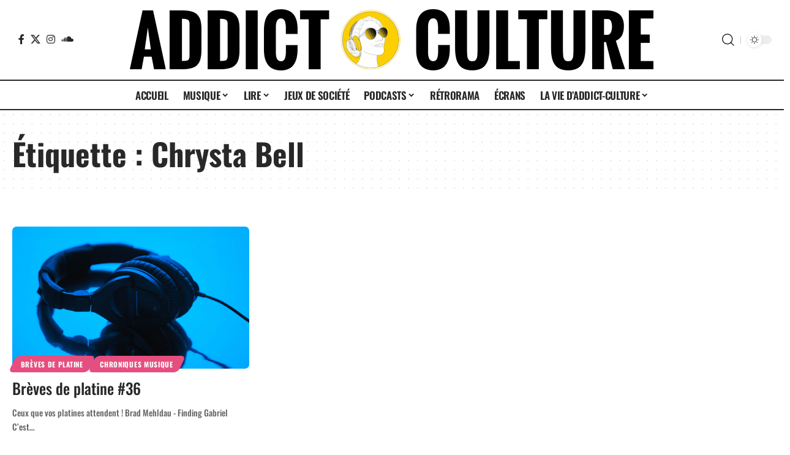

--- FILE ---
content_type: text/html; charset=UTF-8
request_url: https://addict-culture.com/tag/chrysta-bell/
body_size: 29001
content:
<!DOCTYPE html>
<html lang="fr-FR">
<head>
    <meta charset="UTF-8" />
    <meta http-equiv="X-UA-Compatible" content="IE=edge" />
	<meta name="viewport" content="width=device-width, initial-scale=1.0" />
    <link rel="profile" href="https://gmpg.org/xfn/11" />
	<title>Étiquette : Chrysta Bell | Addict Culture</title>
	<style>img:is([sizes="auto" i], [sizes^="auto," i]) { contain-intrinsic-size: 3000px 1500px }</style>
	
<!-- The SEO Framework : par Sybre Waaijer -->
<meta name="robots" content="max-snippet:-1,max-image-preview:large,max-video-preview:-1" />
<link rel="preconnect" href="https://fonts.gstatic.com" crossorigin><link rel="preload" as="style" onload="this.onload=null;this.rel='stylesheet'" id="rb-preload-gfonts" href="https://fonts.googleapis.com/css?family=Oswald%3A700%2C600%2C500%2C400%2C300%2C200%7COxygen%3A400%2C700%7CEncode+Sans+Condensed%3A400%2C500%2C600%2C700%2C800&amp;display=swap" crossorigin><noscript><link rel="stylesheet" href="https://fonts.googleapis.com/css?family=Oswald%3A700%2C600%2C500%2C400%2C300%2C200%7COxygen%3A400%2C700%7CEncode+Sans+Condensed%3A400%2C500%2C600%2C700%2C800&amp;display=swap"></noscript><link rel="canonical" href="https://addict-culture.com/tag/chrysta-bell/" />
<meta property="og:type" content="website" />
<meta property="og:locale" content="fr_FR" />
<meta property="og:site_name" content="Addict Culture" />
<meta property="og:title" content="Étiquette : Chrysta Bell" />
<meta property="og:url" content="https://addict-culture.com/tag/chrysta-bell/" />
<meta property="og:image" content="https://addict-culture.com/wp-content/uploads/2020/01/cropped-favicon.png" />
<meta property="og:image:width" content="512" />
<meta property="og:image:height" content="512" />
<meta name="twitter:card" content="summary_large_image" />
<meta name="twitter:title" content="Étiquette : Chrysta Bell" />
<meta name="twitter:image" content="https://addict-culture.com/wp-content/uploads/2020/01/cropped-favicon.png" />
<script type="application/ld+json">{"@context":"https://schema.org","@graph":[{"@type":"WebSite","@id":"https://addict-culture.com/#/schema/WebSite","url":"https://addict-culture.com/","name":"Addict Culture","description":"Le webzine culturel à tendance addictive","inLanguage":"fr-FR","potentialAction":{"@type":"SearchAction","target":{"@type":"EntryPoint","urlTemplate":"https://addict-culture.com/search/{search_term_string}/"},"query-input":"required name=search_term_string"},"publisher":{"@type":"Organization","@id":"https://addict-culture.com/#/schema/Organization","name":"Addict Culture","url":"https://addict-culture.com/","logo":{"@type":"ImageObject","url":"https://addict-culture.com/wp-content/uploads/2020/01/cropped-favicon.png","contentUrl":"https://addict-culture.com/wp-content/uploads/2020/01/cropped-favicon.png","width":512,"height":512}}},{"@type":"CollectionPage","@id":"https://addict-culture.com/tag/chrysta-bell/","url":"https://addict-culture.com/tag/chrysta-bell/","name":"Étiquette : Chrysta Bell | Addict Culture","inLanguage":"fr-FR","isPartOf":{"@id":"https://addict-culture.com/#/schema/WebSite"},"breadcrumb":{"@type":"BreadcrumbList","@id":"https://addict-culture.com/#/schema/BreadcrumbList","itemListElement":[{"@type":"ListItem","position":1,"item":"https://addict-culture.com/","name":"Addict Culture"},{"@type":"ListItem","position":2,"name":"Étiquette : Chrysta Bell"}]}}]}</script>
<!-- / The SEO Framework : par Sybre Waaijer | 33.82ms meta | 27.05ms boot -->

<link rel="alternate" type="application/rss+xml" title="Addict Culture &raquo; Flux" href="https://addict-culture.com/feed/" />
<link rel="alternate" type="application/rss+xml" title="Addict Culture &raquo; Flux des commentaires" href="https://addict-culture.com/comments/feed/" />
<link rel="alternate" type="application/rss+xml" title="Addict Culture &raquo; Flux de l’étiquette Chrysta Bell" href="https://addict-culture.com/tag/chrysta-bell/feed/" />
<script type="application/ld+json">{
    "@context": "https://schema.org",
    "@type": "Organization",
    "legalName": "Addict Culture",
    "url": "https://addict-culture.com/",
    "logo": "https://addict-culture.com/wp-content/uploads/2023/02/banniere-addict-culture-jour.png",
    "sameAs": [
        "https://www.facebook.com/addictculture/?fref=ts",
        "https://twitter.com/AddictCultur",
        "https://www.instagram.com/addictculture/",
        "https://soundcloud.com/addict-culture"
    ]
}</script>
<script>
window._wpemojiSettings = {"baseUrl":"https:\/\/s.w.org\/images\/core\/emoji\/16.0.1\/72x72\/","ext":".png","svgUrl":"https:\/\/s.w.org\/images\/core\/emoji\/16.0.1\/svg\/","svgExt":".svg","source":{"concatemoji":"https:\/\/addict-culture.com\/wp-includes\/js\/wp-emoji-release.min.js?ver=6.8.3"}};
/*! This file is auto-generated */
!function(s,n){var o,i,e;function c(e){try{var t={supportTests:e,timestamp:(new Date).valueOf()};sessionStorage.setItem(o,JSON.stringify(t))}catch(e){}}function p(e,t,n){e.clearRect(0,0,e.canvas.width,e.canvas.height),e.fillText(t,0,0);var t=new Uint32Array(e.getImageData(0,0,e.canvas.width,e.canvas.height).data),a=(e.clearRect(0,0,e.canvas.width,e.canvas.height),e.fillText(n,0,0),new Uint32Array(e.getImageData(0,0,e.canvas.width,e.canvas.height).data));return t.every(function(e,t){return e===a[t]})}function u(e,t){e.clearRect(0,0,e.canvas.width,e.canvas.height),e.fillText(t,0,0);for(var n=e.getImageData(16,16,1,1),a=0;a<n.data.length;a++)if(0!==n.data[a])return!1;return!0}function f(e,t,n,a){switch(t){case"flag":return n(e,"\ud83c\udff3\ufe0f\u200d\u26a7\ufe0f","\ud83c\udff3\ufe0f\u200b\u26a7\ufe0f")?!1:!n(e,"\ud83c\udde8\ud83c\uddf6","\ud83c\udde8\u200b\ud83c\uddf6")&&!n(e,"\ud83c\udff4\udb40\udc67\udb40\udc62\udb40\udc65\udb40\udc6e\udb40\udc67\udb40\udc7f","\ud83c\udff4\u200b\udb40\udc67\u200b\udb40\udc62\u200b\udb40\udc65\u200b\udb40\udc6e\u200b\udb40\udc67\u200b\udb40\udc7f");case"emoji":return!a(e,"\ud83e\udedf")}return!1}function g(e,t,n,a){var r="undefined"!=typeof WorkerGlobalScope&&self instanceof WorkerGlobalScope?new OffscreenCanvas(300,150):s.createElement("canvas"),o=r.getContext("2d",{willReadFrequently:!0}),i=(o.textBaseline="top",o.font="600 32px Arial",{});return e.forEach(function(e){i[e]=t(o,e,n,a)}),i}function t(e){var t=s.createElement("script");t.src=e,t.defer=!0,s.head.appendChild(t)}"undefined"!=typeof Promise&&(o="wpEmojiSettingsSupports",i=["flag","emoji"],n.supports={everything:!0,everythingExceptFlag:!0},e=new Promise(function(e){s.addEventListener("DOMContentLoaded",e,{once:!0})}),new Promise(function(t){var n=function(){try{var e=JSON.parse(sessionStorage.getItem(o));if("object"==typeof e&&"number"==typeof e.timestamp&&(new Date).valueOf()<e.timestamp+604800&&"object"==typeof e.supportTests)return e.supportTests}catch(e){}return null}();if(!n){if("undefined"!=typeof Worker&&"undefined"!=typeof OffscreenCanvas&&"undefined"!=typeof URL&&URL.createObjectURL&&"undefined"!=typeof Blob)try{var e="postMessage("+g.toString()+"("+[JSON.stringify(i),f.toString(),p.toString(),u.toString()].join(",")+"));",a=new Blob([e],{type:"text/javascript"}),r=new Worker(URL.createObjectURL(a),{name:"wpTestEmojiSupports"});return void(r.onmessage=function(e){c(n=e.data),r.terminate(),t(n)})}catch(e){}c(n=g(i,f,p,u))}t(n)}).then(function(e){for(var t in e)n.supports[t]=e[t],n.supports.everything=n.supports.everything&&n.supports[t],"flag"!==t&&(n.supports.everythingExceptFlag=n.supports.everythingExceptFlag&&n.supports[t]);n.supports.everythingExceptFlag=n.supports.everythingExceptFlag&&!n.supports.flag,n.DOMReady=!1,n.readyCallback=function(){n.DOMReady=!0}}).then(function(){return e}).then(function(){var e;n.supports.everything||(n.readyCallback(),(e=n.source||{}).concatemoji?t(e.concatemoji):e.wpemoji&&e.twemoji&&(t(e.twemoji),t(e.wpemoji)))}))}((window,document),window._wpemojiSettings);
</script>
<link rel='stylesheet' id='sbi_styles-css' href='https://addict-culture.com/wp-content/plugins/instagram-feed/css/sbi-styles.min.css?ver=6.10.0' media='all' />
<style id='wp-emoji-styles-inline-css'>

	img.wp-smiley, img.emoji {
		display: inline !important;
		border: none !important;
		box-shadow: none !important;
		height: 1em !important;
		width: 1em !important;
		margin: 0 0.07em !important;
		vertical-align: -0.1em !important;
		background: none !important;
		padding: 0 !important;
	}
</style>
<link rel='stylesheet' id='wp-block-library-css' href='https://addict-culture.com/wp-includes/css/dist/block-library/style.min.css?ver=6.8.3' media='all' />
<style id='classic-theme-styles-inline-css'>
/*! This file is auto-generated */
.wp-block-button__link{color:#fff;background-color:#32373c;border-radius:9999px;box-shadow:none;text-decoration:none;padding:calc(.667em + 2px) calc(1.333em + 2px);font-size:1.125em}.wp-block-file__button{background:#32373c;color:#fff;text-decoration:none}
</style>
<style id='co-authors-plus-coauthors-style-inline-css'>
.wp-block-co-authors-plus-coauthors.is-layout-flow [class*=wp-block-co-authors-plus]{display:inline}

</style>
<style id='co-authors-plus-avatar-style-inline-css'>
.wp-block-co-authors-plus-avatar :where(img){height:auto;max-width:100%;vertical-align:bottom}.wp-block-co-authors-plus-coauthors.is-layout-flow .wp-block-co-authors-plus-avatar :where(img){vertical-align:middle}.wp-block-co-authors-plus-avatar:is(.alignleft,.alignright){display:table}.wp-block-co-authors-plus-avatar.aligncenter{display:table;margin-inline:auto}

</style>
<style id='co-authors-plus-image-style-inline-css'>
.wp-block-co-authors-plus-image{margin-bottom:0}.wp-block-co-authors-plus-image :where(img){height:auto;max-width:100%;vertical-align:bottom}.wp-block-co-authors-plus-coauthors.is-layout-flow .wp-block-co-authors-plus-image :where(img){vertical-align:middle}.wp-block-co-authors-plus-image:is(.alignfull,.alignwide) :where(img){width:100%}.wp-block-co-authors-plus-image:is(.alignleft,.alignright){display:table}.wp-block-co-authors-plus-image.aligncenter{display:table;margin-inline:auto}

</style>
<link rel='stylesheet' id='foxiz-elements-css' href='https://addict-culture.com/wp-content/plugins/foxiz-core/lib/foxiz-elements/public/style.css?ver=3.1' media='all' />
<style id='global-styles-inline-css'>
:root{--wp--preset--aspect-ratio--square: 1;--wp--preset--aspect-ratio--4-3: 4/3;--wp--preset--aspect-ratio--3-4: 3/4;--wp--preset--aspect-ratio--3-2: 3/2;--wp--preset--aspect-ratio--2-3: 2/3;--wp--preset--aspect-ratio--16-9: 16/9;--wp--preset--aspect-ratio--9-16: 9/16;--wp--preset--color--black: #000000;--wp--preset--color--cyan-bluish-gray: #abb8c3;--wp--preset--color--white: #ffffff;--wp--preset--color--pale-pink: #f78da7;--wp--preset--color--vivid-red: #cf2e2e;--wp--preset--color--luminous-vivid-orange: #ff6900;--wp--preset--color--luminous-vivid-amber: #fcb900;--wp--preset--color--light-green-cyan: #7bdcb5;--wp--preset--color--vivid-green-cyan: #00d084;--wp--preset--color--pale-cyan-blue: #8ed1fc;--wp--preset--color--vivid-cyan-blue: #0693e3;--wp--preset--color--vivid-purple: #9b51e0;--wp--preset--gradient--vivid-cyan-blue-to-vivid-purple: linear-gradient(135deg,rgba(6,147,227,1) 0%,rgb(155,81,224) 100%);--wp--preset--gradient--light-green-cyan-to-vivid-green-cyan: linear-gradient(135deg,rgb(122,220,180) 0%,rgb(0,208,130) 100%);--wp--preset--gradient--luminous-vivid-amber-to-luminous-vivid-orange: linear-gradient(135deg,rgba(252,185,0,1) 0%,rgba(255,105,0,1) 100%);--wp--preset--gradient--luminous-vivid-orange-to-vivid-red: linear-gradient(135deg,rgba(255,105,0,1) 0%,rgb(207,46,46) 100%);--wp--preset--gradient--very-light-gray-to-cyan-bluish-gray: linear-gradient(135deg,rgb(238,238,238) 0%,rgb(169,184,195) 100%);--wp--preset--gradient--cool-to-warm-spectrum: linear-gradient(135deg,rgb(74,234,220) 0%,rgb(151,120,209) 20%,rgb(207,42,186) 40%,rgb(238,44,130) 60%,rgb(251,105,98) 80%,rgb(254,248,76) 100%);--wp--preset--gradient--blush-light-purple: linear-gradient(135deg,rgb(255,206,236) 0%,rgb(152,150,240) 100%);--wp--preset--gradient--blush-bordeaux: linear-gradient(135deg,rgb(254,205,165) 0%,rgb(254,45,45) 50%,rgb(107,0,62) 100%);--wp--preset--gradient--luminous-dusk: linear-gradient(135deg,rgb(255,203,112) 0%,rgb(199,81,192) 50%,rgb(65,88,208) 100%);--wp--preset--gradient--pale-ocean: linear-gradient(135deg,rgb(255,245,203) 0%,rgb(182,227,212) 50%,rgb(51,167,181) 100%);--wp--preset--gradient--electric-grass: linear-gradient(135deg,rgb(202,248,128) 0%,rgb(113,206,126) 100%);--wp--preset--gradient--midnight: linear-gradient(135deg,rgb(2,3,129) 0%,rgb(40,116,252) 100%);--wp--preset--font-size--small: 13px;--wp--preset--font-size--medium: 20px;--wp--preset--font-size--large: 36px;--wp--preset--font-size--x-large: 42px;--wp--preset--spacing--20: 0.44rem;--wp--preset--spacing--30: 0.67rem;--wp--preset--spacing--40: 1rem;--wp--preset--spacing--50: 1.5rem;--wp--preset--spacing--60: 2.25rem;--wp--preset--spacing--70: 3.38rem;--wp--preset--spacing--80: 5.06rem;--wp--preset--shadow--natural: 6px 6px 9px rgba(0, 0, 0, 0.2);--wp--preset--shadow--deep: 12px 12px 50px rgba(0, 0, 0, 0.4);--wp--preset--shadow--sharp: 6px 6px 0px rgba(0, 0, 0, 0.2);--wp--preset--shadow--outlined: 6px 6px 0px -3px rgba(255, 255, 255, 1), 6px 6px rgba(0, 0, 0, 1);--wp--preset--shadow--crisp: 6px 6px 0px rgba(0, 0, 0, 1);}:where(.is-layout-flex){gap: 0.5em;}:where(.is-layout-grid){gap: 0.5em;}body .is-layout-flex{display: flex;}.is-layout-flex{flex-wrap: wrap;align-items: center;}.is-layout-flex > :is(*, div){margin: 0;}body .is-layout-grid{display: grid;}.is-layout-grid > :is(*, div){margin: 0;}:where(.wp-block-columns.is-layout-flex){gap: 2em;}:where(.wp-block-columns.is-layout-grid){gap: 2em;}:where(.wp-block-post-template.is-layout-flex){gap: 1.25em;}:where(.wp-block-post-template.is-layout-grid){gap: 1.25em;}.has-black-color{color: var(--wp--preset--color--black) !important;}.has-cyan-bluish-gray-color{color: var(--wp--preset--color--cyan-bluish-gray) !important;}.has-white-color{color: var(--wp--preset--color--white) !important;}.has-pale-pink-color{color: var(--wp--preset--color--pale-pink) !important;}.has-vivid-red-color{color: var(--wp--preset--color--vivid-red) !important;}.has-luminous-vivid-orange-color{color: var(--wp--preset--color--luminous-vivid-orange) !important;}.has-luminous-vivid-amber-color{color: var(--wp--preset--color--luminous-vivid-amber) !important;}.has-light-green-cyan-color{color: var(--wp--preset--color--light-green-cyan) !important;}.has-vivid-green-cyan-color{color: var(--wp--preset--color--vivid-green-cyan) !important;}.has-pale-cyan-blue-color{color: var(--wp--preset--color--pale-cyan-blue) !important;}.has-vivid-cyan-blue-color{color: var(--wp--preset--color--vivid-cyan-blue) !important;}.has-vivid-purple-color{color: var(--wp--preset--color--vivid-purple) !important;}.has-black-background-color{background-color: var(--wp--preset--color--black) !important;}.has-cyan-bluish-gray-background-color{background-color: var(--wp--preset--color--cyan-bluish-gray) !important;}.has-white-background-color{background-color: var(--wp--preset--color--white) !important;}.has-pale-pink-background-color{background-color: var(--wp--preset--color--pale-pink) !important;}.has-vivid-red-background-color{background-color: var(--wp--preset--color--vivid-red) !important;}.has-luminous-vivid-orange-background-color{background-color: var(--wp--preset--color--luminous-vivid-orange) !important;}.has-luminous-vivid-amber-background-color{background-color: var(--wp--preset--color--luminous-vivid-amber) !important;}.has-light-green-cyan-background-color{background-color: var(--wp--preset--color--light-green-cyan) !important;}.has-vivid-green-cyan-background-color{background-color: var(--wp--preset--color--vivid-green-cyan) !important;}.has-pale-cyan-blue-background-color{background-color: var(--wp--preset--color--pale-cyan-blue) !important;}.has-vivid-cyan-blue-background-color{background-color: var(--wp--preset--color--vivid-cyan-blue) !important;}.has-vivid-purple-background-color{background-color: var(--wp--preset--color--vivid-purple) !important;}.has-black-border-color{border-color: var(--wp--preset--color--black) !important;}.has-cyan-bluish-gray-border-color{border-color: var(--wp--preset--color--cyan-bluish-gray) !important;}.has-white-border-color{border-color: var(--wp--preset--color--white) !important;}.has-pale-pink-border-color{border-color: var(--wp--preset--color--pale-pink) !important;}.has-vivid-red-border-color{border-color: var(--wp--preset--color--vivid-red) !important;}.has-luminous-vivid-orange-border-color{border-color: var(--wp--preset--color--luminous-vivid-orange) !important;}.has-luminous-vivid-amber-border-color{border-color: var(--wp--preset--color--luminous-vivid-amber) !important;}.has-light-green-cyan-border-color{border-color: var(--wp--preset--color--light-green-cyan) !important;}.has-vivid-green-cyan-border-color{border-color: var(--wp--preset--color--vivid-green-cyan) !important;}.has-pale-cyan-blue-border-color{border-color: var(--wp--preset--color--pale-cyan-blue) !important;}.has-vivid-cyan-blue-border-color{border-color: var(--wp--preset--color--vivid-cyan-blue) !important;}.has-vivid-purple-border-color{border-color: var(--wp--preset--color--vivid-purple) !important;}.has-vivid-cyan-blue-to-vivid-purple-gradient-background{background: var(--wp--preset--gradient--vivid-cyan-blue-to-vivid-purple) !important;}.has-light-green-cyan-to-vivid-green-cyan-gradient-background{background: var(--wp--preset--gradient--light-green-cyan-to-vivid-green-cyan) !important;}.has-luminous-vivid-amber-to-luminous-vivid-orange-gradient-background{background: var(--wp--preset--gradient--luminous-vivid-amber-to-luminous-vivid-orange) !important;}.has-luminous-vivid-orange-to-vivid-red-gradient-background{background: var(--wp--preset--gradient--luminous-vivid-orange-to-vivid-red) !important;}.has-very-light-gray-to-cyan-bluish-gray-gradient-background{background: var(--wp--preset--gradient--very-light-gray-to-cyan-bluish-gray) !important;}.has-cool-to-warm-spectrum-gradient-background{background: var(--wp--preset--gradient--cool-to-warm-spectrum) !important;}.has-blush-light-purple-gradient-background{background: var(--wp--preset--gradient--blush-light-purple) !important;}.has-blush-bordeaux-gradient-background{background: var(--wp--preset--gradient--blush-bordeaux) !important;}.has-luminous-dusk-gradient-background{background: var(--wp--preset--gradient--luminous-dusk) !important;}.has-pale-ocean-gradient-background{background: var(--wp--preset--gradient--pale-ocean) !important;}.has-electric-grass-gradient-background{background: var(--wp--preset--gradient--electric-grass) !important;}.has-midnight-gradient-background{background: var(--wp--preset--gradient--midnight) !important;}.has-small-font-size{font-size: var(--wp--preset--font-size--small) !important;}.has-medium-font-size{font-size: var(--wp--preset--font-size--medium) !important;}.has-large-font-size{font-size: var(--wp--preset--font-size--large) !important;}.has-x-large-font-size{font-size: var(--wp--preset--font-size--x-large) !important;}
:where(.wp-block-post-template.is-layout-flex){gap: 1.25em;}:where(.wp-block-post-template.is-layout-grid){gap: 1.25em;}
:where(.wp-block-columns.is-layout-flex){gap: 2em;}:where(.wp-block-columns.is-layout-grid){gap: 2em;}
:root :where(.wp-block-pullquote){font-size: 1.5em;line-height: 1.6;}
</style>
<link rel='stylesheet' id='eb-reusable-block-style-164904-css' href='https://addict-culture.com/wp-content/uploads/eb-style/reusable-blocks/eb-reusable-164904.min.css?ver=0e8203258d' media='all' />
<link rel='stylesheet' id='eb-reusable-block-style-164905-css' href='https://addict-culture.com/wp-content/uploads/eb-style/reusable-blocks/eb-reusable-164905.min.css?ver=49c9477a3f' media='all' />
<link rel='stylesheet' id='elementor-icons-css' href='https://addict-culture.com/wp-content/plugins/elementor/assets/lib/eicons/css/elementor-icons.min.css?ver=5.45.0' media='all' />
<link rel='stylesheet' id='elementor-frontend-css' href='https://addict-culture.com/wp-content/plugins/elementor/assets/css/frontend.min.css?ver=3.34.0' media='all' />
<link rel='stylesheet' id='elementor-post-159449-css' href='https://addict-culture.com/wp-content/uploads/elementor/css/post-159449.css?ver=1769270255' media='all' />
<link rel='stylesheet' id='sbistyles-css' href='https://addict-culture.com/wp-content/plugins/instagram-feed/css/sbi-styles.min.css?ver=6.10.0' media='all' />
<link rel='stylesheet' id='elementor-post-159596-css' href='https://addict-culture.com/wp-content/uploads/elementor/css/post-159596.css?ver=1769270255' media='all' />

<link rel='stylesheet' id='foxiz-main-css' href='https://addict-culture.com/wp-content/themes/foxiz/assets/css/main.css?ver=2.7.0' media='all' />
<style id='foxiz-main-inline-css'>
:root {--body-family:Merriweather, Georgia, serif;--body-fweight:500;--body-fsize:16px;--h1-family:Oswald;--h1-fweight:700;--h1-transform:none;--h1-fsize:50px;--h2-family:Oswald;--h2-fweight:600;--h2-transform:none;--h2-fsize:40px;--h3-family:Oswald;--h3-fweight:500;--h3-transform:none;--h3-fsize:25px;--h4-family:Oswald;--h4-fweight:400;--h4-transform:none;--h4-fsize:20px;--h5-family:Oswald;--h5-fweight:300;--h5-transform:none;--h5-fsize:15px;--h6-family:Oswald;--h6-fweight:200;--h6-transform:none;--h6-fsize:14px;--cat-family:Oswald;--meta-family:Oswald;--meta-fsize:14px;--meta-b-family:Oswald;--input-family:Oswald;--btn-family:Oswald;--menu-family:Oswald;--menu-fweight:600;--menu-transform:uppercase;--submenu-family:Oswald;--submenu-fweight:600;--submenu-transform:uppercase;--dwidgets-family:Oswald;--dwidgets-fsize:16px;--headline-family:oswald;--tagline-family:Oswald;--tagline-fweight:300;--tagline-fsize:15px;--heading-family:Oswald;--subheading-family:Oswald;--subheading-fweight:300;--subheading-fsize:20px;--quote-family:Oswald;--quote-fweight:200;--quote-transform:none;--excerpt-family:Oswald;--bcrumb-family:Oswald;--tagline-s-fsize : 20px;}@media (max-width: 1024px) {body {--h2-fsize : 35px;}}@media (max-width: 767px) {body {--h2-fsize : 20px;}}:root {--g-color :#f5d100;--g-color-90 :#f5d100e6;--indicator-bg-from :#f5d100;--indicator-bg-to :#ffffff;--indicator-height :5px;}[data-theme="dark"], .light-scheme {--g-color :#f5d100;--g-color-90 :#f5d100e6;}[data-theme="dark"].is-hd-4 {--nav-bg: #191c20;--nav-bg-from: #191c20;--nav-bg-to: #191c20;--nav-bg-glass: #191c2011;--nav-bg-glass-from: #191c2011;--nav-bg-glass-to: #191c2011;}.is-hd-5, body.is-hd-5:not(.sticky-on) {--nav-height :50px;--hd-logo-height :100px;}[data-theme="dark"].is-hd-5, [data-theme="dark"].is-hd-5:not(.sticky-on) {--nav-bg: #191c20;--nav-bg-from: #191c20;--nav-bg-to: #191c20;--nav-bg-glass: #191c2011;--nav-bg-glass-from: #191c2011;--nav-bg-glass-to: #191c2011;}.p-category {--cat-highlight : #f5d100;--cat-highlight-90 : #f5d100e6;}:root {--topad-spacing :15px;--round-3 :7px;--round-5 :10px;--round-7 :15px;--hyperlink-line-color :var(--g-color);--mbnav-height :50px;--s-content-width : 760px;--max-width-wo-sb : 840px;--s10-feat-ratio :45%;--s11-feat-ratio :45%;--login-popup-w : 350px;--dm-dark-color : #f5d100;}.p-readmore { font-family:Oswald;}.mobile-menu > li > a  { font-family:Oswald;}.mobile-menu .sub-menu a, .logged-mobile-menu a { font-family:Oswald;}.mobile-qview a { font-family:Oswald;}.search-header:before { background-repeat : no-repeat;background-size : cover;background-attachment : scroll;background-position : center center;}[data-theme="dark"] .search-header:before { background-repeat : no-repeat;background-size : cover;background-attachment : scroll;background-position : center center;}.footer-has-bg { background-color : #212428;}[data-theme="dark"] .footer-has-bg { background-color : #aaaaaa;}#amp-mobile-version-switcher { display: none; }@media (min-width: 1025px) { .grid-container > .sidebar-wrap { flex: 0 0 28%; width: 28%; } .grid-container > .s-ct { flex: 0 0 71.9%; width: 71.9%; } }.p-category.category-id-18769, .term-i-18769 {--cat-highlight : #0c8f45;--cat-highlight-90 : #0c8f45e6;}.category-18769 .blog-content {--heading-sub-color : #0c8f45;}.is-cbox-18769 {--cbox-bg : #0c8f45e6;}.p-category.category-id-36091, .term-i-36091 {--cat-highlight : #f5d100;--cat-highlight-90 : #f5d100e6;}.category-36091 .blog-content {--heading-sub-color : #f5d100;}.is-cbox-36091 {--cbox-bg : #f5d100e6;}.p-category.category-id-2108, .term-i-2108 {--cat-highlight : #e54e7e;--cat-highlight-90 : #e54e7ee6;}.category-2108 .blog-content {--heading-sub-color : #e54e7e;}.is-cbox-2108 {--cbox-bg : #e54e7ee6;}.p-category.category-id-2110, .term-i-2110 {--cat-highlight : #f24a00;--cat-highlight-90 : #f24a00e6;}.category-2110 .blog-content {--heading-sub-color : #f24a00;}.is-cbox-2110 {--cbox-bg : #f24a00e6;}.p-category.category-id-2131, .term-i-2131 {--cat-highlight : #0c8f45;--cat-highlight-90 : #0c8f45e6;}.category-2131 .blog-content {--heading-sub-color : #0c8f45;}.is-cbox-2131 {--cbox-bg : #0c8f45e6;}.p-category.category-id-17734, .term-i-17734 {--cat-highlight : #0c8f45;--cat-highlight-90 : #0c8f45e6;}.category-17734 .blog-content {--heading-sub-color : #0c8f45;}.is-cbox-17734 {--cbox-bg : #0c8f45e6;}.p-category.category-id-7158, .term-i-7158 {--cat-highlight : #f5d100;--cat-highlight-90 : #f5d100e6;}.category-7158 .blog-content {--heading-sub-color : #f5d100;}.is-cbox-7158 {--cbox-bg : #f5d100e6;}.p-category.category-id-31958, .term-i-31958 {--cat-highlight : #0c8f45;--cat-highlight-90 : #0c8f45e6;}.category-31958 .blog-content {--heading-sub-color : #0c8f45;}.is-cbox-31958 {--cbox-bg : #0c8f45e6;}.p-category.category-id-19025, .term-i-19025 {--cat-highlight : #e54e7e;--cat-highlight-90 : #e54e7ee6;}.category-19025 .blog-content {--heading-sub-color : #e54e7e;}.is-cbox-19025 {--cbox-bg : #e54e7ee6;}.p-category.category-id-241, .term-i-241 {--cat-highlight : #e54e7e;--cat-highlight-90 : #e54e7ee6;}.category-241 .blog-content {--heading-sub-color : #e54e7e;}.is-cbox-241 {--cbox-bg : #e54e7ee6;}.p-category.category-id-2039, .term-i-2039 {--cat-highlight : #1a9dc5;--cat-highlight-90 : #1a9dc5e6;}.category-2039 .blog-content {--heading-sub-color : #1a9dc5;}.is-cbox-2039 {--cbox-bg : #1a9dc5e6;}.p-category.category-id-20157, .term-i-20157 {--cat-highlight : #0c8f45;--cat-highlight-90 : #0c8f45e6;}.category-20157 .blog-content {--heading-sub-color : #0c8f45;}.is-cbox-20157 {--cbox-bg : #0c8f45e6;}.p-category.category-id-9758, .term-i-9758 {--cat-highlight : #1a9dc5;--cat-highlight-90 : #1a9dc5e6;}.category-9758 .blog-content {--heading-sub-color : #1a9dc5;}.is-cbox-9758 {--cbox-bg : #1a9dc5e6;}.p-category.category-id-31959, .term-i-31959 {--cat-highlight : #0c8f45;--cat-highlight-90 : #0c8f45e6;}.category-31959 .blog-content {--heading-sub-color : #0c8f45;}.is-cbox-31959 {--cbox-bg : #0c8f45e6;}.p-category.category-id-623, .term-i-623 {--cat-highlight : #e54e7e;--cat-highlight-90 : #e54e7ee6;}.category-623 .blog-content {--heading-sub-color : #e54e7e;}.is-cbox-623 {--cbox-bg : #e54e7ee6;}.p-category.category-id-20030, .term-i-20030 {--cat-highlight : #1a9dc5;--cat-highlight-90 : #1a9dc5e6;}.category-20030 .blog-content {--heading-sub-color : #1a9dc5;}.is-cbox-20030 {--cbox-bg : #1a9dc5e6;}.p-category.category-id-28942, .term-i-28942 {--cat-highlight : #9369db;--cat-highlight-90 : #9369dbe6;}[data-theme="dark"] .p-category.category-id-28942,.light-scheme .p-category.category-id-28942{--cat-highlight : #9369db;--cat-highlight-90 : #9369dbe6;}.category-28942 .blog-content {--heading-sub-color : #9369db;}.is-cbox-28942 {--cbox-bg : #9369dbe6;}[data-theme="dark"] .is-cbox-28942 {--cbox-bg : #9369dbe6;}.p-category.category-id-17076, .term-i-17076 {--cat-highlight : #e54e7e;--cat-highlight-90 : #e54e7ee6;}.category-17076 .blog-content {--heading-sub-color : #e54e7e;}.is-cbox-17076 {--cbox-bg : #e54e7ee6;}.p-category.category-id-36901, .term-i-36901 {--cat-highlight : #0b8f45;--cat-highlight-90 : #0b8f45e6;}.category-36901 .blog-content {--heading-sub-color : #0b8f45;}.is-cbox-36901 {--cbox-bg : #0b8f45e6;}.p-category.category-id-30272, .term-i-30272 {--cat-highlight : #1a9dc5;--cat-highlight-90 : #1a9dc5e6;}.category-30272 .blog-content {--heading-sub-color : #1a9dc5;}.is-cbox-30272 {--cbox-bg : #1a9dc5e6;}.p-category.category-id-17045, .term-i-17045 {--cat-highlight : #e54e7e;--cat-highlight-90 : #e54e7ee6;}.category-17045 .blog-content {--heading-sub-color : #e54e7e;}.is-cbox-17045 {--cbox-bg : #e54e7ee6;}.p-category.category-id-30119, .term-i-30119 {--cat-highlight : #0c8f45;--cat-highlight-90 : #0c8f45e6;}.category-30119 .blog-content {--heading-sub-color : #0c8f45;}.is-cbox-30119 {--cbox-bg : #0c8f45e6;}.p-category.category-id-10814, .term-i-10814 {--cat-highlight : #0c8f45;--cat-highlight-90 : #0c8f45e6;}.category-10814 .blog-content {--heading-sub-color : #0c8f45;}.is-cbox-10814 {--cbox-bg : #0c8f45e6;}.p-category.category-id-30271, .term-i-30271 {--cat-highlight : #e54e7e;--cat-highlight-90 : #e54e7ee6;}.category-30271 .blog-content {--heading-sub-color : #e54e7e;}.is-cbox-30271 {--cbox-bg : #e54e7ee6;}.p-category.category-id-20352, .term-i-20352 {--cat-highlight : #0c8f45;--cat-highlight-90 : #0c8f45e6;}.category-20352 .blog-content {--heading-sub-color : #0c8f45;}.is-cbox-20352 {--cbox-bg : #0c8f45e6;}.p-category.category-id-2079, .term-i-2079 {--cat-highlight : #0c8f45;--cat-highlight-90 : #0c8f45e6;}.category-2079 .blog-content {--heading-sub-color : #0c8f45;}.is-cbox-2079 {--cbox-bg : #0c8f45e6;}.p-category.category-id-12916, .term-i-12916 {--cat-highlight : #0c8f45;--cat-highlight-90 : #0c8f45e6;}.category-12916 .blog-content {--heading-sub-color : #0c8f45;}.is-cbox-12916 {--cbox-bg : #0c8f45e6;}.p-category.category-id-12915, .term-i-12915 {--cat-highlight : #0c8f45;--cat-highlight-90 : #0c8f45e6;}.category-12915 .blog-content {--heading-sub-color : #0c8f45;}.is-cbox-12915 {--cbox-bg : #0c8f45e6;}.p-category.category-id-6859, .term-i-6859 {--cat-highlight : #0c8f45;--cat-highlight-90 : #0c8f45e6;}.category-6859 .blog-content {--heading-sub-color : #0c8f45;}.is-cbox-6859 {--cbox-bg : #0c8f45e6;}.p-category.category-id-2100, .term-i-2100 {--cat-highlight : #e54e7e;--cat-highlight-90 : #e54e7ee6;}.category-2100 .blog-content {--heading-sub-color : #e54e7e;}.is-cbox-2100 {--cbox-bg : #e54e7ee6;}.p-category.category-id-12917, .term-i-12917 {--cat-highlight : #0c8f45;--cat-highlight-90 : #0c8f45e6;}.category-12917 .blog-content {--heading-sub-color : #0c8f45;}.is-cbox-12917 {--cbox-bg : #0c8f45e6;}.p-category.category-id-243, .term-i-243 {--cat-highlight : #e54e7e;--cat-highlight-90 : #e54e7ee6;}.category-243 .blog-content {--heading-sub-color : #e54e7e;}.is-cbox-243 {--cbox-bg : #e54e7ee6;}.p-category.category-id-6430, .term-i-6430 {--cat-highlight : #0c8f45;--cat-highlight-90 : #0c8f45e6;}.category-6430 .blog-content {--heading-sub-color : #0c8f45;}.is-cbox-6430 {--cbox-bg : #0c8f45e6;}.p-category.category-id-20029, .term-i-20029 {--cat-highlight : #0c8f45;--cat-highlight-90 : #0c8f45e6;}.category-20029 .blog-content {--heading-sub-color : #0c8f45;}.is-cbox-20029 {--cbox-bg : #0c8f45e6;}.p-category.category-id-5179, .term-i-5179 {--cat-highlight : #0c8f45;--cat-highlight-90 : #0c8f45e6;}.category-5179 .blog-content {--heading-sub-color : #0c8f45;}.is-cbox-5179 {--cbox-bg : #0c8f45e6;}.p-category.category-id-2233, .term-i-2233 {--cat-highlight : #1a9dc5;--cat-highlight-90 : #1a9dc5e6;}.category-2233 .blog-content {--heading-sub-color : #1a9dc5;}.is-cbox-2233 {--cbox-bg : #1a9dc5e6;}.p-category.category-id-29419, .term-i-29419 {--cat-highlight : #e54e7e;--cat-highlight-90 : #e54e7ee6;}.category-29419 .blog-content {--heading-sub-color : #e54e7e;}.is-cbox-29419 {--cbox-bg : #e54e7ee6;}.p-category.category-id-23605, .term-i-23605 {--cat-highlight : #0c8f45;--cat-highlight-90 : #0c8f45e6;}.category-23605 .blog-content {--heading-sub-color : #0c8f45;}.is-cbox-23605 {--cbox-bg : #0c8f45e6;}.p-category.category-id-13804, .term-i-13804 {--cat-highlight : #0c8f45;--cat-highlight-90 : #0c8f45e6;}.category-13804 .blog-content {--heading-sub-color : #0c8f45;}.is-cbox-13804 {--cbox-bg : #0c8f45e6;}.p-category.category-id-32624, .term-i-32624 {--cat-highlight : #0c8f45;--cat-highlight-90 : #0c8f45e6;}.category-32624 .blog-content {--heading-sub-color : #0c8f45;}.is-cbox-32624 {--cbox-bg : #0c8f45e6;}.p-category.category-id-17280, .term-i-17280 {--cat-highlight : #0c8f45;--cat-highlight-90 : #0c8f45e6;}.category-17280 .blog-content {--heading-sub-color : #0c8f45;}.is-cbox-17280 {--cbox-bg : #0c8f45e6;}
</style>
<link rel='stylesheet' id='foxiz-print-css' href='https://addict-culture.com/wp-content/themes/foxiz/assets/css/print.css?ver=2.7.0' media='all' />
<link rel='stylesheet' id='foxiz-style-css' href='https://addict-culture.com/wp-content/themes/foxiz-child/style.css?ver=2.7.0' media='all' />
<link rel='stylesheet' id='sib-front-css-css' href='https://addict-culture.com/wp-content/plugins/mailin/css/mailin-front.css?ver=6.8.3' media='all' />
<link rel='stylesheet' id='elementor-gf-local-roboto-css' href='https://addict-culture.com/wp-content/uploads/elementor/google-fonts/css/roboto.css?ver=1742227649' media='all' />
<link rel='stylesheet' id='elementor-gf-local-robotoslab-css' href='https://addict-culture.com/wp-content/uploads/elementor/google-fonts/css/robotoslab.css?ver=1742227651' media='all' />
<link rel='stylesheet' id='elementor-gf-local-oswald-css' href='https://addict-culture.com/wp-content/uploads/elementor/google-fonts/css/oswald.css?ver=1742227653' media='all' />
<script src="https://addict-culture.com/wp-includes/js/jquery/jquery.min.js?ver=3.7.1" id="jquery-core-js"></script>
<script src="https://addict-culture.com/wp-includes/js/jquery/jquery-migrate.min.js?ver=3.4.1" id="jquery-migrate-js"></script>
<script src="https://addict-culture.com/wp-content/themes/foxiz/assets/js/highlight-share.js?ver=1" id="highlight-share-js"></script>
<script id="sib-front-js-js-extra">
var sibErrMsg = {"invalidMail":"Veuillez entrer une adresse e-mail valide.","requiredField":"Veuillez compl\u00e9ter les champs obligatoires.","invalidDateFormat":"Veuillez entrer une date valide.","invalidSMSFormat":"Veuillez entrer une num\u00e9ro de t\u00e9l\u00e9phone valide."};
var ajax_sib_front_object = {"ajax_url":"https:\/\/addict-culture.com\/wp-admin\/admin-ajax.php","ajax_nonce":"639c2236e3","flag_url":"https:\/\/addict-culture.com\/wp-content\/plugins\/mailin\/img\/flags\/"};
</script>
<script src="https://addict-culture.com/wp-content/plugins/mailin/js/mailin-front.js?ver=1768819793" id="sib-front-js-js"></script>
<link rel="preload" href="https://addict-culture.com/wp-content/themes/foxiz/assets/fonts/icons.woff2?ver=2.5.0" as="font" type="font/woff2" crossorigin="anonymous"> <link rel="https://api.w.org/" href="https://addict-culture.com/wp-json/" /><link rel="alternate" title="JSON" type="application/json" href="https://addict-culture.com/wp-json/wp/v2/tags/27053" /><link rel="EditURI" type="application/rsd+xml" title="RSD" href="https://addict-culture.com/xmlrpc.php?rsd" />
<meta name="cdp-version" content="1.5.0" /><style id="essential-blocks-global-styles">
            :root {
                --eb-global-primary-color: #101828;
--eb-global-secondary-color: #475467;
--eb-global-tertiary-color: #98A2B3;
--eb-global-text-color: #475467;
--eb-global-heading-color: #1D2939;
--eb-global-link-color: #444CE7;
--eb-global-background-color: #F9FAFB;
--eb-global-button-text-color: #FFFFFF;
--eb-global-button-background-color: #101828;
--eb-gradient-primary-color: linear-gradient(90deg, hsla(259, 84%, 78%, 1) 0%, hsla(206, 67%, 75%, 1) 100%);
--eb-gradient-secondary-color: linear-gradient(90deg, hsla(18, 76%, 85%, 1) 0%, hsla(203, 69%, 84%, 1) 100%);
--eb-gradient-tertiary-color: linear-gradient(90deg, hsla(248, 21%, 15%, 1) 0%, hsla(250, 14%, 61%, 1) 100%);
--eb-gradient-background-color: linear-gradient(90deg, rgb(250, 250, 250) 0%, rgb(233, 233, 233) 49%, rgb(244, 243, 243) 100%);

                --eb-tablet-breakpoint: 1024px;
--eb-mobile-breakpoint: 767px;

            }
            
            
        </style><meta name="generator" content="Elementor 3.34.0; features: additional_custom_breakpoints; settings: css_print_method-external, google_font-enabled, font_display-swap">
<script type="application/ld+json">{
    "@context": "https://schema.org",
    "@type": "WebSite",
    "@id": "https://addict-culture.com/#website",
    "url": "https://addict-culture.com/",
    "name": "Addict Culture",
    "potentialAction": {
        "@type": "SearchAction",
        "target": "https://addict-culture.com/?s={search_term_string}",
        "query-input": "required name=search_term_string"
    }
}</script>
			<style>
				.e-con.e-parent:nth-of-type(n+4):not(.e-lazyloaded):not(.e-no-lazyload),
				.e-con.e-parent:nth-of-type(n+4):not(.e-lazyloaded):not(.e-no-lazyload) * {
					background-image: none !important;
				}
				@media screen and (max-height: 1024px) {
					.e-con.e-parent:nth-of-type(n+3):not(.e-lazyloaded):not(.e-no-lazyload),
					.e-con.e-parent:nth-of-type(n+3):not(.e-lazyloaded):not(.e-no-lazyload) * {
						background-image: none !important;
					}
				}
				@media screen and (max-height: 640px) {
					.e-con.e-parent:nth-of-type(n+2):not(.e-lazyloaded):not(.e-no-lazyload),
					.e-con.e-parent:nth-of-type(n+2):not(.e-lazyloaded):not(.e-no-lazyload) * {
						background-image: none !important;
					}
				}
			</style>
			<style id='local-fonts-uploader-inline'>
@font-face {
    font-family: 'Merriweather';
    font-weight: 600;
    font-style: italic;
    src: url('https://addict-culture.com/wp-content/uploads/2025/05/Merriweather_24pt-SemiBoldItalic.ttf') format('truetype');
    font-display: swap;
}
@font-face {
    font-family: 'Merriweather';
    font-weight: 600;
    font-style: normal;
    src: url('https://addict-culture.com/wp-content/uploads/2025/05/Merriweather_24pt-SemiBold.ttf') format('truetype');
    font-display: swap;
}
@font-face {
    font-family: 'Merriweather';
    font-weight: 400;
    font-style: normal;
    src: url('https://addict-culture.com/wp-content/uploads/2025/05/Merriweather_24pt-Regular.ttf') format('truetype');
    font-display: swap;
}
@font-face {
    font-family: 'Merriweather';
    font-weight: 500;
    font-style: italic;
    src: url('https://addict-culture.com/wp-content/uploads/2025/05/Merriweather_24pt-MediumItalic.ttf') format('truetype');
    font-display: swap;
}
@font-face {
    font-family: 'Merriweather';
    font-weight: 500;
    font-style: normal;
    src: url('https://addict-culture.com/wp-content/uploads/2025/05/Merriweather_24pt-Medium.ttf') format('truetype');
    font-display: swap;
}
@font-face {
    font-family: 'Merriweather';
    font-weight: 300;
    font-style: italic;
    src: url('https://addict-culture.com/wp-content/uploads/2025/05/Merriweather_24pt-LightItalic.ttf') format('truetype');
    font-display: swap;
}
@font-face {
    font-family: 'Merriweather';
    font-weight: 300;
    font-style: normal;
    src: url('https://addict-culture.com/wp-content/uploads/2025/05/Merriweather_24pt-Light.ttf') format('truetype');
    font-display: swap;
}
@font-face {
    font-family: 'Merriweather';
    font-weight: 400;
    font-style: italic;
    src: url('https://addict-culture.com/wp-content/uploads/2025/05/Merriweather_24pt-Italic.ttf') format('truetype');
    font-display: swap;
}
@font-face {
    font-family: 'Merriweather';
    font-weight: 800;
    font-style: italic;
    src: url('https://addict-culture.com/wp-content/uploads/2025/05/Merriweather_24pt-ExtraBoldItalic.ttf') format('truetype');
    font-display: swap;
}
@font-face {
    font-family: 'Merriweather';
    font-weight: 800;
    font-style: normal;
    src: url('https://addict-culture.com/wp-content/uploads/2025/05/Merriweather_24pt-ExtraBold.ttf') format('truetype');
    font-display: swap;
}
@font-face {
    font-family: 'Merriweather';
    font-weight: 700;
    font-style: normal;
    src: url('https://addict-culture.com/wp-content/uploads/2025/05/Merriweather_24pt-Bold.ttf') format('truetype');
    font-display: swap;
}
@font-face {
    font-family: 'Merriweather';
    font-weight: 700;
    font-style: italic;
    src: url('https://addict-culture.com/wp-content/uploads/2025/05/Merriweather_24pt-BoldItalic.ttf') format('truetype');
    font-display: swap;
}
@font-face {
    font-family: 'Merriweather';
    font-weight: 900;
    font-style: italic;
    src: url('https://addict-culture.com/wp-content/uploads/2025/05/Merriweather_24pt-BlackItalic.ttf') format('truetype');
    font-display: swap;
}
@font-face {
    font-family: 'Merriweather';
    font-weight: 900;
    font-style: normal;
    src: url('https://addict-culture.com/wp-content/uploads/2025/05/Merriweather_24pt-Black.ttf') format('truetype');
    font-display: swap;
}
@font-face {
    font-family: 'oswald';
    font-weight: 600;
    font-style: normal;
    src: url('https://addict-culture.com/wp-content/uploads/2025/05/Oswald-SemiBold.ttf') format('truetype');
    font-display: swap;
}
@font-face {
    font-family: 'oswald';
    font-weight: 400;
    font-style: normal;
    src: url('https://addict-culture.com/wp-content/uploads/2025/05/Oswald-Regular.ttf') format('truetype');
    font-display: swap;
}
@font-face {
    font-family: 'oswald';
    font-weight: 500;
    font-style: normal;
    src: url('https://addict-culture.com/wp-content/uploads/2025/05/Oswald-Medium.ttf') format('truetype');
    font-display: swap;
}
@font-face {
    font-family: 'oswald';
    font-weight: 300;
    font-style: normal;
    src: url('https://addict-culture.com/wp-content/uploads/2025/05/Oswald-Light.ttf') format('truetype');
    font-display: swap;
}
@font-face {
    font-family: 'oswald';
    font-weight: 200;
    font-style: normal;
    src: url('https://addict-culture.com/wp-content/uploads/2025/05/Oswald-ExtraLight.ttf') format('truetype');
    font-display: swap;
}
@font-face {
    font-family: 'oswald';
    font-weight: 700;
    font-style: normal;
    src: url('https://addict-culture.com/wp-content/uploads/2025/05/Oswald-Bold.ttf') format('truetype');
    font-display: swap;
}

</style>
<meta property="og:description" content=""/>
<meta property="og:site_name" content="Addict Culture"/>
<meta property="og:locale" content="fr-FR"/>
<meta property="fb:facebook_app_id" content=""/>
<meta property="og:type" content="website"/>
<meta property="og:title" content="Étiquette : Chrysta Bell | Addict Culture"/>
<meta property="og:url" content="https://addict-culture.com/tag/chrysta-bell/"/>
<link rel="icon" href="https://addict-culture.com/wp-content/uploads/2023/02/cropped-favicon-addict-32x32.png" sizes="32x32" />
<link rel="icon" href="https://addict-culture.com/wp-content/uploads/2023/02/cropped-favicon-addict-192x192.png" sizes="192x192" />
<link rel="apple-touch-icon" href="https://addict-culture.com/wp-content/uploads/2023/02/cropped-favicon-addict-180x180.png" />
<meta name="msapplication-TileImage" content="https://addict-culture.com/wp-content/uploads/2023/02/cropped-favicon-addict-270x270.png" />
		<style id="wp-custom-css">
			.subcat-wrap > * {
    font-size: 1rem;
}

.s-tagline {
    font-size: 20px;
	  text-decoration: underline;
    text-decoration-color: var(--g-color);
}

.wp-block-bpmp-mp3-player .bpMp3Player {
    background-color: #ffffff2e;
}
.bpMp3Player .contentBox .navBtn {
	fill: #1d2327;
}

.oswald {
    font-family: Oswald;
}

.close-popup-btn {
    background: #E44E7E;
}

.light-overlay-scheme .swiper-pagination-bullet {
    color: #777777;
}

 .rbct [class*='wp-block'] * {
    list-style: auto;
}
mark {
    margin: 0 0px;
    padding: 0px;
	background-color: #88888800;
}
		</style>
			
	<!-- Google tag (gtag.js) -->
<script async src="https://www.googletagmanager.com/gtag/js?id=G-SDL0VDDBZY"></script>
<script>
  window.dataLayer = window.dataLayer || [];
  function gtag(){dataLayer.push(arguments);}
  gtag('js', new Date());

  gtag('config', 'G-SDL0VDDBZY');
</script>
</head>
<body class="archive tag tag-chrysta-bell tag-27053 wp-custom-logo wp-embed-responsive wp-theme-foxiz wp-child-theme-foxiz-child elementor-default elementor-kit-159449 menu-ani-1 hover-ani-1 btn-ani-1 btn-transform-1 is-rm-1 lmeta-dot loader-1 dark-sw-1 mtax-1 toc-smooth is-hd-5 is-backtop  is-mstick" data-theme="default">
<div class="site-outer">
			<div id="site-header" class="header-wrap rb-section header-5 header-fw style-tbd-border">
						<div class="logo-sec">
				<div class="logo-sec-inner rb-container edge-padding">
					<div class="logo-sec-left">
									<div class="header-social-list wnav-holder"><a class="social-link-facebook" aria-label="Facebook" data-title="Facebook" href="https://www.facebook.com/addictculture/?fref=ts" target="_blank" rel="noopener nofollow"><i class="rbi rbi-facebook" aria-hidden="true"></i></a><a class="social-link-twitter" aria-label="X" data-title="X" href="https://twitter.com/AddictCultur" target="_blank" rel="noopener nofollow"><i class="rbi rbi-twitter" aria-hidden="true"></i></a><a class="social-link-instagram" aria-label="Instagram" data-title="Instagram" href="https://www.instagram.com/addictculture/" target="_blank" rel="noopener nofollow"><i class="rbi rbi-instagram" aria-hidden="true"></i></a><a class="social-link-soundcloud" aria-label="SoundCloud" data-title="SoundCloud" href="https://soundcloud.com/addict-culture" target="_blank" rel="noopener nofollow"><i class="rbi rbi-soundcloud" aria-hidden="true"></i></a></div>
							</div>
					<div class="logo-sec-center">		<div class="logo-wrap is-image-logo site-branding">
			<a href="https://addict-culture.com/" class="logo" title="Addict Culture">
				<img fetchpriority="high" class="logo-default" data-mode="default" height="100" width="855" src="https://addict-culture.com/wp-content/uploads/2023/02/banniere-addict-culture-jour.png" alt="Addict Culture" decoding="async" loading="eager" fetchpriority="high"><img fetchpriority="high" class="logo-dark" data-mode="dark" height="100" width="855" src="https://addict-culture.com/wp-content/uploads/2023/02/banniere-addict-culture-dark.png" alt="Addict Culture" decoding="async" loading="eager" fetchpriority="high">			</a>
		</div>
		</div>
					<div class="logo-sec-right">
						<div class="navbar-right">
									<div class="wnav-holder w-header-search header-dropdown-outer">
			<a href="#" role="button" data-title="Recherche" class="icon-holder header-element search-btn search-trigger" aria-label="Search">
				<i class="rbi rbi-search wnav-icon" aria-hidden="true"></i>							</a>
							<div class="header-dropdown">
					<div class="header-search-form is-icon-layout">
						<form method="get" action="https://addict-culture.com/" class="rb-search-form"  data-search="post" data-limit="0" data-follow="0" data-tax="category" data-dsource="0"  data-ptype=""><div class="search-form-inner"><span class="search-icon"><i class="rbi rbi-search" aria-hidden="true"></i></span><span class="search-text"><input type="text" class="field" placeholder="Ecrivez et tapez Entrée" value="" name="s"/></span><span class="rb-search-submit"><input type="submit" value="Recherche"/><i class="rbi rbi-cright" aria-hidden="true"></i></span></div></form>					</div>
				</div>
					</div>
				<div class="dark-mode-toggle-wrap">
			<div class="dark-mode-toggle">
                <span class="dark-mode-slide">
                    <i class="dark-mode-slide-btn mode-icon-dark" data-title="Mode clair"><svg class="svg-icon svg-mode-dark" aria-hidden="true" role="img" focusable="false" xmlns="http://www.w3.org/2000/svg" viewBox="0 0 1024 1024"><path fill="currentColor" d="M968.172 426.83c-2.349-12.673-13.274-21.954-26.16-22.226-12.876-0.22-24.192 8.54-27.070 21.102-27.658 120.526-133.48 204.706-257.334 204.706-145.582 0-264.022-118.44-264.022-264.020 0-123.86 84.18-229.676 204.71-257.33 12.558-2.88 21.374-14.182 21.102-27.066s-9.548-23.81-22.22-26.162c-27.996-5.196-56.654-7.834-85.176-7.834-123.938 0-240.458 48.266-328.098 135.904-87.638 87.638-135.902 204.158-135.902 328.096s48.264 240.458 135.902 328.096c87.64 87.638 204.16 135.904 328.098 135.904s240.458-48.266 328.098-135.904c87.638-87.638 135.902-204.158 135.902-328.096 0-28.498-2.638-57.152-7.828-85.17z"></path></svg></i>
                    <i class="dark-mode-slide-btn mode-icon-default" data-title="Mode sombre"><svg class="svg-icon svg-mode-light" aria-hidden="true" role="img" focusable="false" xmlns="http://www.w3.org/2000/svg" viewBox="0 0 232.447 232.447"><path fill="currentColor" d="M116.211,194.8c-4.143,0-7.5,3.357-7.5,7.5v22.643c0,4.143,3.357,7.5,7.5,7.5s7.5-3.357,7.5-7.5V202.3 C123.711,198.157,120.354,194.8,116.211,194.8z" /><path fill="currentColor" d="M116.211,37.645c4.143,0,7.5-3.357,7.5-7.5V7.505c0-4.143-3.357-7.5-7.5-7.5s-7.5,3.357-7.5,7.5v22.641 C108.711,34.288,112.068,37.645,116.211,37.645z" /><path fill="currentColor" d="M50.054,171.78l-16.016,16.008c-2.93,2.929-2.931,7.677-0.003,10.606c1.465,1.466,3.385,2.198,5.305,2.198 c1.919,0,3.838-0.731,5.302-2.195l16.016-16.008c2.93-2.929,2.931-7.677,0.003-10.606C57.731,168.852,52.982,168.851,50.054,171.78 z" /><path fill="currentColor" d="M177.083,62.852c1.919,0,3.838-0.731,5.302-2.195L198.4,44.649c2.93-2.929,2.931-7.677,0.003-10.606 c-2.93-2.932-7.679-2.931-10.607-0.003l-16.016,16.008c-2.93,2.929-2.931,7.677-0.003,10.607 C173.243,62.12,175.163,62.852,177.083,62.852z" /><path fill="currentColor" d="M37.645,116.224c0-4.143-3.357-7.5-7.5-7.5H7.5c-4.143,0-7.5,3.357-7.5,7.5s3.357,7.5,7.5,7.5h22.645 C34.287,123.724,37.645,120.366,37.645,116.224z" /><path fill="currentColor" d="M224.947,108.724h-22.652c-4.143,0-7.5,3.357-7.5,7.5s3.357,7.5,7.5,7.5h22.652c4.143,0,7.5-3.357,7.5-7.5 S229.09,108.724,224.947,108.724z" /><path fill="currentColor" d="M50.052,60.655c1.465,1.465,3.384,2.197,5.304,2.197c1.919,0,3.839-0.732,5.303-2.196c2.93-2.929,2.93-7.678,0.001-10.606 L44.652,34.042c-2.93-2.93-7.679-2.929-10.606-0.001c-2.93,2.929-2.93,7.678-0.001,10.606L50.052,60.655z" /><path fill="currentColor" d="M182.395,171.782c-2.93-2.929-7.679-2.93-10.606-0.001c-2.93,2.929-2.93,7.678-0.001,10.607l16.007,16.008 c1.465,1.465,3.384,2.197,5.304,2.197c1.919,0,3.839-0.732,5.303-2.196c2.93-2.929,2.93-7.678,0.001-10.607L182.395,171.782z" /><path fill="currentColor" d="M116.22,48.7c-37.232,0-67.523,30.291-67.523,67.523s30.291,67.523,67.523,67.523s67.522-30.291,67.522-67.523 S153.452,48.7,116.22,48.7z M116.22,168.747c-28.962,0-52.523-23.561-52.523-52.523S87.258,63.7,116.22,63.7 c28.961,0,52.522,23.562,52.522,52.523S145.181,168.747,116.22,168.747z" /></svg></i>
                </span>
			</div>
		</div>
								</div>
					</div>
				</div>
			</div>
			<div id="navbar-outer" class="navbar-outer">
				<div id="sticky-holder" class="sticky-holder">
					<div class="navbar-wrap">
						<div class="rb-container edge-padding">
							<div class="navbar-inner">
								<div class="navbar-center">
											<nav id="site-navigation" class="main-menu-wrap" aria-label="main menu"><ul id="menu-menu2023" class="main-menu rb-menu large-menu" itemscope itemtype="https://www.schema.org/SiteNavigationElement"><li id="menu-item-159784" class="menu-item menu-item-type-post_type menu-item-object-page menu-item-home menu-item-159784"><a href="https://addict-culture.com/"><span>Accueil</span></a></li>
<li id="menu-item-159785" class="menu-item menu-item-type-taxonomy menu-item-object-category menu-item-has-children menu-item-159785"><a href="https://addict-culture.com/category/musiques/"><span>Musique</span></a>
<ul class="sub-menu">
	<li id="menu-item-159787" class="menu-item menu-item-type-taxonomy menu-item-object-category menu-item-159787"><a href="https://addict-culture.com/category/musiques/le-son-du-jour/"><span>Le son du jour</span></a></li>
	<li id="menu-item-159786" class="menu-item menu-item-type-taxonomy menu-item-object-category menu-item-159786"><a href="https://addict-culture.com/category/musiques/chroniques/"><span>Chroniques Musique</span></a></li>
	<li id="menu-item-159788" class="menu-item menu-item-type-taxonomy menu-item-object-category menu-item-159788"><a href="https://addict-culture.com/category/musiques/playlists/"><span>Nos Playlists</span></a></li>
	<li id="menu-item-159806" class="menu-item menu-item-type-taxonomy menu-item-object-category menu-item-159806"><a href="https://addict-culture.com/category/musiques/interviews/"><span>Interviews</span></a></li>
	<li id="menu-item-159804" class="menu-item menu-item-type-taxonomy menu-item-object-category menu-item-159804"><a href="https://addict-culture.com/category/musiques/report-spectacles/"><span>Addict Report</span></a></li>
</ul>
</li>
<li id="menu-item-159796" class="menu-item menu-item-type-taxonomy menu-item-object-category menu-item-has-children menu-item-159796"><a href="https://addict-culture.com/category/litterature-addict-culture/"><span>Lire</span></a>
<ul class="sub-menu">
	<li id="menu-item-159790" class="menu-item menu-item-type-taxonomy menu-item-object-category menu-item-159790"><a href="https://addict-culture.com/category/litterature-addict-culture/litterature-francophone/"><span>Littérature Francophone</span></a></li>
	<li id="menu-item-159791" class="menu-item menu-item-type-taxonomy menu-item-object-category menu-item-159791"><a href="https://addict-culture.com/category/litterature-addict-culture/litterature-etrangere/"><span>Littérature Etrangère</span></a></li>
	<li id="menu-item-159793" class="menu-item menu-item-type-taxonomy menu-item-object-category menu-item-159793"><a href="https://addict-culture.com/category/a-lest-du-nouveau/"><span>À l&rsquo;est du nouveau</span></a></li>
	<li id="menu-item-159792" class="menu-item menu-item-type-taxonomy menu-item-object-category menu-item-159792"><a href="https://addict-culture.com/category/litterature-addict-culture/litterature-jeunesse/"><span>Littérature Jeunesse</span></a></li>
	<li id="menu-item-159798" class="menu-item menu-item-type-taxonomy menu-item-object-category menu-item-159798"><a href="https://addict-culture.com/category/litterature-addict-culture/breves-de-lecture/"><span>Brèves de lecture</span></a></li>
	<li id="menu-item-161915" class="menu-item menu-item-type-taxonomy menu-item-object-category menu-item-161915"><a href="https://addict-culture.com/category/litterature-addict-culture/lampes-de-poche/"><span>Lampes de poche</span></a></li>
	<li id="menu-item-159817" class="menu-item menu-item-type-taxonomy menu-item-object-category menu-item-159817"><a href="https://addict-culture.com/category/litterature-addict-culture/entretiens/"><span>Rencontres</span></a></li>
	<li id="menu-item-159797" class="menu-item menu-item-type-taxonomy menu-item-object-category menu-item-159797"><a href="https://addict-culture.com/category/litterature-addict-culture/bande-dessinee/"><span>BD</span></a></li>
	<li id="menu-item-159816" class="menu-item menu-item-type-taxonomy menu-item-object-category menu-item-159816"><a href="https://addict-culture.com/category/litterature-addict-culture/poesie/"><span>Poésie</span></a></li>
	<li id="menu-item-159799" class="menu-item menu-item-type-taxonomy menu-item-object-category menu-item-has-children menu-item-159799"><a href="https://addict-culture.com/category/litterature-addict-culture/documents/"><span>Documents</span></a>
	<ul class="sub-menu">
		<li id="menu-item-161096" class="menu-item menu-item-type-taxonomy menu-item-object-category menu-item-161096"><a href="https://addict-culture.com/category/litterature-addict-culture/biographie/"><span>Biographies</span></a></li>
	</ul>
</li>
	<li id="menu-item-159800" class="menu-item menu-item-type-taxonomy menu-item-object-category menu-item-159800"><a href="https://addict-culture.com/category/litterature-addict-culture/prix-litteraires/"><span>Les prix littéraires</span></a></li>
</ul>
</li>
<li id="menu-item-183031" class="menu-item menu-item-type-taxonomy menu-item-object-category menu-item-183031"><a href="https://addict-culture.com/category/jeux-de-societe/"><span>Jeux de Société</span></a></li>
<li id="menu-item-159814" class="menu-item menu-item-type-taxonomy menu-item-object-category menu-item-has-children menu-item-159814"><a href="https://addict-culture.com/category/podcasts/"><span>Podcasts</span></a>
<ul class="sub-menu">
	<li id="menu-item-159811" class="menu-item menu-item-type-taxonomy menu-item-object-category menu-item-159811"><a href="https://addict-culture.com/category/podcasts/mort-a-la-poesie/"><span>Mort à la poésie</span></a></li>
	<li id="menu-item-159810" class="menu-item menu-item-type-taxonomy menu-item-object-category menu-item-159810"><a href="https://addict-culture.com/category/podcasts/lectures-a-voix-haute/"><span>Lectures à voix haute</span></a></li>
</ul>
</li>
<li id="menu-item-159815" class="menu-item menu-item-type-taxonomy menu-item-object-category menu-item-159815"><a href="https://addict-culture.com/category/retromania/"><span>Rétrorama</span></a></li>
<li id="menu-item-160521" class="menu-item menu-item-type-taxonomy menu-item-object-category menu-item-160521"><a href="https://addict-culture.com/category/sur-nos-ecrans/"><span>Écrans</span></a></li>
<li id="menu-item-159795" class="menu-item menu-item-type-taxonomy menu-item-object-category menu-item-has-children menu-item-159795"><a href="https://addict-culture.com/category/la-vie-daddict-culture/"><span>La vie d&rsquo;Addict-Culture</span></a>
<ul class="sub-menu">
	<li id="menu-item-160520" class="menu-item menu-item-type-post_type menu-item-object-page menu-item-160520"><a href="https://addict-culture.com/newsletter/"><span>Newsletter</span></a></li>
	<li id="menu-item-159820" class="menu-item menu-item-type-post_type menu-item-object-page menu-item-159820"><a href="https://addict-culture.com/contact-2/"><span>Contact</span></a></li>
	<li id="menu-item-159823" class="menu-item menu-item-type-post_type menu-item-object-page menu-item-159823"><a href="https://addict-culture.com/addict-team/"><span>La Team</span></a></li>
	<li id="menu-item-159825" class="menu-item menu-item-type-post_type menu-item-object-page menu-item-159825"><a href="https://addict-culture.com/faire-un-don/"><span>Soutenez Addict-Culture, faites un don !</span></a></li>
	<li id="menu-item-159822" class="menu-item menu-item-type-post_type menu-item-object-page menu-item-159822"><a href="https://addict-culture.com/devenir-redacteur/"><span>Devenir rédacteur ?</span></a></li>
	<li id="menu-item-159824" class="menu-item menu-item-type-post_type menu-item-object-page menu-item-159824"><a href="https://addict-culture.com/pourquoi-addict-culture/"><span>Pourquoi Addict-Culture ?</span></a></li>
</ul>
</li>
</ul></nav>
										</div>
							</div>
						</div>
					</div>
							<div id="header-mobile" class="header-mobile mh-style-shadow">
			<div class="header-mobile-wrap">
						<div class="mbnav mbnav-center edge-padding">
			<div class="navbar-left">
						<div class="mobile-toggle-wrap">
							<a href="#" class="mobile-menu-trigger" role="button" rel="nofollow" aria-label="Open mobile menu">		<span class="burger-icon"><span></span><span></span><span></span></span>
	</a>
					</div>
				</div>
			<div class="navbar-center">
						<div class="mobile-logo-wrap is-image-logo site-branding">
			<a href="https://addict-culture.com/" title="Addict Culture">
				<img fetchpriority="high" class="logo-default" data-mode="default" height="45" width="134" src="https://addict-culture.com/wp-content/uploads/2023/02/logo-addict-culture-mobile-jour.png" alt="Addict Culture" decoding="async" loading="eager" fetchpriority="high"><img fetchpriority="high" class="logo-dark" data-mode="dark" height="380" width="1128" src="https://addict-culture.com/wp-content/uploads/2023/02/logo-addict-culture-mobile-dark.png" alt="Addict Culture" decoding="async" loading="eager" fetchpriority="high">			</a>
		</div>
					</div>
			<div class="navbar-right">
						<div class="dark-mode-toggle-wrap">
			<div class="dark-mode-toggle">
                <span class="dark-mode-slide">
                    <i class="dark-mode-slide-btn mode-icon-dark" data-title="Mode clair"><svg class="svg-icon svg-mode-dark" aria-hidden="true" role="img" focusable="false" xmlns="http://www.w3.org/2000/svg" viewBox="0 0 1024 1024"><path fill="currentColor" d="M968.172 426.83c-2.349-12.673-13.274-21.954-26.16-22.226-12.876-0.22-24.192 8.54-27.070 21.102-27.658 120.526-133.48 204.706-257.334 204.706-145.582 0-264.022-118.44-264.022-264.020 0-123.86 84.18-229.676 204.71-257.33 12.558-2.88 21.374-14.182 21.102-27.066s-9.548-23.81-22.22-26.162c-27.996-5.196-56.654-7.834-85.176-7.834-123.938 0-240.458 48.266-328.098 135.904-87.638 87.638-135.902 204.158-135.902 328.096s48.264 240.458 135.902 328.096c87.64 87.638 204.16 135.904 328.098 135.904s240.458-48.266 328.098-135.904c87.638-87.638 135.902-204.158 135.902-328.096 0-28.498-2.638-57.152-7.828-85.17z"></path></svg></i>
                    <i class="dark-mode-slide-btn mode-icon-default" data-title="Mode sombre"><svg class="svg-icon svg-mode-light" aria-hidden="true" role="img" focusable="false" xmlns="http://www.w3.org/2000/svg" viewBox="0 0 232.447 232.447"><path fill="currentColor" d="M116.211,194.8c-4.143,0-7.5,3.357-7.5,7.5v22.643c0,4.143,3.357,7.5,7.5,7.5s7.5-3.357,7.5-7.5V202.3 C123.711,198.157,120.354,194.8,116.211,194.8z" /><path fill="currentColor" d="M116.211,37.645c4.143,0,7.5-3.357,7.5-7.5V7.505c0-4.143-3.357-7.5-7.5-7.5s-7.5,3.357-7.5,7.5v22.641 C108.711,34.288,112.068,37.645,116.211,37.645z" /><path fill="currentColor" d="M50.054,171.78l-16.016,16.008c-2.93,2.929-2.931,7.677-0.003,10.606c1.465,1.466,3.385,2.198,5.305,2.198 c1.919,0,3.838-0.731,5.302-2.195l16.016-16.008c2.93-2.929,2.931-7.677,0.003-10.606C57.731,168.852,52.982,168.851,50.054,171.78 z" /><path fill="currentColor" d="M177.083,62.852c1.919,0,3.838-0.731,5.302-2.195L198.4,44.649c2.93-2.929,2.931-7.677,0.003-10.606 c-2.93-2.932-7.679-2.931-10.607-0.003l-16.016,16.008c-2.93,2.929-2.931,7.677-0.003,10.607 C173.243,62.12,175.163,62.852,177.083,62.852z" /><path fill="currentColor" d="M37.645,116.224c0-4.143-3.357-7.5-7.5-7.5H7.5c-4.143,0-7.5,3.357-7.5,7.5s3.357,7.5,7.5,7.5h22.645 C34.287,123.724,37.645,120.366,37.645,116.224z" /><path fill="currentColor" d="M224.947,108.724h-22.652c-4.143,0-7.5,3.357-7.5,7.5s3.357,7.5,7.5,7.5h22.652c4.143,0,7.5-3.357,7.5-7.5 S229.09,108.724,224.947,108.724z" /><path fill="currentColor" d="M50.052,60.655c1.465,1.465,3.384,2.197,5.304,2.197c1.919,0,3.839-0.732,5.303-2.196c2.93-2.929,2.93-7.678,0.001-10.606 L44.652,34.042c-2.93-2.93-7.679-2.929-10.606-0.001c-2.93,2.929-2.93,7.678-0.001,10.606L50.052,60.655z" /><path fill="currentColor" d="M182.395,171.782c-2.93-2.929-7.679-2.93-10.606-0.001c-2.93,2.929-2.93,7.678-0.001,10.607l16.007,16.008 c1.465,1.465,3.384,2.197,5.304,2.197c1.919,0,3.839-0.732,5.303-2.196c2.93-2.929,2.93-7.678,0.001-10.607L182.395,171.782z" /><path fill="currentColor" d="M116.22,48.7c-37.232,0-67.523,30.291-67.523,67.523s30.291,67.523,67.523,67.523s67.522-30.291,67.522-67.523 S153.452,48.7,116.22,48.7z M116.22,168.747c-28.962,0-52.523-23.561-52.523-52.523S87.258,63.7,116.22,63.7 c28.961,0,52.522,23.562,52.522,52.523S145.181,168.747,116.22,168.747z" /></svg></i>
                </span>
			</div>
		</div>
					</div>
		</div>
				</div>
					<div class="mobile-collapse">
			<div class="collapse-holder">
				<div class="collapse-inner">
											<div class="mobile-search-form edge-padding">		<div class="header-search-form is-form-layout">
							<span class="h5">Recherche</span>
			<form method="get" action="https://addict-culture.com/" class="rb-search-form"  data-search="post" data-limit="0" data-follow="0" data-tax="category" data-dsource="0"  data-ptype=""><div class="search-form-inner"><span class="search-icon"><i class="rbi rbi-search" aria-hidden="true"></i></span><span class="search-text"><input type="text" class="field" placeholder="Ecrivez et tapez Entrée" value="" name="s"/></span><span class="rb-search-submit"><input type="submit" value="Recherche"/><i class="rbi rbi-cright" aria-hidden="true"></i></span></div></form>		</div>
		</div>
										<nav class="mobile-menu-wrap edge-padding">
						<ul id="mobile-menu" class="mobile-menu"><li id="menu-item-114695" class="menu-item menu-item-type-taxonomy menu-item-object-category menu-item-has-children menu-item-114695"><a href="https://addict-culture.com/category/musiques/"><span>Musique</span></a>
<ul class="sub-menu">
	<li id="menu-item-117453" class="menu-item menu-item-type-taxonomy menu-item-object-category menu-item-117453"><a href="https://addict-culture.com/category/musiques/le-son-du-jour/"><span>Le son du jour</span></a></li>
	<li id="menu-item-114698" class="menu-item menu-item-type-taxonomy menu-item-object-category menu-item-114698"><a href="https://addict-culture.com/category/musiques/chroniques/"><span>Chroniques Musique</span></a></li>
	<li id="menu-item-114708" class="menu-item menu-item-type-taxonomy menu-item-object-category menu-item-114708"><a href="https://addict-culture.com/category/musiques/playlists/"><span>Nos Playlists</span></a></li>
	<li id="menu-item-114696" class="menu-item menu-item-type-taxonomy menu-item-object-category menu-item-114696"><a href="https://addict-culture.com/category/musiques/report-spectacles/"><span>Addict Report</span></a></li>
	<li id="menu-item-114699" class="menu-item menu-item-type-taxonomy menu-item-object-category menu-item-114699"><a href="https://addict-culture.com/category/musiques/interviews/"><span>Interviews</span></a></li>
	<li id="menu-item-114700" class="menu-item menu-item-type-taxonomy menu-item-object-category menu-item-114700"><a href="https://addict-culture.com/category/musiques/cover-me/"><span>Jour de reprise</span></a></li>
</ul>
</li>
<li id="menu-item-114686" class="menu-item menu-item-type-taxonomy menu-item-object-category menu-item-has-children menu-item-114686"><a href="https://addict-culture.com/category/litterature-addict-culture/"><span>Lire</span></a>
<ul class="sub-menu">
	<li id="menu-item-114693" class="menu-item menu-item-type-taxonomy menu-item-object-category menu-item-114693"><a href="https://addict-culture.com/category/litterature-addict-culture/litterature-francophone/"><span>Littérature Francophone</span></a></li>
	<li id="menu-item-114692" class="menu-item menu-item-type-taxonomy menu-item-object-category menu-item-114692"><a href="https://addict-culture.com/category/litterature-addict-culture/litterature-etrangere/"><span>Littérature Etrangère</span></a></li>
	<li id="menu-item-155323" class="menu-item menu-item-type-taxonomy menu-item-object-category menu-item-155323"><a href="https://addict-culture.com/category/a-lest-du-nouveau/"><span>À l&rsquo;est du nouveau</span></a></li>
	<li id="menu-item-114694" class="menu-item menu-item-type-taxonomy menu-item-object-category menu-item-114694"><a href="https://addict-culture.com/category/litterature-addict-culture/litterature-jeunesse/"><span>Littérature Jeunesse</span></a></li>
	<li id="menu-item-135690" class="menu-item menu-item-type-taxonomy menu-item-object-category menu-item-135690"><a href="https://addict-culture.com/category/litterature-addict-culture/breves-de-lecture/"><span>Brèves de lecture</span></a></li>
	<li id="menu-item-135691" class="menu-item menu-item-type-taxonomy menu-item-object-category menu-item-135691"><a href="https://addict-culture.com/category/litterature-addict-culture/une-semaine-en-romans/"><span>Une semaine en romans</span></a></li>
	<li id="menu-item-114687" class="menu-item menu-item-type-taxonomy menu-item-object-category menu-item-114687"><a href="https://addict-culture.com/category/litterature-addict-culture/bande-dessinee/"><span>BD</span></a></li>
	<li id="menu-item-114689" class="menu-item menu-item-type-taxonomy menu-item-object-category menu-item-114689"><a href="https://addict-culture.com/category/litterature-addict-culture/documents/"><span>Documents</span></a></li>
	<li id="menu-item-114690" class="menu-item menu-item-type-taxonomy menu-item-object-category menu-item-114690"><a href="https://addict-culture.com/category/litterature-addict-culture/entretiens/"><span>Rencontres</span></a></li>
	<li id="menu-item-114691" class="menu-item menu-item-type-taxonomy menu-item-object-category menu-item-114691"><a href="https://addict-culture.com/category/litterature-addict-culture/prix-litteraires/"><span>Les prix littéraires</span></a></li>
	<li id="menu-item-114701" class="menu-item menu-item-type-taxonomy menu-item-object-category menu-item-114701"><a href="https://addict-culture.com/category/litterature-addict-culture/poesie/"><span>Poésie</span></a></li>
	<li id="menu-item-114702" class="menu-item menu-item-type-taxonomy menu-item-object-category menu-item-114702"><a href="https://addict-culture.com/category/litterature-addict-culture/revues/"><span>Revues</span></a></li>
</ul>
</li>
<li id="menu-item-114683" class="menu-item menu-item-type-taxonomy menu-item-object-category menu-item-has-children menu-item-114683"><a href="https://addict-culture.com/category/sur-nos-ecrans/"><span>Écrans</span></a>
<ul class="sub-menu">
	<li id="menu-item-114703" class="menu-item menu-item-type-taxonomy menu-item-object-category menu-item-114703"><a href="https://addict-culture.com/category/sur-nos-ecrans/series/"><span>Séries</span></a></li>
	<li id="menu-item-114684" class="menu-item menu-item-type-taxonomy menu-item-object-category menu-item-114684"><a href="https://addict-culture.com/category/sur-nos-ecrans/au-cine/"><span>Cinéma</span></a></li>
	<li id="menu-item-114685" class="menu-item menu-item-type-taxonomy menu-item-object-category menu-item-114685"><a href="https://addict-culture.com/category/sur-nos-ecrans/itw-cinema/"><span>Interviews</span></a></li>
</ul>
</li>
<li id="menu-item-114704" class="menu-item menu-item-type-taxonomy menu-item-object-category menu-item-has-children menu-item-114704"><a href="https://addict-culture.com/category/podcasts/"><span>Podcasts</span></a>
<ul class="sub-menu">
	<li id="menu-item-114706" class="menu-item menu-item-type-taxonomy menu-item-object-category menu-item-114706"><a href="https://addict-culture.com/category/podcasts/mort-a-la-poesie/"><span>Mort à la poésie</span></a></li>
	<li id="menu-item-131761" class="menu-item menu-item-type-taxonomy menu-item-object-category menu-item-131761"><a href="https://addict-culture.com/category/podcasts/lectures-a-voix-haute/"><span>Lectures à voix haute</span></a></li>
</ul>
</li>
<li id="menu-item-114707" class="menu-item menu-item-type-taxonomy menu-item-object-category menu-item-114707"><a href="https://addict-culture.com/category/retromania/"><span>Rétrorama</span></a></li>
<li id="menu-item-114712" class="menu-item menu-item-type-taxonomy menu-item-object-category menu-item-has-children menu-item-114712"><a href="https://addict-culture.com/category/spectacles/"><span>Scènes</span></a>
<ul class="sub-menu">
	<li id="menu-item-114709" class="menu-item menu-item-type-taxonomy menu-item-object-category menu-item-114709"><a href="https://addict-culture.com/category/spectacles/danse/"><span>Danse</span></a></li>
	<li id="menu-item-114710" class="menu-item menu-item-type-taxonomy menu-item-object-category menu-item-114710"><a href="https://addict-culture.com/category/spectacles/theatre/opera/"><span>Opéra</span></a></li>
	<li id="menu-item-114713" class="menu-item menu-item-type-taxonomy menu-item-object-category menu-item-114713"><a href="https://addict-culture.com/category/spectacles/theatre/"><span>Théâtre</span></a></li>
</ul>
</li>
<li id="menu-item-114719" class="menu-item menu-item-type-taxonomy menu-item-object-category menu-item-114719"><a href="https://addict-culture.com/category/la-vie-daddict-culture/"><span>La vie d&rsquo;Addict-Culture</span></a></li>
<li id="menu-item-114730" class="menu-item menu-item-type-custom menu-item-object-custom menu-item-has-children menu-item-114730"><a href="#"><span>Informations</span></a>
<ul class="sub-menu">
	<li id="menu-item-114728" class="menu-item menu-item-type-post_type menu-item-object-page menu-item-114728"><a href="https://addict-culture.com/pourquoi-addict-culture/"><span>Pourquoi Addict-Culture ?</span></a></li>
	<li id="menu-item-114726" class="menu-item menu-item-type-post_type menu-item-object-page menu-item-114726"><a href="https://addict-culture.com/addict-team/"><span>La Team</span></a></li>
	<li id="menu-item-114729" class="menu-item menu-item-type-post_type menu-item-object-page menu-item-114729"><a href="https://addict-culture.com/faire-un-don/"><span>Soutenez Addict-Culture, faites un don !</span></a></li>
	<li id="menu-item-114724" class="menu-item menu-item-type-post_type menu-item-object-page menu-item-114724"><a href="https://addict-culture.com/contact-2/"><span>Contact</span></a></li>
	<li id="menu-item-114725" class="menu-item menu-item-type-post_type menu-item-object-page menu-item-114725"><a href="https://addict-culture.com/devenir-redacteur/"><span>Devenir rédacteur ?</span></a></li>
	<li id="menu-item-114727" class="menu-item menu-item-type-post_type menu-item-object-page menu-item-114727"><a href="https://addict-culture.com/newsletter/"><span>Newsletter</span></a></li>
	<li id="menu-item-114723" class="menu-item menu-item-type-post_type menu-item-object-page menu-item-privacy-policy menu-item-114723"><a rel="privacy-policy" href="https://addict-culture.com/politique-de-confidentialite-rgpd/"><span>Politique de confidentialité – RGPD</span></a></li>
</ul>
</li>
</ul>					</nav>
										<div class="collapse-sections">
											</div>
									</div>
			</div>
		</div>
			</div>
					</div>
			</div>
					</div>
		    <div class="site-wrap">		<header class="archive-header is-archive-page is-pattern pattern-dot">
			<div class="rb-container edge-padding archive-header-content">
							<h1 class="archive-title">Étiquette : <span>Chrysta Bell</span></h1>
					</div>
		</header>
			<div class="blog-wrap without-sidebar">
			<div class="rb-container edge-padding">
				<div class="grid-container">
					<div class="blog-content">
												<div id="uid_tag_27053" class="block-wrap block-grid block-grid-1 rb-columns rb-col-3 is-gap-20 ecat-bg-1 ecat-size-big meta-s-default"><div class="block-inner">		<div class="p-wrap p-grid p-grid-1" data-pid="99665">
				<div class="feat-holder">
						<div class="p-featured">
					<a class="p-flink" href="https://addict-culture.com/breves-de-platine-36/" title="Brèves de platine #36">
			<img loading="lazy" width="420" height="280" src="https://addict-culture.com/wp-content/uploads/2019/05/patrick-fore-1083529-unsplash-e1559311705402.jpg" class="featured-img wp-post-image" alt="brèves de platine 36" loading="lazy" decoding="async" />		</a>
				</div>
	<div class="p-categories light-scheme p-top"><a class="p-category category-id-19025" href="https://addict-culture.com/category/musiques/chroniques/breves-de-platine/" rel="category">Brèves de Platine</a><a class="p-category category-id-241" href="https://addict-culture.com/category/musiques/chroniques/" rel="category">Chroniques Musique</a></div></div>
		<h3 class="entry-title">		<a class="p-url" href="https://addict-culture.com/breves-de-platine-36/" rel="bookmark">Brèves de platine #36</a></h3><p class="entry-summary">Ceux que vos platines attendent ! Brad Mehldau - Finding Gabriel C’est&hellip;</p>
						<div class="p-meta">
				<div class="meta-inner is-meta">
							<a class="meta-el meta-avatar" href="https://addict-culture.com/author/team-musique/" rel="nofollow" aria-label="Visit posts by Team Musique"><img alt='Team Musique' src='https://secure.gravatar.com/avatar/9c16a796799db111d38931252e767e4d5c11043a72286b54f0c63614c4d71595?s=44&#038;d=mm&#038;r=g' srcset='https://secure.gravatar.com/avatar/9c16a796799db111d38931252e767e4d5c11043a72286b54f0c63614c4d71595?s=88&#038;d=mm&#038;r=g 2x' class='avatar avatar-44 photo' height='44' width='44' decoding='async'/></a>
				<div class="meta-el meta-author">
							<span class="meta-label">Par</span>
			<a href="https://addict-culture.com/author/team-musique/">Team Musique</a>		</div>
			<div class="meta-el meta-date">
				<time class="date published" datetime="2019-06-10T11:03:41+02:00">10 juin 2019</time>
		</div>				</div>
							</div>
				</div>
	</div></div>					</div>
									</div>
			</div>
		</div>
	</div>
		<footer class="footer-wrap rb-section">
			<div class="footer-inner has-border light-scheme footer-has-bg">		<div class="footer-columns rb-columns is-gap-25 rb-container edge-padding footer-3c">
			<div class="block-inner">
				<div class="footer-col"><div id="nav_menu-7" class="widget w-sidebar rb-section clearfix widget_nav_menu"><div class="block-h widget-heading heading-layout-12"><div class="heading-inner"><h4 class="heading-title"><span>Informations</span></h4></div></div><div class="menu-menu-top-container"><ul id="menu-menu-top-1" class="menu"><li class="menu-item menu-item-type-post_type menu-item-object-page menu-item-25092"><a href="https://addict-culture.com/pourquoi-addict-culture/"><span>Pourquoi Addict-Culture ?</span></a></li>
<li class="menu-item menu-item-type-post_type menu-item-object-page menu-item-67002"><a href="https://addict-culture.com/faire-un-don/"><span>Soutenez Addict-Culture !</span></a></li>
<li class="menu-item menu-item-type-post_type menu-item-object-page menu-item-25094"><a href="https://addict-culture.com/addict-team/"><span>La Team</span></a></li>
<li class="menu-item menu-item-type-post_type menu-item-object-page menu-item-31994"><a href="https://addict-culture.com/devenir-redacteur/"><span>Devenir rédacteur</span></a></li>
<li class="menu-item menu-item-type-post_type menu-item-object-page menu-item-25093"><a href="https://addict-culture.com/contact-2/"><span>Contact</span></a></li>
<li class="menu-item menu-item-type-post_type menu-item-object-page menu-item-81945"><a href="https://addict-culture.com/newsletter/"><span>Newsletter</span></a></li>
<li class="menu-item menu-item-type-post_type menu-item-object-page menu-item-privacy-policy menu-item-101224"><a rel="privacy-policy" href="https://addict-culture.com/politique-de-confidentialite-rgpd/"><span>Politique de confidentialité – RGPD</span></a></li>
</ul></div></div><div id="text-7" class="widget w-sidebar rb-section clearfix widget_text"><div class="block-h widget-heading heading-layout-12"><div class="heading-inner"><h4 class="heading-title"><span>Placement de publicité</span></h4></div></div>			<div class="textwidget"><h5><a href="https://web.archive.org/web/20221221161442/https://addict-culture.com/publicite/">Vous souhaitez placer un espace publicitaire sur notre site ? Cliquez ici.</a></h5>
</div>
		</div></div><div class="footer-col"><div id="text-8" class="widget w-sidebar rb-section clearfix widget_text"><div class="block-h widget-heading heading-layout-12"><div class="heading-inner"><h4 class="heading-title"><span>Instagram</span></h4></div></div>			<div class="textwidget">
<div id="sb_instagram"  class="sbi sbi_mob_col_1 sbi_tab_col_2 sbi_col_3 sbi_width_resp" style="padding-bottom: 4px;"	 data-feedid="*1"  data-res="auto" data-cols="3" data-colsmobile="1" data-colstablet="2" data-num="9" data-nummobile="3" data-item-padding="2"	 data-shortcode-atts="{&quot;feed&quot;:&quot;1&quot;}"  data-postid="" data-locatornonce="136ec045c2" data-imageaspectratio="1:1" data-sbi-flags="favorLocal">
	
	<div id="sbi_images"  style="gap: 4px;">
		<div class="sbi_item sbi_type_image sbi_new sbi_transition"
	id="sbi_18089442979819128" data-date="1767263691">
	<div class="sbi_photo_wrap">
		<a class="sbi_photo" href="https://www.instagram.com/p/DS9wOV0gC2n/" target="_blank" rel="noopener nofollow"
			data-full-res="https://scontent-cdg4-2.cdninstagram.com/v/t51.82787-15/606965875_18402118432192228_5088912113750906509_n.webp?stp=dst-jpg_e35_tt6&#038;_nc_cat=107&#038;ccb=7-5&#038;_nc_sid=18de74&#038;efg=eyJlZmdfdGFnIjoiRkVFRC5iZXN0X2ltYWdlX3VybGdlbi5DMyJ9&#038;_nc_ohc=4jOCHRHdFIYQ7kNvwEDAEue&#038;_nc_oc=Adnm48gkwRKFqpHhIX4N-r17VZ1WB7VmfOwPuis-1hs0RSPSAt9lCSNCRLw5Pr2OuC4&#038;_nc_zt=23&#038;_nc_ht=scontent-cdg4-2.cdninstagram.com&#038;edm=ANo9K5cEAAAA&#038;_nc_gid=TDXd_rOKRENd-jXAwdcvGw&#038;oh=00_AfoExlRs4wkOXCRImQzlw06IMWfHNk8BQKVs05DfYss9aQ&#038;oe=697BD909"
			data-img-src-set="{&quot;d&quot;:&quot;https:\/\/scontent-cdg4-2.cdninstagram.com\/v\/t51.82787-15\/606965875_18402118432192228_5088912113750906509_n.webp?stp=dst-jpg_e35_tt6&amp;_nc_cat=107&amp;ccb=7-5&amp;_nc_sid=18de74&amp;efg=eyJlZmdfdGFnIjoiRkVFRC5iZXN0X2ltYWdlX3VybGdlbi5DMyJ9&amp;_nc_ohc=4jOCHRHdFIYQ7kNvwEDAEue&amp;_nc_oc=Adnm48gkwRKFqpHhIX4N-r17VZ1WB7VmfOwPuis-1hs0RSPSAt9lCSNCRLw5Pr2OuC4&amp;_nc_zt=23&amp;_nc_ht=scontent-cdg4-2.cdninstagram.com&amp;edm=ANo9K5cEAAAA&amp;_nc_gid=TDXd_rOKRENd-jXAwdcvGw&amp;oh=00_AfoExlRs4wkOXCRImQzlw06IMWfHNk8BQKVs05DfYss9aQ&amp;oe=697BD909&quot;,&quot;150&quot;:&quot;https:\/\/scontent-cdg4-2.cdninstagram.com\/v\/t51.82787-15\/606965875_18402118432192228_5088912113750906509_n.webp?stp=dst-jpg_e35_tt6&amp;_nc_cat=107&amp;ccb=7-5&amp;_nc_sid=18de74&amp;efg=eyJlZmdfdGFnIjoiRkVFRC5iZXN0X2ltYWdlX3VybGdlbi5DMyJ9&amp;_nc_ohc=4jOCHRHdFIYQ7kNvwEDAEue&amp;_nc_oc=Adnm48gkwRKFqpHhIX4N-r17VZ1WB7VmfOwPuis-1hs0RSPSAt9lCSNCRLw5Pr2OuC4&amp;_nc_zt=23&amp;_nc_ht=scontent-cdg4-2.cdninstagram.com&amp;edm=ANo9K5cEAAAA&amp;_nc_gid=TDXd_rOKRENd-jXAwdcvGw&amp;oh=00_AfoExlRs4wkOXCRImQzlw06IMWfHNk8BQKVs05DfYss9aQ&amp;oe=697BD909&quot;,&quot;320&quot;:&quot;https:\/\/scontent-cdg4-2.cdninstagram.com\/v\/t51.82787-15\/606965875_18402118432192228_5088912113750906509_n.webp?stp=dst-jpg_e35_tt6&amp;_nc_cat=107&amp;ccb=7-5&amp;_nc_sid=18de74&amp;efg=eyJlZmdfdGFnIjoiRkVFRC5iZXN0X2ltYWdlX3VybGdlbi5DMyJ9&amp;_nc_ohc=4jOCHRHdFIYQ7kNvwEDAEue&amp;_nc_oc=Adnm48gkwRKFqpHhIX4N-r17VZ1WB7VmfOwPuis-1hs0RSPSAt9lCSNCRLw5Pr2OuC4&amp;_nc_zt=23&amp;_nc_ht=scontent-cdg4-2.cdninstagram.com&amp;edm=ANo9K5cEAAAA&amp;_nc_gid=TDXd_rOKRENd-jXAwdcvGw&amp;oh=00_AfoExlRs4wkOXCRImQzlw06IMWfHNk8BQKVs05DfYss9aQ&amp;oe=697BD909&quot;,&quot;640&quot;:&quot;https:\/\/scontent-cdg4-2.cdninstagram.com\/v\/t51.82787-15\/606965875_18402118432192228_5088912113750906509_n.webp?stp=dst-jpg_e35_tt6&amp;_nc_cat=107&amp;ccb=7-5&amp;_nc_sid=18de74&amp;efg=eyJlZmdfdGFnIjoiRkVFRC5iZXN0X2ltYWdlX3VybGdlbi5DMyJ9&amp;_nc_ohc=4jOCHRHdFIYQ7kNvwEDAEue&amp;_nc_oc=Adnm48gkwRKFqpHhIX4N-r17VZ1WB7VmfOwPuis-1hs0RSPSAt9lCSNCRLw5Pr2OuC4&amp;_nc_zt=23&amp;_nc_ht=scontent-cdg4-2.cdninstagram.com&amp;edm=ANo9K5cEAAAA&amp;_nc_gid=TDXd_rOKRENd-jXAwdcvGw&amp;oh=00_AfoExlRs4wkOXCRImQzlw06IMWfHNk8BQKVs05DfYss9aQ&amp;oe=697BD909&quot;}">
			<span class="sbi-screenreader">Toute l&#039;équipe d&#039;Addict-Culture vous souhaite une </span>
									<img decoding="async" src="https://addict-culture.com/wp-content/plugins/instagram-feed/img/placeholder.png" alt="Toute l&#039;équipe d&#039;Addict-Culture vous souhaite une année 2026 souriante, vibrante, intense, enivrante et bien évidemment addictive 🎉🍀❤️⭐️

A très bientôt pour de nouvelles découvertes !

Illustration signée @cecileleberre 🙏💛" aria-hidden="true">
		</a>
	</div>
</div><div class="sbi_item sbi_type_image sbi_new sbi_transition"
	id="sbi_17898246300360707" data-date="1766916814">
	<div class="sbi_photo_wrap">
		<a class="sbi_photo" href="https://www.instagram.com/p/DSzam8XAF6q/" target="_blank" rel="noopener nofollow"
			data-full-res="https://scontent-cdg4-2.cdninstagram.com/v/t51.82787-15/607327277_18401600113192228_3570831952241635945_n.jpg?stp=dst-jpg_e35_tt6&#038;_nc_cat=109&#038;ccb=7-5&#038;_nc_sid=18de74&#038;efg=eyJlZmdfdGFnIjoiRkVFRC5iZXN0X2ltYWdlX3VybGdlbi5DMyJ9&#038;_nc_ohc=-9TqF5GumIYQ7kNvwFA6XWX&#038;_nc_oc=Adlu1CMuYrnxSe3QdvfvMqBYwXFhQYbnUEQwoJojsA6kOd_4uXX2jDrwq8bg58oumzI&#038;_nc_zt=23&#038;_nc_ht=scontent-cdg4-2.cdninstagram.com&#038;edm=ANo9K5cEAAAA&#038;_nc_gid=TDXd_rOKRENd-jXAwdcvGw&#038;oh=00_AfpAhuWNixtbtz2AjCDvFqQx-fWUnnY-opxz4YwkdXcuFA&#038;oe=697BBA1A"
			data-img-src-set="{&quot;d&quot;:&quot;https:\/\/scontent-cdg4-2.cdninstagram.com\/v\/t51.82787-15\/607327277_18401600113192228_3570831952241635945_n.jpg?stp=dst-jpg_e35_tt6&amp;_nc_cat=109&amp;ccb=7-5&amp;_nc_sid=18de74&amp;efg=eyJlZmdfdGFnIjoiRkVFRC5iZXN0X2ltYWdlX3VybGdlbi5DMyJ9&amp;_nc_ohc=-9TqF5GumIYQ7kNvwFA6XWX&amp;_nc_oc=Adlu1CMuYrnxSe3QdvfvMqBYwXFhQYbnUEQwoJojsA6kOd_4uXX2jDrwq8bg58oumzI&amp;_nc_zt=23&amp;_nc_ht=scontent-cdg4-2.cdninstagram.com&amp;edm=ANo9K5cEAAAA&amp;_nc_gid=TDXd_rOKRENd-jXAwdcvGw&amp;oh=00_AfpAhuWNixtbtz2AjCDvFqQx-fWUnnY-opxz4YwkdXcuFA&amp;oe=697BBA1A&quot;,&quot;150&quot;:&quot;https:\/\/scontent-cdg4-2.cdninstagram.com\/v\/t51.82787-15\/607327277_18401600113192228_3570831952241635945_n.jpg?stp=dst-jpg_e35_tt6&amp;_nc_cat=109&amp;ccb=7-5&amp;_nc_sid=18de74&amp;efg=eyJlZmdfdGFnIjoiRkVFRC5iZXN0X2ltYWdlX3VybGdlbi5DMyJ9&amp;_nc_ohc=-9TqF5GumIYQ7kNvwFA6XWX&amp;_nc_oc=Adlu1CMuYrnxSe3QdvfvMqBYwXFhQYbnUEQwoJojsA6kOd_4uXX2jDrwq8bg58oumzI&amp;_nc_zt=23&amp;_nc_ht=scontent-cdg4-2.cdninstagram.com&amp;edm=ANo9K5cEAAAA&amp;_nc_gid=TDXd_rOKRENd-jXAwdcvGw&amp;oh=00_AfpAhuWNixtbtz2AjCDvFqQx-fWUnnY-opxz4YwkdXcuFA&amp;oe=697BBA1A&quot;,&quot;320&quot;:&quot;https:\/\/scontent-cdg4-2.cdninstagram.com\/v\/t51.82787-15\/607327277_18401600113192228_3570831952241635945_n.jpg?stp=dst-jpg_e35_tt6&amp;_nc_cat=109&amp;ccb=7-5&amp;_nc_sid=18de74&amp;efg=eyJlZmdfdGFnIjoiRkVFRC5iZXN0X2ltYWdlX3VybGdlbi5DMyJ9&amp;_nc_ohc=-9TqF5GumIYQ7kNvwFA6XWX&amp;_nc_oc=Adlu1CMuYrnxSe3QdvfvMqBYwXFhQYbnUEQwoJojsA6kOd_4uXX2jDrwq8bg58oumzI&amp;_nc_zt=23&amp;_nc_ht=scontent-cdg4-2.cdninstagram.com&amp;edm=ANo9K5cEAAAA&amp;_nc_gid=TDXd_rOKRENd-jXAwdcvGw&amp;oh=00_AfpAhuWNixtbtz2AjCDvFqQx-fWUnnY-opxz4YwkdXcuFA&amp;oe=697BBA1A&quot;,&quot;640&quot;:&quot;https:\/\/scontent-cdg4-2.cdninstagram.com\/v\/t51.82787-15\/607327277_18401600113192228_3570831952241635945_n.jpg?stp=dst-jpg_e35_tt6&amp;_nc_cat=109&amp;ccb=7-5&amp;_nc_sid=18de74&amp;efg=eyJlZmdfdGFnIjoiRkVFRC5iZXN0X2ltYWdlX3VybGdlbi5DMyJ9&amp;_nc_ohc=-9TqF5GumIYQ7kNvwFA6XWX&amp;_nc_oc=Adlu1CMuYrnxSe3QdvfvMqBYwXFhQYbnUEQwoJojsA6kOd_4uXX2jDrwq8bg58oumzI&amp;_nc_zt=23&amp;_nc_ht=scontent-cdg4-2.cdninstagram.com&amp;edm=ANo9K5cEAAAA&amp;_nc_gid=TDXd_rOKRENd-jXAwdcvGw&amp;oh=00_AfpAhuWNixtbtz2AjCDvFqQx-fWUnnY-opxz4YwkdXcuFA&amp;oe=697BBA1A&quot;}">
			<span class="sbi-screenreader">Perry Bamonte 1960 - 2025 💔

#perrybamonte #ripper</span>
									<img decoding="async" src="https://addict-culture.com/wp-content/plugins/instagram-feed/img/placeholder.png" alt="Perry Bamonte 1960 - 2025 💔

#perrybamonte #ripperrybamonte #thecure" aria-hidden="true">
		</a>
	</div>
</div><div class="sbi_item sbi_type_image sbi_new sbi_transition"
	id="sbi_18168481417383037" data-date="1766915698">
	<div class="sbi_photo_wrap">
		<a class="sbi_photo" href="https://www.instagram.com/p/DSzYewZADXf/" target="_blank" rel="noopener nofollow"
			data-full-res="https://scontent-cdg4-2.cdninstagram.com/v/t51.82787-15/607652515_18401597827192228_7478072637208887608_n.webp?stp=dst-jpg_e35_tt6&#038;_nc_cat=109&#038;ccb=7-5&#038;_nc_sid=18de74&#038;efg=eyJlZmdfdGFnIjoiRkVFRC5iZXN0X2ltYWdlX3VybGdlbi5DMyJ9&#038;_nc_ohc=oDzF06Q8JgsQ7kNvwGmWMX5&#038;_nc_oc=Admmy2N71OW0-6PD5oJGB4UDjThj2aC-GBlPqnqcl_pRYk2AAa6lTm78dfe0ZTXmkCc&#038;_nc_zt=23&#038;_nc_ht=scontent-cdg4-2.cdninstagram.com&#038;edm=ANo9K5cEAAAA&#038;_nc_gid=TDXd_rOKRENd-jXAwdcvGw&#038;oh=00_AfrJIpwS74eVEp9V6I5S-I6Flb89MFrFUzfR7ygiW_xE-Q&#038;oe=697BD4CE"
			data-img-src-set="{&quot;d&quot;:&quot;https:\/\/scontent-cdg4-2.cdninstagram.com\/v\/t51.82787-15\/607652515_18401597827192228_7478072637208887608_n.webp?stp=dst-jpg_e35_tt6&amp;_nc_cat=109&amp;ccb=7-5&amp;_nc_sid=18de74&amp;efg=eyJlZmdfdGFnIjoiRkVFRC5iZXN0X2ltYWdlX3VybGdlbi5DMyJ9&amp;_nc_ohc=oDzF06Q8JgsQ7kNvwGmWMX5&amp;_nc_oc=Admmy2N71OW0-6PD5oJGB4UDjThj2aC-GBlPqnqcl_pRYk2AAa6lTm78dfe0ZTXmkCc&amp;_nc_zt=23&amp;_nc_ht=scontent-cdg4-2.cdninstagram.com&amp;edm=ANo9K5cEAAAA&amp;_nc_gid=TDXd_rOKRENd-jXAwdcvGw&amp;oh=00_AfrJIpwS74eVEp9V6I5S-I6Flb89MFrFUzfR7ygiW_xE-Q&amp;oe=697BD4CE&quot;,&quot;150&quot;:&quot;https:\/\/scontent-cdg4-2.cdninstagram.com\/v\/t51.82787-15\/607652515_18401597827192228_7478072637208887608_n.webp?stp=dst-jpg_e35_tt6&amp;_nc_cat=109&amp;ccb=7-5&amp;_nc_sid=18de74&amp;efg=eyJlZmdfdGFnIjoiRkVFRC5iZXN0X2ltYWdlX3VybGdlbi5DMyJ9&amp;_nc_ohc=oDzF06Q8JgsQ7kNvwGmWMX5&amp;_nc_oc=Admmy2N71OW0-6PD5oJGB4UDjThj2aC-GBlPqnqcl_pRYk2AAa6lTm78dfe0ZTXmkCc&amp;_nc_zt=23&amp;_nc_ht=scontent-cdg4-2.cdninstagram.com&amp;edm=ANo9K5cEAAAA&amp;_nc_gid=TDXd_rOKRENd-jXAwdcvGw&amp;oh=00_AfrJIpwS74eVEp9V6I5S-I6Flb89MFrFUzfR7ygiW_xE-Q&amp;oe=697BD4CE&quot;,&quot;320&quot;:&quot;https:\/\/scontent-cdg4-2.cdninstagram.com\/v\/t51.82787-15\/607652515_18401597827192228_7478072637208887608_n.webp?stp=dst-jpg_e35_tt6&amp;_nc_cat=109&amp;ccb=7-5&amp;_nc_sid=18de74&amp;efg=eyJlZmdfdGFnIjoiRkVFRC5iZXN0X2ltYWdlX3VybGdlbi5DMyJ9&amp;_nc_ohc=oDzF06Q8JgsQ7kNvwGmWMX5&amp;_nc_oc=Admmy2N71OW0-6PD5oJGB4UDjThj2aC-GBlPqnqcl_pRYk2AAa6lTm78dfe0ZTXmkCc&amp;_nc_zt=23&amp;_nc_ht=scontent-cdg4-2.cdninstagram.com&amp;edm=ANo9K5cEAAAA&amp;_nc_gid=TDXd_rOKRENd-jXAwdcvGw&amp;oh=00_AfrJIpwS74eVEp9V6I5S-I6Flb89MFrFUzfR7ygiW_xE-Q&amp;oe=697BD4CE&quot;,&quot;640&quot;:&quot;https:\/\/scontent-cdg4-2.cdninstagram.com\/v\/t51.82787-15\/607652515_18401597827192228_7478072637208887608_n.webp?stp=dst-jpg_e35_tt6&amp;_nc_cat=109&amp;ccb=7-5&amp;_nc_sid=18de74&amp;efg=eyJlZmdfdGFnIjoiRkVFRC5iZXN0X2ltYWdlX3VybGdlbi5DMyJ9&amp;_nc_ohc=oDzF06Q8JgsQ7kNvwGmWMX5&amp;_nc_oc=Admmy2N71OW0-6PD5oJGB4UDjThj2aC-GBlPqnqcl_pRYk2AAa6lTm78dfe0ZTXmkCc&amp;_nc_zt=23&amp;_nc_ht=scontent-cdg4-2.cdninstagram.com&amp;edm=ANo9K5cEAAAA&amp;_nc_gid=TDXd_rOKRENd-jXAwdcvGw&amp;oh=00_AfrJIpwS74eVEp9V6I5S-I6Flb89MFrFUzfR7ygiW_xE-Q&amp;oe=697BD4CE&quot;}">
			<span class="sbi-screenreader">Brigitte Bardot 1934 - 2025 💔

#brigittebardot #ri</span>
									<img decoding="async" src="https://addict-culture.com/wp-content/plugins/instagram-feed/img/placeholder.png" alt="Brigitte Bardot 1934 - 2025 💔

#brigittebardot #ripbrigittebardot" aria-hidden="true">
		</a>
	</div>
</div><div class="sbi_item sbi_type_image sbi_new sbi_transition"
	id="sbi_18083235494135140" data-date="1766130604">
	<div class="sbi_photo_wrap">
		<a class="sbi_photo" href="https://www.instagram.com/p/DSb_CD7jdzY/" target="_blank" rel="noopener nofollow"
			data-full-res="https://scontent-cdg4-2.cdninstagram.com/v/t39.30808-6/600399415_1360890852714858_464512427039513149_n.jpg?stp=dst-jpg_e35_tt6&#038;_nc_cat=109&#038;ccb=7-5&#038;_nc_sid=18de74&#038;efg=eyJlZmdfdGFnIjoiRkVFRC5iZXN0X2ltYWdlX3VybGdlbi5DMyJ9&#038;_nc_ohc=feZdivSCvdYQ7kNvwFb-lAS&#038;_nc_oc=AdkjJGdL8ulXbnE0GIvHpp_NUeGy6uf2ZzDRPwLCVcqwQbaBBJUr-N8Tvp0_E-Lb4JU&#038;_nc_zt=23&#038;_nc_ht=scontent-cdg4-2.cdninstagram.com&#038;edm=ANo9K5cEAAAA&#038;_nc_gid=TDXd_rOKRENd-jXAwdcvGw&#038;oh=00_AfoFgAErf2zS06rnV9fLeH3eH08M2Np7YYpj13R7YGXC8g&#038;oe=697BC702"
			data-img-src-set="{&quot;d&quot;:&quot;https:\/\/scontent-cdg4-2.cdninstagram.com\/v\/t39.30808-6\/600399415_1360890852714858_464512427039513149_n.jpg?stp=dst-jpg_e35_tt6&amp;_nc_cat=109&amp;ccb=7-5&amp;_nc_sid=18de74&amp;efg=eyJlZmdfdGFnIjoiRkVFRC5iZXN0X2ltYWdlX3VybGdlbi5DMyJ9&amp;_nc_ohc=feZdivSCvdYQ7kNvwFb-lAS&amp;_nc_oc=AdkjJGdL8ulXbnE0GIvHpp_NUeGy6uf2ZzDRPwLCVcqwQbaBBJUr-N8Tvp0_E-Lb4JU&amp;_nc_zt=23&amp;_nc_ht=scontent-cdg4-2.cdninstagram.com&amp;edm=ANo9K5cEAAAA&amp;_nc_gid=TDXd_rOKRENd-jXAwdcvGw&amp;oh=00_AfoFgAErf2zS06rnV9fLeH3eH08M2Np7YYpj13R7YGXC8g&amp;oe=697BC702&quot;,&quot;150&quot;:&quot;https:\/\/scontent-cdg4-2.cdninstagram.com\/v\/t39.30808-6\/600399415_1360890852714858_464512427039513149_n.jpg?stp=dst-jpg_e35_tt6&amp;_nc_cat=109&amp;ccb=7-5&amp;_nc_sid=18de74&amp;efg=eyJlZmdfdGFnIjoiRkVFRC5iZXN0X2ltYWdlX3VybGdlbi5DMyJ9&amp;_nc_ohc=feZdivSCvdYQ7kNvwFb-lAS&amp;_nc_oc=AdkjJGdL8ulXbnE0GIvHpp_NUeGy6uf2ZzDRPwLCVcqwQbaBBJUr-N8Tvp0_E-Lb4JU&amp;_nc_zt=23&amp;_nc_ht=scontent-cdg4-2.cdninstagram.com&amp;edm=ANo9K5cEAAAA&amp;_nc_gid=TDXd_rOKRENd-jXAwdcvGw&amp;oh=00_AfoFgAErf2zS06rnV9fLeH3eH08M2Np7YYpj13R7YGXC8g&amp;oe=697BC702&quot;,&quot;320&quot;:&quot;https:\/\/scontent-cdg4-2.cdninstagram.com\/v\/t39.30808-6\/600399415_1360890852714858_464512427039513149_n.jpg?stp=dst-jpg_e35_tt6&amp;_nc_cat=109&amp;ccb=7-5&amp;_nc_sid=18de74&amp;efg=eyJlZmdfdGFnIjoiRkVFRC5iZXN0X2ltYWdlX3VybGdlbi5DMyJ9&amp;_nc_ohc=feZdivSCvdYQ7kNvwFb-lAS&amp;_nc_oc=AdkjJGdL8ulXbnE0GIvHpp_NUeGy6uf2ZzDRPwLCVcqwQbaBBJUr-N8Tvp0_E-Lb4JU&amp;_nc_zt=23&amp;_nc_ht=scontent-cdg4-2.cdninstagram.com&amp;edm=ANo9K5cEAAAA&amp;_nc_gid=TDXd_rOKRENd-jXAwdcvGw&amp;oh=00_AfoFgAErf2zS06rnV9fLeH3eH08M2Np7YYpj13R7YGXC8g&amp;oe=697BC702&quot;,&quot;640&quot;:&quot;https:\/\/scontent-cdg4-2.cdninstagram.com\/v\/t39.30808-6\/600399415_1360890852714858_464512427039513149_n.jpg?stp=dst-jpg_e35_tt6&amp;_nc_cat=109&amp;ccb=7-5&amp;_nc_sid=18de74&amp;efg=eyJlZmdfdGFnIjoiRkVFRC5iZXN0X2ltYWdlX3VybGdlbi5DMyJ9&amp;_nc_ohc=feZdivSCvdYQ7kNvwFb-lAS&amp;_nc_oc=AdkjJGdL8ulXbnE0GIvHpp_NUeGy6uf2ZzDRPwLCVcqwQbaBBJUr-N8Tvp0_E-Lb4JU&amp;_nc_zt=23&amp;_nc_ht=scontent-cdg4-2.cdninstagram.com&amp;edm=ANo9K5cEAAAA&amp;_nc_gid=TDXd_rOKRENd-jXAwdcvGw&amp;oh=00_AfoFgAErf2zS06rnV9fLeH3eH08M2Np7YYpj13R7YGXC8g&amp;oe=697BC702&quot;}">
			<span class="sbi-screenreader">❤️🎧 Nous sommes heureux de vous offrir LA playlist</span>
									<img decoding="async" src="https://addict-culture.com/wp-content/plugins/instagram-feed/img/placeholder.png" alt="❤️🎧 Nous sommes heureux de vous offrir LA playlist de l’année ! Elle est XXXXL, vous avez de quoi satisfaire toutes vos envies avec cette playlist de 116 titres pour résumer cette année 2025 ! 
Nous vous souhaitons à tous une très belle fin d’année et vous donnons rendez-vous en 2026 pour une nouvelle année culturelle addictive !
Vous y retrouverez, entre autres : 
@welovepulp  @otherlives  @divinecomedyhq  @andrea_laszlo_de_simone  @honeymoon  @curtisharding @alexandrasavior @wetlegband @doechii @leoniepernet @drugdealer @sharonvanhalen @rosemariemusic @feuchatterton @patrickwatsonofficial @oklou_ @baxterdury @whitney_k_music @lolayounggg @horsegirlmusic @wednesday_gurl kerenannmusic @minrumusic @shannonwrightmusic @astralbakers @vincentdelerm @studio.electrophonique @iammarieflore @geesebandnyc @mariedavidson.official @benmazue @hausmane_ @wignifier @mattberninger @taylorswift @annahstasia  @crowonafence @hermandune @bccamplight @parcelsmusic @alexandre.paugam @stephaneicher @baritaliaa @coline_rio @juliisharp @vanessa.paradis @sorrybanduk @pierrelapointe.officiel @juliettearmanet @destroyer_band @hburnsmusic1 @m0dernnature @mileycyrus @jesuisclaraluciani #geckos @minatindle @cspaceduncan @marissa_nadler @the_liminanas @stereolabgroop @poni_hoax  @ryx @erikadecasier @thebeths  @tttopsss @annabsavage @wilco @markronson @troyvonbalthazar @armanmelies @gruffingtonpost @metalhorse_tor @themurdercapital @initialspmw @poor_creature_music @scratch_massive @circuitdesyeux @sarakinikoband @goastwoman @jacobfaurholtmusic @bertrand_belin  @neslesofficiel @fkatwigs @rosalia.vt @tameimpala @iamclairedays @alexander_vanpelt @sweethereaftermusic @robertforster_official @roseland_musique @the_loft_uk @cigsaftersex @forthwanderers @tropical_fuck_storm @lizzobeeating @_the_tubs_ @thdafreak @laelneale ...

#topmusique #topmusic #bilan25  #bilan #topmusique2025 #playlist #playlistdelannee

📎 https://addict-culture.com/playlist-annee-2025/" aria-hidden="true">
		</a>
	</div>
</div><div class="sbi_item sbi_type_image sbi_new sbi_transition"
	id="sbi_18058635698306646" data-date="1766125503">
	<div class="sbi_photo_wrap">
		<a class="sbi_photo" href="https://www.instagram.com/p/DSb1TVlDbd5/" target="_blank" rel="noopener nofollow"
			data-full-res="https://scontent-cdg4-3.cdninstagram.com/v/t39.30808-6/600297949_1360887606048516_2030918233851237310_n.jpg?stp=dst-jpg_e35_tt6&#038;_nc_cat=110&#038;ccb=7-5&#038;_nc_sid=18de74&#038;efg=eyJlZmdfdGFnIjoiRkVFRC5iZXN0X2ltYWdlX3VybGdlbi5DMyJ9&#038;_nc_ohc=kRLO6zIuQ6wQ7kNvwHRn_S3&#038;_nc_oc=AdnTFkQE408Z7jgYj5euWjhlPRviCPYUZXbFPe_WEM354HM71WJM43p-zasoRwpMf4g&#038;_nc_zt=23&#038;_nc_ht=scontent-cdg4-3.cdninstagram.com&#038;edm=ANo9K5cEAAAA&#038;_nc_gid=TDXd_rOKRENd-jXAwdcvGw&#038;oh=00_Afr515REckv_wgQpam-jpN6pLR30uUgpOEaqp8KPGR0EVg&#038;oe=697BC6A8"
			data-img-src-set="{&quot;d&quot;:&quot;https:\/\/scontent-cdg4-3.cdninstagram.com\/v\/t39.30808-6\/600297949_1360887606048516_2030918233851237310_n.jpg?stp=dst-jpg_e35_tt6&amp;_nc_cat=110&amp;ccb=7-5&amp;_nc_sid=18de74&amp;efg=eyJlZmdfdGFnIjoiRkVFRC5iZXN0X2ltYWdlX3VybGdlbi5DMyJ9&amp;_nc_ohc=kRLO6zIuQ6wQ7kNvwHRn_S3&amp;_nc_oc=AdnTFkQE408Z7jgYj5euWjhlPRviCPYUZXbFPe_WEM354HM71WJM43p-zasoRwpMf4g&amp;_nc_zt=23&amp;_nc_ht=scontent-cdg4-3.cdninstagram.com&amp;edm=ANo9K5cEAAAA&amp;_nc_gid=TDXd_rOKRENd-jXAwdcvGw&amp;oh=00_Afr515REckv_wgQpam-jpN6pLR30uUgpOEaqp8KPGR0EVg&amp;oe=697BC6A8&quot;,&quot;150&quot;:&quot;https:\/\/scontent-cdg4-3.cdninstagram.com\/v\/t39.30808-6\/600297949_1360887606048516_2030918233851237310_n.jpg?stp=dst-jpg_e35_tt6&amp;_nc_cat=110&amp;ccb=7-5&amp;_nc_sid=18de74&amp;efg=eyJlZmdfdGFnIjoiRkVFRC5iZXN0X2ltYWdlX3VybGdlbi5DMyJ9&amp;_nc_ohc=kRLO6zIuQ6wQ7kNvwHRn_S3&amp;_nc_oc=AdnTFkQE408Z7jgYj5euWjhlPRviCPYUZXbFPe_WEM354HM71WJM43p-zasoRwpMf4g&amp;_nc_zt=23&amp;_nc_ht=scontent-cdg4-3.cdninstagram.com&amp;edm=ANo9K5cEAAAA&amp;_nc_gid=TDXd_rOKRENd-jXAwdcvGw&amp;oh=00_Afr515REckv_wgQpam-jpN6pLR30uUgpOEaqp8KPGR0EVg&amp;oe=697BC6A8&quot;,&quot;320&quot;:&quot;https:\/\/scontent-cdg4-3.cdninstagram.com\/v\/t39.30808-6\/600297949_1360887606048516_2030918233851237310_n.jpg?stp=dst-jpg_e35_tt6&amp;_nc_cat=110&amp;ccb=7-5&amp;_nc_sid=18de74&amp;efg=eyJlZmdfdGFnIjoiRkVFRC5iZXN0X2ltYWdlX3VybGdlbi5DMyJ9&amp;_nc_ohc=kRLO6zIuQ6wQ7kNvwHRn_S3&amp;_nc_oc=AdnTFkQE408Z7jgYj5euWjhlPRviCPYUZXbFPe_WEM354HM71WJM43p-zasoRwpMf4g&amp;_nc_zt=23&amp;_nc_ht=scontent-cdg4-3.cdninstagram.com&amp;edm=ANo9K5cEAAAA&amp;_nc_gid=TDXd_rOKRENd-jXAwdcvGw&amp;oh=00_Afr515REckv_wgQpam-jpN6pLR30uUgpOEaqp8KPGR0EVg&amp;oe=697BC6A8&quot;,&quot;640&quot;:&quot;https:\/\/scontent-cdg4-3.cdninstagram.com\/v\/t39.30808-6\/600297949_1360887606048516_2030918233851237310_n.jpg?stp=dst-jpg_e35_tt6&amp;_nc_cat=110&amp;ccb=7-5&amp;_nc_sid=18de74&amp;efg=eyJlZmdfdGFnIjoiRkVFRC5iZXN0X2ltYWdlX3VybGdlbi5DMyJ9&amp;_nc_ohc=kRLO6zIuQ6wQ7kNvwHRn_S3&amp;_nc_oc=AdnTFkQE408Z7jgYj5euWjhlPRviCPYUZXbFPe_WEM354HM71WJM43p-zasoRwpMf4g&amp;_nc_zt=23&amp;_nc_ht=scontent-cdg4-3.cdninstagram.com&amp;edm=ANo9K5cEAAAA&amp;_nc_gid=TDXd_rOKRENd-jXAwdcvGw&amp;oh=00_Afr515REckv_wgQpam-jpN6pLR30uUgpOEaqp8KPGR0EVg&amp;oe=697BC6A8&quot;}">
			<span class="sbi-screenreader">🎧 Le son du jour 🎧 : Rosemarie - Faire partie du m</span>
									<img decoding="async" src="https://addict-culture.com/wp-content/plugins/instagram-feed/img/placeholder.png" alt="🎧 Le son du jour 🎧 : Rosemarie - Faire partie du monde

👉 @rosemariemusic @cecilecallens 
.
.
#rosemarie #fairepartiedumonde #sondujour #music #musicaddict #musiclovers #igmusic #newmusic #instamusic

📎https://addict-culture.com/rosemarie-faire-partie-du-monde/" aria-hidden="true">
		</a>
	</div>
</div><div class="sbi_item sbi_type_image sbi_new sbi_transition"
	id="sbi_18060625160274454" data-date="1766044205">
	<div class="sbi_photo_wrap">
		<a class="sbi_photo" href="https://www.instagram.com/p/DSZaPOWkUG1/" target="_blank" rel="noopener nofollow"
			data-full-res="https://scontent-cdg4-1.cdninstagram.com/v/t39.30808-6/600308840_1358909252913018_242750311773332482_n.jpg?stp=dst-jpg_e35_tt6&#038;_nc_cat=104&#038;ccb=7-5&#038;_nc_sid=18de74&#038;efg=eyJlZmdfdGFnIjoiRkVFRC5iZXN0X2ltYWdlX3VybGdlbi5DMyJ9&#038;_nc_ohc=t2Q0yG3nd2gQ7kNvwFcD4CD&#038;_nc_oc=AdmIvlNSl8RkhFzgE7Z9L6EDwhUYHNCkeiA9QaP3tMebDNAMauPJxO5HhDuzX-vQHfA&#038;_nc_zt=23&#038;_nc_ht=scontent-cdg4-1.cdninstagram.com&#038;edm=ANo9K5cEAAAA&#038;_nc_gid=TDXd_rOKRENd-jXAwdcvGw&#038;oh=00_AfqVrGWskgxvK0QSyXm0EV-QP7LipyPPzxkIzkaT9fPwiw&#038;oe=697BC139"
			data-img-src-set="{&quot;d&quot;:&quot;https:\/\/scontent-cdg4-1.cdninstagram.com\/v\/t39.30808-6\/600308840_1358909252913018_242750311773332482_n.jpg?stp=dst-jpg_e35_tt6&amp;_nc_cat=104&amp;ccb=7-5&amp;_nc_sid=18de74&amp;efg=eyJlZmdfdGFnIjoiRkVFRC5iZXN0X2ltYWdlX3VybGdlbi5DMyJ9&amp;_nc_ohc=t2Q0yG3nd2gQ7kNvwFcD4CD&amp;_nc_oc=AdmIvlNSl8RkhFzgE7Z9L6EDwhUYHNCkeiA9QaP3tMebDNAMauPJxO5HhDuzX-vQHfA&amp;_nc_zt=23&amp;_nc_ht=scontent-cdg4-1.cdninstagram.com&amp;edm=ANo9K5cEAAAA&amp;_nc_gid=TDXd_rOKRENd-jXAwdcvGw&amp;oh=00_AfqVrGWskgxvK0QSyXm0EV-QP7LipyPPzxkIzkaT9fPwiw&amp;oe=697BC139&quot;,&quot;150&quot;:&quot;https:\/\/scontent-cdg4-1.cdninstagram.com\/v\/t39.30808-6\/600308840_1358909252913018_242750311773332482_n.jpg?stp=dst-jpg_e35_tt6&amp;_nc_cat=104&amp;ccb=7-5&amp;_nc_sid=18de74&amp;efg=eyJlZmdfdGFnIjoiRkVFRC5iZXN0X2ltYWdlX3VybGdlbi5DMyJ9&amp;_nc_ohc=t2Q0yG3nd2gQ7kNvwFcD4CD&amp;_nc_oc=AdmIvlNSl8RkhFzgE7Z9L6EDwhUYHNCkeiA9QaP3tMebDNAMauPJxO5HhDuzX-vQHfA&amp;_nc_zt=23&amp;_nc_ht=scontent-cdg4-1.cdninstagram.com&amp;edm=ANo9K5cEAAAA&amp;_nc_gid=TDXd_rOKRENd-jXAwdcvGw&amp;oh=00_AfqVrGWskgxvK0QSyXm0EV-QP7LipyPPzxkIzkaT9fPwiw&amp;oe=697BC139&quot;,&quot;320&quot;:&quot;https:\/\/scontent-cdg4-1.cdninstagram.com\/v\/t39.30808-6\/600308840_1358909252913018_242750311773332482_n.jpg?stp=dst-jpg_e35_tt6&amp;_nc_cat=104&amp;ccb=7-5&amp;_nc_sid=18de74&amp;efg=eyJlZmdfdGFnIjoiRkVFRC5iZXN0X2ltYWdlX3VybGdlbi5DMyJ9&amp;_nc_ohc=t2Q0yG3nd2gQ7kNvwFcD4CD&amp;_nc_oc=AdmIvlNSl8RkhFzgE7Z9L6EDwhUYHNCkeiA9QaP3tMebDNAMauPJxO5HhDuzX-vQHfA&amp;_nc_zt=23&amp;_nc_ht=scontent-cdg4-1.cdninstagram.com&amp;edm=ANo9K5cEAAAA&amp;_nc_gid=TDXd_rOKRENd-jXAwdcvGw&amp;oh=00_AfqVrGWskgxvK0QSyXm0EV-QP7LipyPPzxkIzkaT9fPwiw&amp;oe=697BC139&quot;,&quot;640&quot;:&quot;https:\/\/scontent-cdg4-1.cdninstagram.com\/v\/t39.30808-6\/600308840_1358909252913018_242750311773332482_n.jpg?stp=dst-jpg_e35_tt6&amp;_nc_cat=104&amp;ccb=7-5&amp;_nc_sid=18de74&amp;efg=eyJlZmdfdGFnIjoiRkVFRC5iZXN0X2ltYWdlX3VybGdlbi5DMyJ9&amp;_nc_ohc=t2Q0yG3nd2gQ7kNvwFcD4CD&amp;_nc_oc=AdmIvlNSl8RkhFzgE7Z9L6EDwhUYHNCkeiA9QaP3tMebDNAMauPJxO5HhDuzX-vQHfA&amp;_nc_zt=23&amp;_nc_ht=scontent-cdg4-1.cdninstagram.com&amp;edm=ANo9K5cEAAAA&amp;_nc_gid=TDXd_rOKRENd-jXAwdcvGw&amp;oh=00_AfqVrGWskgxvK0QSyXm0EV-QP7LipyPPzxkIzkaT9fPwiw&amp;oe=697BC139&quot;}">
			<span class="sbi-screenreader">❤️🎧L&#039;équipe d&#039;Addict-Culture est heureuse de vous </span>
									<img decoding="async" src="https://addict-culture.com/wp-content/plugins/instagram-feed/img/placeholder.png" alt="❤️🎧L&#039;équipe d&#039;Addict-Culture est heureuse de vous dévoiler son TOP MUSIQUE 2025 ET les tops INDIVIDUELS de toute l&#039;équipe !  Et Rdv demain pour découvrir LA Playlist de l’Année 2025 ! ❤️🎧
Avec : 
@andrea_laszlo_de_simone @welovepulp @otherlives @theexband @marujaofficial @whitney_k_music @geesebandnyc @shannonwrightmusic @ditzband @stevegunnstevegunn @divinecomedyhq @stereolabgroop @thesenewpuritans @jefftweedy @cassmccombs @shame @blutausnord.official @benmazue @mothercain @thechillsnz @catastrophez @annabsavage @deanwareham @richarddawsonofficial @patrickwatsonofficial @feuchatterton @initialspmw @thebatsnz @m0dernnature @sandwell_district_official @the.sorcerers.band @coline_rio @frankieandthewitchfingers @laelneale #paulsthilaire @alexandrasavior @mattberninger @bertrandb_belin @littlebarrie @jihasound #mickharris @silver.synthetic

📎 https://addict-culture.com/top-musique-2025

#music #musicaddict #topmusique #topmusic #bilan25 #2025 #bilan #topmusique2025" aria-hidden="true">
		</a>
	</div>
</div><div class="sbi_item sbi_type_image sbi_new sbi_transition"
	id="sbi_18303794446270950" data-date="1766039109">
	<div class="sbi_photo_wrap">
		<a class="sbi_photo" href="https://www.instagram.com/p/DSZQhEgArwy/" target="_blank" rel="noopener nofollow"
			data-full-res="https://scontent-cdg4-1.cdninstagram.com/v/t39.30808-6/599927471_1357774473026496_4140060344009584637_n.jpg?stp=dst-jpg_e35_tt6&#038;_nc_cat=105&#038;ccb=7-5&#038;_nc_sid=18de74&#038;efg=eyJlZmdfdGFnIjoiRkVFRC5iZXN0X2ltYWdlX3VybGdlbi5DMyJ9&#038;_nc_ohc=tP5c6EajJREQ7kNvwGhLO4E&#038;_nc_oc=AdlXp8yMHpGNcTWHh147cM6xQjw7L4s_HC2Xw-beKqZiiq5sJ5UcroOwaQNofmDJOD4&#038;_nc_zt=23&#038;_nc_ht=scontent-cdg4-1.cdninstagram.com&#038;edm=ANo9K5cEAAAA&#038;_nc_gid=TDXd_rOKRENd-jXAwdcvGw&#038;oh=00_AfrBl2rjaiK7y6rgIFNViy6vqN30U3LFNV788o6KIrZRRQ&#038;oe=697BDD58"
			data-img-src-set="{&quot;d&quot;:&quot;https:\/\/scontent-cdg4-1.cdninstagram.com\/v\/t39.30808-6\/599927471_1357774473026496_4140060344009584637_n.jpg?stp=dst-jpg_e35_tt6&amp;_nc_cat=105&amp;ccb=7-5&amp;_nc_sid=18de74&amp;efg=eyJlZmdfdGFnIjoiRkVFRC5iZXN0X2ltYWdlX3VybGdlbi5DMyJ9&amp;_nc_ohc=tP5c6EajJREQ7kNvwGhLO4E&amp;_nc_oc=AdlXp8yMHpGNcTWHh147cM6xQjw7L4s_HC2Xw-beKqZiiq5sJ5UcroOwaQNofmDJOD4&amp;_nc_zt=23&amp;_nc_ht=scontent-cdg4-1.cdninstagram.com&amp;edm=ANo9K5cEAAAA&amp;_nc_gid=TDXd_rOKRENd-jXAwdcvGw&amp;oh=00_AfrBl2rjaiK7y6rgIFNViy6vqN30U3LFNV788o6KIrZRRQ&amp;oe=697BDD58&quot;,&quot;150&quot;:&quot;https:\/\/scontent-cdg4-1.cdninstagram.com\/v\/t39.30808-6\/599927471_1357774473026496_4140060344009584637_n.jpg?stp=dst-jpg_e35_tt6&amp;_nc_cat=105&amp;ccb=7-5&amp;_nc_sid=18de74&amp;efg=eyJlZmdfdGFnIjoiRkVFRC5iZXN0X2ltYWdlX3VybGdlbi5DMyJ9&amp;_nc_ohc=tP5c6EajJREQ7kNvwGhLO4E&amp;_nc_oc=AdlXp8yMHpGNcTWHh147cM6xQjw7L4s_HC2Xw-beKqZiiq5sJ5UcroOwaQNofmDJOD4&amp;_nc_zt=23&amp;_nc_ht=scontent-cdg4-1.cdninstagram.com&amp;edm=ANo9K5cEAAAA&amp;_nc_gid=TDXd_rOKRENd-jXAwdcvGw&amp;oh=00_AfrBl2rjaiK7y6rgIFNViy6vqN30U3LFNV788o6KIrZRRQ&amp;oe=697BDD58&quot;,&quot;320&quot;:&quot;https:\/\/scontent-cdg4-1.cdninstagram.com\/v\/t39.30808-6\/599927471_1357774473026496_4140060344009584637_n.jpg?stp=dst-jpg_e35_tt6&amp;_nc_cat=105&amp;ccb=7-5&amp;_nc_sid=18de74&amp;efg=eyJlZmdfdGFnIjoiRkVFRC5iZXN0X2ltYWdlX3VybGdlbi5DMyJ9&amp;_nc_ohc=tP5c6EajJREQ7kNvwGhLO4E&amp;_nc_oc=AdlXp8yMHpGNcTWHh147cM6xQjw7L4s_HC2Xw-beKqZiiq5sJ5UcroOwaQNofmDJOD4&amp;_nc_zt=23&amp;_nc_ht=scontent-cdg4-1.cdninstagram.com&amp;edm=ANo9K5cEAAAA&amp;_nc_gid=TDXd_rOKRENd-jXAwdcvGw&amp;oh=00_AfrBl2rjaiK7y6rgIFNViy6vqN30U3LFNV788o6KIrZRRQ&amp;oe=697BDD58&quot;,&quot;640&quot;:&quot;https:\/\/scontent-cdg4-1.cdninstagram.com\/v\/t39.30808-6\/599927471_1357774473026496_4140060344009584637_n.jpg?stp=dst-jpg_e35_tt6&amp;_nc_cat=105&amp;ccb=7-5&amp;_nc_sid=18de74&amp;efg=eyJlZmdfdGFnIjoiRkVFRC5iZXN0X2ltYWdlX3VybGdlbi5DMyJ9&amp;_nc_ohc=tP5c6EajJREQ7kNvwGhLO4E&amp;_nc_oc=AdlXp8yMHpGNcTWHh147cM6xQjw7L4s_HC2Xw-beKqZiiq5sJ5UcroOwaQNofmDJOD4&amp;_nc_zt=23&amp;_nc_ht=scontent-cdg4-1.cdninstagram.com&amp;edm=ANo9K5cEAAAA&amp;_nc_gid=TDXd_rOKRENd-jXAwdcvGw&amp;oh=00_AfrBl2rjaiK7y6rgIFNViy6vqN30U3LFNV788o6KIrZRRQ&amp;oe=697BDD58&quot;}">
			<span class="sbi-screenreader">🎧 Le son du jour 🎧 : The Divine Comedy - All The P</span>
									<img decoding="async" src="https://addict-culture.com/wp-content/plugins/instagram-feed/img/placeholder.png" alt="🎧 Le son du jour 🎧 : The Divine Comedy - All The Pretty Lights
👉 @divinecomedyhq @pias_france 
 .
.
#thedivinecomedy #alltheprettylights #sondujour #music #musicaddict #musiclovers #igmusic #newmusic #instamusic

📎 https://addict-culture.com/the-divine-comedy-all-the-pretty-lights/" aria-hidden="true">
		</a>
	</div>
</div><div class="sbi_item sbi_type_image sbi_new sbi_transition"
	id="sbi_18003479690827952" data-date="1765957805">
	<div class="sbi_photo_wrap">
		<a class="sbi_photo" href="https://www.instagram.com/p/DSW1cbgFzKZ/" target="_blank" rel="noopener nofollow"
			data-full-res="https://scontent-cdg4-3.cdninstagram.com/v/t39.30808-6/600360238_1358908962913047_3291421304060837508_n.jpg?stp=dst-jpg_e35_tt6&#038;_nc_cat=106&#038;ccb=7-5&#038;_nc_sid=18de74&#038;efg=eyJlZmdfdGFnIjoiRkVFRC5iZXN0X2ltYWdlX3VybGdlbi5DMyJ9&#038;_nc_ohc=25HsT8ozPKAQ7kNvwEkw6UP&#038;_nc_oc=AdkPuK5s2Ds2vQ9-yGBd1gV-Y-njsobFEK5hwJjXji48fTC27U046l4rRr24Jsafq50&#038;_nc_zt=23&#038;_nc_ht=scontent-cdg4-3.cdninstagram.com&#038;edm=ANo9K5cEAAAA&#038;_nc_gid=TDXd_rOKRENd-jXAwdcvGw&#038;oh=00_Afq-tTE3CFXArvOb80x96F_AHixefDjiE8vpqlHn0Zku9Q&#038;oe=697BDF71"
			data-img-src-set="{&quot;d&quot;:&quot;https:\/\/scontent-cdg4-3.cdninstagram.com\/v\/t39.30808-6\/600360238_1358908962913047_3291421304060837508_n.jpg?stp=dst-jpg_e35_tt6&amp;_nc_cat=106&amp;ccb=7-5&amp;_nc_sid=18de74&amp;efg=eyJlZmdfdGFnIjoiRkVFRC5iZXN0X2ltYWdlX3VybGdlbi5DMyJ9&amp;_nc_ohc=25HsT8ozPKAQ7kNvwEkw6UP&amp;_nc_oc=AdkPuK5s2Ds2vQ9-yGBd1gV-Y-njsobFEK5hwJjXji48fTC27U046l4rRr24Jsafq50&amp;_nc_zt=23&amp;_nc_ht=scontent-cdg4-3.cdninstagram.com&amp;edm=ANo9K5cEAAAA&amp;_nc_gid=TDXd_rOKRENd-jXAwdcvGw&amp;oh=00_Afq-tTE3CFXArvOb80x96F_AHixefDjiE8vpqlHn0Zku9Q&amp;oe=697BDF71&quot;,&quot;150&quot;:&quot;https:\/\/scontent-cdg4-3.cdninstagram.com\/v\/t39.30808-6\/600360238_1358908962913047_3291421304060837508_n.jpg?stp=dst-jpg_e35_tt6&amp;_nc_cat=106&amp;ccb=7-5&amp;_nc_sid=18de74&amp;efg=eyJlZmdfdGFnIjoiRkVFRC5iZXN0X2ltYWdlX3VybGdlbi5DMyJ9&amp;_nc_ohc=25HsT8ozPKAQ7kNvwEkw6UP&amp;_nc_oc=AdkPuK5s2Ds2vQ9-yGBd1gV-Y-njsobFEK5hwJjXji48fTC27U046l4rRr24Jsafq50&amp;_nc_zt=23&amp;_nc_ht=scontent-cdg4-3.cdninstagram.com&amp;edm=ANo9K5cEAAAA&amp;_nc_gid=TDXd_rOKRENd-jXAwdcvGw&amp;oh=00_Afq-tTE3CFXArvOb80x96F_AHixefDjiE8vpqlHn0Zku9Q&amp;oe=697BDF71&quot;,&quot;320&quot;:&quot;https:\/\/scontent-cdg4-3.cdninstagram.com\/v\/t39.30808-6\/600360238_1358908962913047_3291421304060837508_n.jpg?stp=dst-jpg_e35_tt6&amp;_nc_cat=106&amp;ccb=7-5&amp;_nc_sid=18de74&amp;efg=eyJlZmdfdGFnIjoiRkVFRC5iZXN0X2ltYWdlX3VybGdlbi5DMyJ9&amp;_nc_ohc=25HsT8ozPKAQ7kNvwEkw6UP&amp;_nc_oc=AdkPuK5s2Ds2vQ9-yGBd1gV-Y-njsobFEK5hwJjXji48fTC27U046l4rRr24Jsafq50&amp;_nc_zt=23&amp;_nc_ht=scontent-cdg4-3.cdninstagram.com&amp;edm=ANo9K5cEAAAA&amp;_nc_gid=TDXd_rOKRENd-jXAwdcvGw&amp;oh=00_Afq-tTE3CFXArvOb80x96F_AHixefDjiE8vpqlHn0Zku9Q&amp;oe=697BDF71&quot;,&quot;640&quot;:&quot;https:\/\/scontent-cdg4-3.cdninstagram.com\/v\/t39.30808-6\/600360238_1358908962913047_3291421304060837508_n.jpg?stp=dst-jpg_e35_tt6&amp;_nc_cat=106&amp;ccb=7-5&amp;_nc_sid=18de74&amp;efg=eyJlZmdfdGFnIjoiRkVFRC5iZXN0X2ltYWdlX3VybGdlbi5DMyJ9&amp;_nc_ohc=25HsT8ozPKAQ7kNvwEkw6UP&amp;_nc_oc=AdkPuK5s2Ds2vQ9-yGBd1gV-Y-njsobFEK5hwJjXji48fTC27U046l4rRr24Jsafq50&amp;_nc_zt=23&amp;_nc_ht=scontent-cdg4-3.cdninstagram.com&amp;edm=ANo9K5cEAAAA&amp;_nc_gid=TDXd_rOKRENd-jXAwdcvGw&amp;oh=00_Afq-tTE3CFXArvOb80x96F_AHixefDjiE8vpqlHn0Zku9Q&amp;oe=697BDF71&quot;}">
			<span class="sbi-screenreader">⚡💙✨ L&#039;équipe littéraire d&#039;Addict-Culture aura enco</span>
									<img decoding="async" src="https://addict-culture.com/wp-content/plugins/instagram-feed/img/placeholder.png" alt="⚡💙✨ L&#039;équipe littéraire d&#039;Addict-Culture aura encore vibré et été traversée par tant d&#039;émotions au rythme de ses lectures en cette année 2025 ! Entre nouveaux venus et auteurs confirmés, récits intimistes et grandes aventures, éditeurs passionnés et passionnants, c&#039;est un florilège toujours aussi riche et multiple que nous vous proposons pour clôturer cette année littéraire ! De belles idées de cadeaux à offrir ou à s&#039;offrir ? Assurément !
Avec les éditions : @editionsdelolivier @leseditionsdeminuit @agulloeditions @casterman_bd @editions_gallimard @ruedesevresbd @editionsstock @ed_sous_sol @dargaud @auxforgesdevulcain @sabinewespieserediteur @delcourt.bd @editionspetitapetit @editionsduseuil @la_fabrique_editions @glenatbd @editionsrivages @editionsalbinmichel @le.tripode @editions_chandeigne

 .
.
#florilegelitteraire2025 #noslivres2025 #livres2025 #noel #cadeauxdenoel #christmas #christmasgift #instabook #bookstagram #livrestagram #instalivres #instabooks #igread #bookstagramer  #bookaddict #policier #thriller #romannoir 

📎 https://addict-culture.com/florilege-litteraire-2025/" aria-hidden="true">
		</a>
	</div>
</div><div class="sbi_item sbi_type_image sbi_new sbi_transition"
	id="sbi_18203956975318957" data-date="1765952704">
	<div class="sbi_photo_wrap">
		<a class="sbi_photo" href="https://www.instagram.com/p/DSWrtu2jfYf/" target="_blank" rel="noopener nofollow"
			data-full-res="https://scontent-cdg4-1.cdninstagram.com/v/t39.30808-6/600304171_1357772986359978_208517088048091177_n.jpg?stp=dst-jpg_e35_tt6&#038;_nc_cat=108&#038;ccb=7-5&#038;_nc_sid=18de74&#038;efg=eyJlZmdfdGFnIjoiRkVFRC5iZXN0X2ltYWdlX3VybGdlbi5DMyJ9&#038;_nc_ohc=Nx6HsJpZi0kQ7kNvwEzGN93&#038;_nc_oc=Adk-7aMl0efF76WWEcnI2RKGeyVyesMJ4I23_MVC5YWx6Ut9_6F8QyjujtFxuTIkCDw&#038;_nc_zt=23&#038;_nc_ht=scontent-cdg4-1.cdninstagram.com&#038;edm=ANo9K5cEAAAA&#038;_nc_gid=TDXd_rOKRENd-jXAwdcvGw&#038;oh=00_AfoN3lGyhKrHCeMzESvm7H3-WF5qqkC3dAFrPXcb0qx_vg&#038;oe=697BB692"
			data-img-src-set="{&quot;d&quot;:&quot;https:\/\/scontent-cdg4-1.cdninstagram.com\/v\/t39.30808-6\/600304171_1357772986359978_208517088048091177_n.jpg?stp=dst-jpg_e35_tt6&amp;_nc_cat=108&amp;ccb=7-5&amp;_nc_sid=18de74&amp;efg=eyJlZmdfdGFnIjoiRkVFRC5iZXN0X2ltYWdlX3VybGdlbi5DMyJ9&amp;_nc_ohc=Nx6HsJpZi0kQ7kNvwEzGN93&amp;_nc_oc=Adk-7aMl0efF76WWEcnI2RKGeyVyesMJ4I23_MVC5YWx6Ut9_6F8QyjujtFxuTIkCDw&amp;_nc_zt=23&amp;_nc_ht=scontent-cdg4-1.cdninstagram.com&amp;edm=ANo9K5cEAAAA&amp;_nc_gid=TDXd_rOKRENd-jXAwdcvGw&amp;oh=00_AfoN3lGyhKrHCeMzESvm7H3-WF5qqkC3dAFrPXcb0qx_vg&amp;oe=697BB692&quot;,&quot;150&quot;:&quot;https:\/\/scontent-cdg4-1.cdninstagram.com\/v\/t39.30808-6\/600304171_1357772986359978_208517088048091177_n.jpg?stp=dst-jpg_e35_tt6&amp;_nc_cat=108&amp;ccb=7-5&amp;_nc_sid=18de74&amp;efg=eyJlZmdfdGFnIjoiRkVFRC5iZXN0X2ltYWdlX3VybGdlbi5DMyJ9&amp;_nc_ohc=Nx6HsJpZi0kQ7kNvwEzGN93&amp;_nc_oc=Adk-7aMl0efF76WWEcnI2RKGeyVyesMJ4I23_MVC5YWx6Ut9_6F8QyjujtFxuTIkCDw&amp;_nc_zt=23&amp;_nc_ht=scontent-cdg4-1.cdninstagram.com&amp;edm=ANo9K5cEAAAA&amp;_nc_gid=TDXd_rOKRENd-jXAwdcvGw&amp;oh=00_AfoN3lGyhKrHCeMzESvm7H3-WF5qqkC3dAFrPXcb0qx_vg&amp;oe=697BB692&quot;,&quot;320&quot;:&quot;https:\/\/scontent-cdg4-1.cdninstagram.com\/v\/t39.30808-6\/600304171_1357772986359978_208517088048091177_n.jpg?stp=dst-jpg_e35_tt6&amp;_nc_cat=108&amp;ccb=7-5&amp;_nc_sid=18de74&amp;efg=eyJlZmdfdGFnIjoiRkVFRC5iZXN0X2ltYWdlX3VybGdlbi5DMyJ9&amp;_nc_ohc=Nx6HsJpZi0kQ7kNvwEzGN93&amp;_nc_oc=Adk-7aMl0efF76WWEcnI2RKGeyVyesMJ4I23_MVC5YWx6Ut9_6F8QyjujtFxuTIkCDw&amp;_nc_zt=23&amp;_nc_ht=scontent-cdg4-1.cdninstagram.com&amp;edm=ANo9K5cEAAAA&amp;_nc_gid=TDXd_rOKRENd-jXAwdcvGw&amp;oh=00_AfoN3lGyhKrHCeMzESvm7H3-WF5qqkC3dAFrPXcb0qx_vg&amp;oe=697BB692&quot;,&quot;640&quot;:&quot;https:\/\/scontent-cdg4-1.cdninstagram.com\/v\/t39.30808-6\/600304171_1357772986359978_208517088048091177_n.jpg?stp=dst-jpg_e35_tt6&amp;_nc_cat=108&amp;ccb=7-5&amp;_nc_sid=18de74&amp;efg=eyJlZmdfdGFnIjoiRkVFRC5iZXN0X2ltYWdlX3VybGdlbi5DMyJ9&amp;_nc_ohc=Nx6HsJpZi0kQ7kNvwEzGN93&amp;_nc_oc=Adk-7aMl0efF76WWEcnI2RKGeyVyesMJ4I23_MVC5YWx6Ut9_6F8QyjujtFxuTIkCDw&amp;_nc_zt=23&amp;_nc_ht=scontent-cdg4-1.cdninstagram.com&amp;edm=ANo9K5cEAAAA&amp;_nc_gid=TDXd_rOKRENd-jXAwdcvGw&amp;oh=00_AfoN3lGyhKrHCeMzESvm7H3-WF5qqkC3dAFrPXcb0qx_vg&amp;oe=697BB692&quot;}">
			<span class="sbi-screenreader">🎧 Le son du jour 🎧 : Shannon Wright - Mountains
👉 </span>
									<img decoding="async" src="https://addict-culture.com/wp-content/plugins/instagram-feed/img/placeholder.png" alt="🎧 Le son du jour 🎧 : Shannon Wright - Mountains
👉  @shannonwrightmusic @vicious_circle_records 
.
.
#shannonwright #mountains #viciouscircle #sondujour #music #musicaddict #musiclovers #igmusic #newmusic #instamusic

📎 https://addict-culture.com/shannon-wright-mountains/" aria-hidden="true">
		</a>
	</div>
</div>	</div>

	<div id="sbi_load" >

			<button class="sbi_load_btn"
			type="button" >
			<span class="sbi_btn_text" >Voir plus</span>
			<span class="sbi_loader sbi_hidden" style="background-color: rgb(255, 255, 255);" aria-hidden="true"></span>
		</button>
	
			<span class="sbi_follow_btn sbi_custom" >
			<a target="_blank"
				rel="nofollow noopener"  href="https://www.instagram.com/addictculture/" style="background: rgb(245,209,0);color: rgb(0,0,0);">
				<svg class="svg-inline--fa fa-instagram fa-w-14" aria-hidden="true" data-fa-processed="" aria-label="Instagram" data-prefix="fab" data-icon="instagram" role="img" viewBox="0 0 448 512">
                    <path fill="currentColor" d="M224.1 141c-63.6 0-114.9 51.3-114.9 114.9s51.3 114.9 114.9 114.9S339 319.5 339 255.9 287.7 141 224.1 141zm0 189.6c-41.1 0-74.7-33.5-74.7-74.7s33.5-74.7 74.7-74.7 74.7 33.5 74.7 74.7-33.6 74.7-74.7 74.7zm146.4-194.3c0 14.9-12 26.8-26.8 26.8-14.9 0-26.8-12-26.8-26.8s12-26.8 26.8-26.8 26.8 12 26.8 26.8zm76.1 27.2c-1.7-35.9-9.9-67.7-36.2-93.9-26.2-26.2-58-34.4-93.9-36.2-37-2.1-147.9-2.1-184.9 0-35.8 1.7-67.6 9.9-93.9 36.1s-34.4 58-36.2 93.9c-2.1 37-2.1 147.9 0 184.9 1.7 35.9 9.9 67.7 36.2 93.9s58 34.4 93.9 36.2c37 2.1 147.9 2.1 184.9 0 35.9-1.7 67.7-9.9 93.9-36.2 26.2-26.2 34.4-58 36.2-93.9 2.1-37 2.1-147.8 0-184.8zM398.8 388c-7.8 19.6-22.9 34.7-42.6 42.6-29.5 11.7-99.5 9-132.1 9s-102.7 2.6-132.1-9c-19.6-7.8-34.7-22.9-42.6-42.6-11.7-29.5-9-99.5-9-132.1s-2.6-102.7 9-132.1c7.8-19.6 22.9-34.7 42.6-42.6 29.5-11.7 99.5-9 132.1-9s102.7-2.6 132.1 9c19.6 7.8 34.7 22.9 42.6 42.6 11.7 29.5 9 99.5 9 132.1s2.7 102.7-9 132.1z"></path>
                </svg>				<span>Suivez-nous sur Instagram</span>
			</a>
		</span>
	
</div>
		<span class="sbi_resized_image_data" data-feed-id="*1"
		  data-resized="{&quot;18003479690827952&quot;:{&quot;id&quot;:&quot;600360238_1358908962913047_3291421304060837508_n&quot;,&quot;ratio&quot;:&quot;0.80&quot;,&quot;sizes&quot;:{&quot;full&quot;:640,&quot;low&quot;:320,&quot;thumb&quot;:150},&quot;extension&quot;:&quot;.webp&quot;},&quot;18203956975318957&quot;:{&quot;id&quot;:&quot;600304171_1357772986359978_208517088048091177_n&quot;,&quot;ratio&quot;:&quot;0.80&quot;,&quot;sizes&quot;:{&quot;full&quot;:640,&quot;low&quot;:320,&quot;thumb&quot;:150},&quot;extension&quot;:&quot;.webp&quot;},&quot;18060625160274454&quot;:{&quot;id&quot;:&quot;600308840_1358909252913018_242750311773332482_n&quot;,&quot;ratio&quot;:&quot;0.80&quot;,&quot;sizes&quot;:{&quot;full&quot;:640,&quot;low&quot;:320,&quot;thumb&quot;:150},&quot;extension&quot;:&quot;.webp&quot;},&quot;18303794446270950&quot;:{&quot;id&quot;:&quot;599927471_1357774473026496_4140060344009584637_n&quot;,&quot;ratio&quot;:&quot;0.80&quot;,&quot;sizes&quot;:{&quot;full&quot;:640,&quot;low&quot;:320,&quot;thumb&quot;:150},&quot;extension&quot;:&quot;.webp&quot;},&quot;18083235494135140&quot;:{&quot;id&quot;:&quot;600399415_1360890852714858_464512427039513149_n&quot;,&quot;ratio&quot;:&quot;0.80&quot;,&quot;sizes&quot;:{&quot;full&quot;:640,&quot;low&quot;:320,&quot;thumb&quot;:150},&quot;extension&quot;:&quot;.webp&quot;},&quot;18058635698306646&quot;:{&quot;id&quot;:&quot;600297949_1360887606048516_2030918233851237310_n&quot;,&quot;ratio&quot;:&quot;0.80&quot;,&quot;sizes&quot;:{&quot;full&quot;:640,&quot;low&quot;:320,&quot;thumb&quot;:150},&quot;extension&quot;:&quot;.webp&quot;},&quot;17898246300360707&quot;:{&quot;id&quot;:&quot;607327277_18401600113192228_3570831952241635945_n&quot;,&quot;ratio&quot;:&quot;0.80&quot;,&quot;sizes&quot;:{&quot;full&quot;:640,&quot;low&quot;:320,&quot;thumb&quot;:150},&quot;extension&quot;:&quot;.webp&quot;},&quot;18168481417383037&quot;:{&quot;id&quot;:&quot;607652515_18401597827192228_7478072637208887608_n&quot;,&quot;ratio&quot;:&quot;0.80&quot;,&quot;sizes&quot;:{&quot;full&quot;:640,&quot;low&quot;:320,&quot;thumb&quot;:150},&quot;extension&quot;:&quot;.webp&quot;},&quot;18089442979819128&quot;:{&quot;id&quot;:&quot;606965875_18402118432192228_5088912113750906509_n&quot;,&quot;ratio&quot;:&quot;0.80&quot;,&quot;sizes&quot;:{&quot;full&quot;:640,&quot;low&quot;:320,&quot;thumb&quot;:150},&quot;extension&quot;:&quot;.webp&quot;}}">
	</span>
	</div>

	<style type="text/css">
						#sb_instagram .sbi_follow_btn a:hover,
		#sb_instagram .sbi_follow_btn a:focus {
			outline: none;
			box-shadow: inset 0 0 10px 20px#FDF1A6;
		}

			</style>
	
</div>
		</div></div><div class="footer-col"><div id="widget-facebook-3" class="widget w-sidebar rb-section clearfix widget-facebook"><div class="block-h widget-heading heading-layout-12"><div class="heading-inner"><h4 class="heading-title"><span>Facebook</span></h4></div></div>				<div class="fb-container">
					<div id="fb-root"></div>
					<script>(function (d, s, id) {
                            var js, fjs = d.getElementsByTagName(s)[0];
                            if (d.getElementById(id)) return;
                            js = d.createElement(s);
                            js.id = id;
                            js.src = "//connect.facebook.net/en_US/sdk.js#xfbml=1&version=v2.3&appId=1385724821660962";
                            fjs.parentNode.insertBefore(js, fjs);
                        }(document, 'script', 'facebook-jssdk'));</script>
					<div class="fb-page" data-href="https://www.facebook.com/addictculture/" data-hide-cover="false" data-show-facepile="true" data-show-posts="false"></div>
				</div>
			</div></div>			</div>
		</div>
			<div class="footer-copyright footer-bottom-centered">
			<div class="rb-container edge-padding">
							<div class="copyright-inner">
				<div class="copyright"><h4>Tous droits réservés -<a href="https://addict-culture.com/politique-de-confidentialite-rgpd/" target="_blank" rel="noopener">Mentions légales et Politique de confidentialité.</a> - Addict-Culture 2023</h4></div>			</div>
					</div>
		</div>
	</div></footer>
		</div>
		<script>
			(function () {
				const yesStorage = () => {
					let storage;
					try {
						storage = window['localStorage'];
						storage.setItem('__rbStorageSet', 'x');
						storage.removeItem('__rbStorageSet');
						return true;
					} catch {
						return false;
					}
				};
								const darkModeID = 'RubyDarkMode';
				const currentMode = yesStorage() ? (localStorage.getItem(darkModeID) || 'default') : 'default';
				const selector = currentMode === 'dark' ? '.mode-icon-dark' : '.mode-icon-default';
				const icons = document.querySelectorAll(selector);
				if (icons.length) {
					icons.forEach(icon => icon.classList.add('activated'));
				}
				
								const readingSize = yesStorage() ? sessionStorage.getItem('rubyResizerStep') || '' : '1';
				if (readingSize) {
					const body = document.querySelector('body');
					switch (readingSize) {
						case '2':
							body.classList.add('medium-entry-size');
							break;
						case '3':
							body.classList.add('big-entry-size');
							break;
					}
				}
			})();
		</script>
				<script>
			(function () {
				const yesStorage = () => {
					let storage;
					try {
						storage = window['localStorage'];
						storage.setItem('__rbStorageSet', 'x');
						storage.removeItem('__rbStorageSet');
						return true;
					} catch {
						return false;
					}
				};
				let currentMode = null;
				const darkModeID = 'RubyDarkMode';
								currentMode = yesStorage() ? localStorage.getItem(darkModeID) || null : 'default';
				if (!currentMode) {
										currentMode = 'default';
					yesStorage() && localStorage.setItem(darkModeID, 'default');
									}
				document.body.setAttribute('data-theme', currentMode === 'dark' ? 'dark' : 'default');
							})();
		</script>
		<script type="speculationrules">
{"prefetch":[{"source":"document","where":{"and":[{"href_matches":"\/*"},{"not":{"href_matches":["\/wp-*.php","\/wp-admin\/*","\/wp-content\/uploads\/*","\/wp-content\/*","\/wp-content\/plugins\/*","\/wp-content\/themes\/foxiz-child\/*","\/wp-content\/themes\/foxiz\/*","\/*\\?(.+)"]}},{"not":{"selector_matches":"a[rel~=\"nofollow\"]"}},{"not":{"selector_matches":".no-prefetch, .no-prefetch a"}}]},"eagerness":"conservative"}]}
</script>
<div id="rb-popup-newsletter" class="popup-newsletter light-scheme mfp-animation mfp-hide" data-display="time" data-delay="300000" data-expired="3" data-offset="0"><div class="popup-newsletter-inner"><div class="popup-newsletter-cover"><div class="popup-newsletter-cover-holder"><img loading="lazy" decoding="async" class="popup-newsletter-img" src="https://addict-culture.com/wp-content/uploads/2020/11/addicts-nov-2015-carré.jpg" alt="" /></div></div><div class="popup-newsletter-content"><div class="popup-newsletter-header"><h6 class="popup-newsletter-heading h1">Ne ratez plus nos publications !<span class="popup-newsletter-icon"><i class="rbi rbi-plane"></i></span></h6><div class="popup-newsletter-description">Inscrivez-vous à notre newsletter pour recevoir toutes les infos d'Addict-Culture !</div></div><div class="popup-newsletter-shortcode">					<script type="text/javascript">
						var gCaptchaSibWidget;
                        var onloadSibCallbackInvisible = function () {

                            var element = document.getElementsByClassName('sib-default-btn');
                            var countInvisible = 0;
                            var indexArray = [];
                            jQuery('.sib-default-btn').each(function (index, el) {
                                if ((jQuery(el).attr('id') == "invisible")) {
                                    indexArray[countInvisible] = index;
                                    countInvisible++
                                }
                            });

                            jQuery('.invi-recaptcha').each(function (index, el) {
                                grecaptcha.render(element[indexArray[index]], {
                                    'sitekey': jQuery(el).attr('data-sitekey'),
                                    'callback': sibVerifyCallback,
                                });
                            });
                        };
					</script>
					                <script src="https://www.google.com/recaptcha/api.js?onload=onloadSibCallbackInvisible&render=explicit" async defer></script>
				
			<form id="sib_signup_form_2" method="post" class="sib_signup_form">
				<div class="sib_loader" style="display:none;"><img
							src="https://addict-culture.com/wp-includes/images/spinner.gif" alt="loader"></div>
				<input type="hidden" name="sib_form_action" value="subscribe_form_submit">
				<input type="hidden" name="sib_form_id" value="2">
                <input type="hidden" name="sib_form_alert_notice" value="Remplissez ce champ s’il vous plaît">
                <input type="hidden" name="sib_form_invalid_email_notice" value="Cette adresse email n&#039;est pas valide">
                <input type="hidden" name="sib_security" value="639c2236e3">
				<div class="sib_signup_box_inside_2">
					<div style="/*display:none*/" class="sib_msg_disp">
					</div>
                                            <div id="sib_captcha_invisible" class="invi-recaptcha" data-sitekey="6LfjdLcaAAAAAC-94aVDzQ-JLM2mowY9YE16wlqL"></div>
                    					<p class="sib-email-area"><span style="color: #ffffff"><label class="sib-email-area">Adresse e-mail*</label></span>
<span style="color: #ffffff"><input class="sib-email-area" name="email" required="required" type="email" value="" placeholder="" /></span></p>
<p class="sib-NOM-area"><span style="color: #ffffff"><label class="sib-NOM-area">Nom*</label></span>
<span style="color: #ffffff"><input class="sib-NOM-area" name="NOM" required="required" type="text" /></span></p>
<p class="sib-PRENOM-area"><span style="color: #ffffff"><label class="sib-PRENOM-area">Prénom*</label></span>
<span style="color: #ffffff"><input class="sib-PRENOM-area" name="PRENOM" required="required" type="text" /></span></p>
<p class="sib-multi-lists-area"><span style="color: #ffffff"><label>Choisissez les listes auxquelles vous souhaitez vous inscrire*</label></span></p>

<div class="sib-multi-lists" data-require="required">
<div><span style="color: #ffffff"><input class="sib-interesting-lists" name="listIDs[]" type="checkbox" value="8" />musique</span></div>
<div><span style="color: #ffffff"><input class="sib-interesting-lists" name="listIDs[]" type="checkbox" value="7" />litterature</span></div>
<div><span style="color: #ffffff"><input class="sib-interesting-lists" name="listIDs[]" type="checkbox" value="6" />tout addict</span></div>
</div>
<p><span style="color: #ffffff"><label class="sib-NOM-area">-------</label></span></p>
<span style="color: #F5F5F5"><input name="terms" required="required" type="checkbox" />J'accepte la <a href="https://addict-culture.com/politique-de-confidentialite-rgpd/">politique de confidentialité*</a></span>

<input class="sib-default-btn" type="submit" id="invisible" value="Je m'abonne" />				</div>
			</form>
			<style>
				form#sib_signup_form_2 { padding: 5px; -moz-box-sizing:border-box; -webkit-box-sizing: border-box; box-sizing: border-box; } form#sib_signup_form_2 input[type=text],form#sib_signup_form_2 input[type=email], form#sib_signup_form_2 select { width: 100%; border: 1px solid #bbb; height: auto; margin: 5px 0 0 0; } form#sib_signup_form_2 .sib-default-btn { margin: 5px 0; padding: 6px 12px; color:#fff; background-color: #f5d100; border-color: #2E2E2E; font-size: 13px; font-weight:400; line-height: 1.4285; text-align: center; cursor: pointer; vertical-align: middle; -webkit-user-select:none; -moz-user-select:none; -ms-user-select:none; user-select:none; white-space: normal; border:1px solid transparent; border-radius: 3px; } form#sib_signup_form_2 .sib-default-btn:hover { background-color: #f5d100; } form#sib_signup_form_2 p{ margin: 10px 0 0 0; }form#sib_signup_form_2 p.sib-alert-message {
    padding: 6px 12px;
    margin-bottom: 20px;
    border: 1px solid transparent;
    border-radius: 4px;
    -webkit-box-sizing: border-box;
    -moz-box-sizing: border-box;
    box-sizing: border-box;
}
form#sib_signup_form_2 p.sib-alert-message-error {
    background-color: #f2dede;
    border-color: #ebccd1;
    color: #a94442;
}
form#sib_signup_form_2 p.sib-alert-message-success {
    background-color: #dff0d8;
    border-color: #d6e9c6;
    color: #3c763d;
}
form#sib_signup_form_2 p.sib-alert-message-warning {
    background-color: #fcf8e3;
    border-color: #faebcc;
    color: #8a6d3b;
}
			</style>
			</div><div class="popup-newsletter-footer"><span class="is-meta">Environ 1 publication par mois. pas de spam, désinscription à tout moment</span></div></div></div></div><!-- Instagram Feed JS -->
<script type="text/javascript">
var sbiajaxurl = "https://addict-culture.com/wp-admin/admin-ajax.php";
</script>
			<script>
				const lazyloadRunObserver = () => {
					const lazyloadBackgrounds = document.querySelectorAll( `.e-con.e-parent:not(.e-lazyloaded)` );
					const lazyloadBackgroundObserver = new IntersectionObserver( ( entries ) => {
						entries.forEach( ( entry ) => {
							if ( entry.isIntersecting ) {
								let lazyloadBackground = entry.target;
								if( lazyloadBackground ) {
									lazyloadBackground.classList.add( 'e-lazyloaded' );
								}
								lazyloadBackgroundObserver.unobserve( entry.target );
							}
						});
					}, { rootMargin: '200px 0px 200px 0px' } );
					lazyloadBackgrounds.forEach( ( lazyloadBackground ) => {
						lazyloadBackgroundObserver.observe( lazyloadBackground );
					} );
				};
				const events = [
					'DOMContentLoaded',
					'elementor/lazyload/observe',
				];
				events.forEach( ( event ) => {
					document.addEventListener( event, lazyloadRunObserver );
				} );
			</script>
					<div id="rb-user-popup-form" class="rb-user-popup-form mfp-animation mfp-hide">
			<div class="logo-popup-outer">
				<div class="logo-popup">
					<div class="login-popup-header">
													<span class="logo-popup-heading h3">Welcome Back!</span>
													<p class="logo-popup-description is-meta">Sign in to your account</p>
											</div>
					<div class="user-login-form">
						<form name="popup-form" id="popup-form" action="https://addict-culture.com/wp-login.php" method="post"><div class="login-username">
				<div class="rb-login-label">Username or Email Address</div>
				<input type="text" name="log" required="required" autocomplete="username" class="input" value="" />
				</div><div class="login-password">
				<div class="rb-login-label">Password</div>
				<div class="is-relative">
				<input type="password" name="pwd" required="required" autocomplete="current-password" spellcheck="false" class="input" value="" />
				<span class="rb-password-toggle"><i class="rbi rbi-show"></i></span></div>
				</div><div class="remember-wrap"><p class="login-remember"><label class="rb-login-label"><input name="rememberme" type="checkbox" id="rememberme" value="forever" /> Remember me</label></p><a class="lostpassw-link" href="https://addict-culture.com/wp-login.php?action=lostpassword">Lost your password?</a></div><p class="login-submit">
				<input type="submit" name="wp-submit" class="button button-primary" value="Log In" />
				<input type="hidden" name="redirect_to" value="https://addict-culture.com/tag/chrysta-bell/" />
			</p></form>						<div class="login-form-footer">
													</div>
					</div>
				</div>
			</div>
		</div>
	<script id="essential-blocks-blocks-localize-js-extra">
var eb_conditional_localize = [];
var EssentialBlocksLocalize = {"eb_plugins_url":"https:\/\/addict-culture.com\/wp-content\/plugins\/essential-blocks\/","image_url":"https:\/\/addict-culture.com\/wp-content\/plugins\/essential-blocks\/assets\/images","eb_wp_version":"6.8","eb_version":"6.0.0","eb_admin_url":"https:\/\/addict-culture.com\/wp-admin\/","rest_rootURL":"https:\/\/addict-culture.com\/wp-json\/","ajax_url":"https:\/\/addict-culture.com\/wp-admin\/admin-ajax.php","nft_nonce":"81f89ee009","post_grid_pagination_nonce":"918db6ac38","placeholder_image":"https:\/\/addict-culture.com\/wp-content\/plugins\/essential-blocks\/assets\/images\/placeholder.png","is_pro_active":"false","upgrade_pro_url":"https:\/\/essential-blocks.com\/upgrade","responsiveBreakpoints":{"tablet":1024,"mobile":767},"wp_timezone":"Europe\/Paris","gmt_offset":"1"};
</script>
<script src="https://addict-culture.com/wp-content/plugins/essential-blocks/assets/js/eb-blocks-localize.js?ver=31d6cfe0d16ae931b73c" id="essential-blocks-blocks-localize-js"></script>
<script id="foxiz-core-js-extra">
var foxizCoreParams = {"ajaxurl":"https:\/\/addict-culture.com\/wp-admin\/admin-ajax.php","darkModeID":"RubyDarkMode","yesPersonalized":"","cookieDomain":"","cookiePath":"\/"};
</script>
<script src="https://addict-culture.com/wp-content/plugins/foxiz-core/assets/core.js?ver=2.7.0" id="foxiz-core-js"></script>
<script src="https://addict-culture.com/wp-content/themes/foxiz/assets/js/jquery.waypoints.min.js?ver=3.1.1" id="jquery-waypoints-js"></script>
<script src="https://addict-culture.com/wp-content/themes/foxiz/assets/js/rbswiper.min.js?ver=6.8.4" id="rbswiper-js"></script>
<script src="https://addict-culture.com/wp-content/themes/foxiz/assets/js/jquery.mp.min.js?ver=1.1.0" id="jquery-magnific-popup-js"></script>
<script src="https://addict-culture.com/wp-content/themes/foxiz/assets/js/jquery.tipsy.min.js?ver=1.0" id="rb-tipsy-js"></script>
<script src="https://addict-culture.com/wp-content/themes/foxiz/assets/js/jquery.ui.totop.min.js?ver=v1.2" id="jquery-uitotop-js"></script>
<script id="foxiz-global-js-extra">
var foxizParams = {"sliderSpeed":"5000","sliderEffect":"slide","sliderFMode":"1"};
var uid_tag_27053 = {"uuid":"uid_tag_27053","name":"grid_1","posts_per_page":"10","pagination":"number","entry_category":"bg-1,big","entry_meta":["avatar","author","date"],"review":"replace","review_meta":"1","sponsor_meta":"1","entry_format":"bottom","excerpt_length":"12","paged":"1","page_max":"1"};
</script>
<script src="https://addict-culture.com/wp-content/themes/foxiz/assets/js/global.js?ver=2.7.0" id="foxiz-global-js"></script>
<script id="sbi_scripts-js-extra">
var sb_instagram_js_options = {"font_method":"svg","resized_url":"https:\/\/addict-culture.com\/wp-content\/uploads\/sb-instagram-feed-images\/","placeholder":"https:\/\/addict-culture.com\/wp-content\/plugins\/instagram-feed\/img\/placeholder.png","ajax_url":"https:\/\/addict-culture.com\/wp-admin\/admin-ajax.php"};
</script>
<script src="https://addict-culture.com/wp-content/plugins/instagram-feed/js/sbi-scripts.min.js?ver=6.10.0" id="sbi_scripts-js"></script>
</body>
</html>

--- FILE ---
content_type: text/html; charset=utf-8
request_url: https://www.google.com/recaptcha/api2/anchor?ar=1&k=6LfjdLcaAAAAAC-94aVDzQ-JLM2mowY9YE16wlqL&co=aHR0cHM6Ly9hZGRpY3QtY3VsdHVyZS5jb206NDQz&hl=en&v=PoyoqOPhxBO7pBk68S4YbpHZ&size=invisible&anchor-ms=20000&execute-ms=30000&cb=ytse47pmx0px
body_size: 49242
content:
<!DOCTYPE HTML><html dir="ltr" lang="en"><head><meta http-equiv="Content-Type" content="text/html; charset=UTF-8">
<meta http-equiv="X-UA-Compatible" content="IE=edge">
<title>reCAPTCHA</title>
<style type="text/css">
/* cyrillic-ext */
@font-face {
  font-family: 'Roboto';
  font-style: normal;
  font-weight: 400;
  font-stretch: 100%;
  src: url(//fonts.gstatic.com/s/roboto/v48/KFO7CnqEu92Fr1ME7kSn66aGLdTylUAMa3GUBHMdazTgWw.woff2) format('woff2');
  unicode-range: U+0460-052F, U+1C80-1C8A, U+20B4, U+2DE0-2DFF, U+A640-A69F, U+FE2E-FE2F;
}
/* cyrillic */
@font-face {
  font-family: 'Roboto';
  font-style: normal;
  font-weight: 400;
  font-stretch: 100%;
  src: url(//fonts.gstatic.com/s/roboto/v48/KFO7CnqEu92Fr1ME7kSn66aGLdTylUAMa3iUBHMdazTgWw.woff2) format('woff2');
  unicode-range: U+0301, U+0400-045F, U+0490-0491, U+04B0-04B1, U+2116;
}
/* greek-ext */
@font-face {
  font-family: 'Roboto';
  font-style: normal;
  font-weight: 400;
  font-stretch: 100%;
  src: url(//fonts.gstatic.com/s/roboto/v48/KFO7CnqEu92Fr1ME7kSn66aGLdTylUAMa3CUBHMdazTgWw.woff2) format('woff2');
  unicode-range: U+1F00-1FFF;
}
/* greek */
@font-face {
  font-family: 'Roboto';
  font-style: normal;
  font-weight: 400;
  font-stretch: 100%;
  src: url(//fonts.gstatic.com/s/roboto/v48/KFO7CnqEu92Fr1ME7kSn66aGLdTylUAMa3-UBHMdazTgWw.woff2) format('woff2');
  unicode-range: U+0370-0377, U+037A-037F, U+0384-038A, U+038C, U+038E-03A1, U+03A3-03FF;
}
/* math */
@font-face {
  font-family: 'Roboto';
  font-style: normal;
  font-weight: 400;
  font-stretch: 100%;
  src: url(//fonts.gstatic.com/s/roboto/v48/KFO7CnqEu92Fr1ME7kSn66aGLdTylUAMawCUBHMdazTgWw.woff2) format('woff2');
  unicode-range: U+0302-0303, U+0305, U+0307-0308, U+0310, U+0312, U+0315, U+031A, U+0326-0327, U+032C, U+032F-0330, U+0332-0333, U+0338, U+033A, U+0346, U+034D, U+0391-03A1, U+03A3-03A9, U+03B1-03C9, U+03D1, U+03D5-03D6, U+03F0-03F1, U+03F4-03F5, U+2016-2017, U+2034-2038, U+203C, U+2040, U+2043, U+2047, U+2050, U+2057, U+205F, U+2070-2071, U+2074-208E, U+2090-209C, U+20D0-20DC, U+20E1, U+20E5-20EF, U+2100-2112, U+2114-2115, U+2117-2121, U+2123-214F, U+2190, U+2192, U+2194-21AE, U+21B0-21E5, U+21F1-21F2, U+21F4-2211, U+2213-2214, U+2216-22FF, U+2308-230B, U+2310, U+2319, U+231C-2321, U+2336-237A, U+237C, U+2395, U+239B-23B7, U+23D0, U+23DC-23E1, U+2474-2475, U+25AF, U+25B3, U+25B7, U+25BD, U+25C1, U+25CA, U+25CC, U+25FB, U+266D-266F, U+27C0-27FF, U+2900-2AFF, U+2B0E-2B11, U+2B30-2B4C, U+2BFE, U+3030, U+FF5B, U+FF5D, U+1D400-1D7FF, U+1EE00-1EEFF;
}
/* symbols */
@font-face {
  font-family: 'Roboto';
  font-style: normal;
  font-weight: 400;
  font-stretch: 100%;
  src: url(//fonts.gstatic.com/s/roboto/v48/KFO7CnqEu92Fr1ME7kSn66aGLdTylUAMaxKUBHMdazTgWw.woff2) format('woff2');
  unicode-range: U+0001-000C, U+000E-001F, U+007F-009F, U+20DD-20E0, U+20E2-20E4, U+2150-218F, U+2190, U+2192, U+2194-2199, U+21AF, U+21E6-21F0, U+21F3, U+2218-2219, U+2299, U+22C4-22C6, U+2300-243F, U+2440-244A, U+2460-24FF, U+25A0-27BF, U+2800-28FF, U+2921-2922, U+2981, U+29BF, U+29EB, U+2B00-2BFF, U+4DC0-4DFF, U+FFF9-FFFB, U+10140-1018E, U+10190-1019C, U+101A0, U+101D0-101FD, U+102E0-102FB, U+10E60-10E7E, U+1D2C0-1D2D3, U+1D2E0-1D37F, U+1F000-1F0FF, U+1F100-1F1AD, U+1F1E6-1F1FF, U+1F30D-1F30F, U+1F315, U+1F31C, U+1F31E, U+1F320-1F32C, U+1F336, U+1F378, U+1F37D, U+1F382, U+1F393-1F39F, U+1F3A7-1F3A8, U+1F3AC-1F3AF, U+1F3C2, U+1F3C4-1F3C6, U+1F3CA-1F3CE, U+1F3D4-1F3E0, U+1F3ED, U+1F3F1-1F3F3, U+1F3F5-1F3F7, U+1F408, U+1F415, U+1F41F, U+1F426, U+1F43F, U+1F441-1F442, U+1F444, U+1F446-1F449, U+1F44C-1F44E, U+1F453, U+1F46A, U+1F47D, U+1F4A3, U+1F4B0, U+1F4B3, U+1F4B9, U+1F4BB, U+1F4BF, U+1F4C8-1F4CB, U+1F4D6, U+1F4DA, U+1F4DF, U+1F4E3-1F4E6, U+1F4EA-1F4ED, U+1F4F7, U+1F4F9-1F4FB, U+1F4FD-1F4FE, U+1F503, U+1F507-1F50B, U+1F50D, U+1F512-1F513, U+1F53E-1F54A, U+1F54F-1F5FA, U+1F610, U+1F650-1F67F, U+1F687, U+1F68D, U+1F691, U+1F694, U+1F698, U+1F6AD, U+1F6B2, U+1F6B9-1F6BA, U+1F6BC, U+1F6C6-1F6CF, U+1F6D3-1F6D7, U+1F6E0-1F6EA, U+1F6F0-1F6F3, U+1F6F7-1F6FC, U+1F700-1F7FF, U+1F800-1F80B, U+1F810-1F847, U+1F850-1F859, U+1F860-1F887, U+1F890-1F8AD, U+1F8B0-1F8BB, U+1F8C0-1F8C1, U+1F900-1F90B, U+1F93B, U+1F946, U+1F984, U+1F996, U+1F9E9, U+1FA00-1FA6F, U+1FA70-1FA7C, U+1FA80-1FA89, U+1FA8F-1FAC6, U+1FACE-1FADC, U+1FADF-1FAE9, U+1FAF0-1FAF8, U+1FB00-1FBFF;
}
/* vietnamese */
@font-face {
  font-family: 'Roboto';
  font-style: normal;
  font-weight: 400;
  font-stretch: 100%;
  src: url(//fonts.gstatic.com/s/roboto/v48/KFO7CnqEu92Fr1ME7kSn66aGLdTylUAMa3OUBHMdazTgWw.woff2) format('woff2');
  unicode-range: U+0102-0103, U+0110-0111, U+0128-0129, U+0168-0169, U+01A0-01A1, U+01AF-01B0, U+0300-0301, U+0303-0304, U+0308-0309, U+0323, U+0329, U+1EA0-1EF9, U+20AB;
}
/* latin-ext */
@font-face {
  font-family: 'Roboto';
  font-style: normal;
  font-weight: 400;
  font-stretch: 100%;
  src: url(//fonts.gstatic.com/s/roboto/v48/KFO7CnqEu92Fr1ME7kSn66aGLdTylUAMa3KUBHMdazTgWw.woff2) format('woff2');
  unicode-range: U+0100-02BA, U+02BD-02C5, U+02C7-02CC, U+02CE-02D7, U+02DD-02FF, U+0304, U+0308, U+0329, U+1D00-1DBF, U+1E00-1E9F, U+1EF2-1EFF, U+2020, U+20A0-20AB, U+20AD-20C0, U+2113, U+2C60-2C7F, U+A720-A7FF;
}
/* latin */
@font-face {
  font-family: 'Roboto';
  font-style: normal;
  font-weight: 400;
  font-stretch: 100%;
  src: url(//fonts.gstatic.com/s/roboto/v48/KFO7CnqEu92Fr1ME7kSn66aGLdTylUAMa3yUBHMdazQ.woff2) format('woff2');
  unicode-range: U+0000-00FF, U+0131, U+0152-0153, U+02BB-02BC, U+02C6, U+02DA, U+02DC, U+0304, U+0308, U+0329, U+2000-206F, U+20AC, U+2122, U+2191, U+2193, U+2212, U+2215, U+FEFF, U+FFFD;
}
/* cyrillic-ext */
@font-face {
  font-family: 'Roboto';
  font-style: normal;
  font-weight: 500;
  font-stretch: 100%;
  src: url(//fonts.gstatic.com/s/roboto/v48/KFO7CnqEu92Fr1ME7kSn66aGLdTylUAMa3GUBHMdazTgWw.woff2) format('woff2');
  unicode-range: U+0460-052F, U+1C80-1C8A, U+20B4, U+2DE0-2DFF, U+A640-A69F, U+FE2E-FE2F;
}
/* cyrillic */
@font-face {
  font-family: 'Roboto';
  font-style: normal;
  font-weight: 500;
  font-stretch: 100%;
  src: url(//fonts.gstatic.com/s/roboto/v48/KFO7CnqEu92Fr1ME7kSn66aGLdTylUAMa3iUBHMdazTgWw.woff2) format('woff2');
  unicode-range: U+0301, U+0400-045F, U+0490-0491, U+04B0-04B1, U+2116;
}
/* greek-ext */
@font-face {
  font-family: 'Roboto';
  font-style: normal;
  font-weight: 500;
  font-stretch: 100%;
  src: url(//fonts.gstatic.com/s/roboto/v48/KFO7CnqEu92Fr1ME7kSn66aGLdTylUAMa3CUBHMdazTgWw.woff2) format('woff2');
  unicode-range: U+1F00-1FFF;
}
/* greek */
@font-face {
  font-family: 'Roboto';
  font-style: normal;
  font-weight: 500;
  font-stretch: 100%;
  src: url(//fonts.gstatic.com/s/roboto/v48/KFO7CnqEu92Fr1ME7kSn66aGLdTylUAMa3-UBHMdazTgWw.woff2) format('woff2');
  unicode-range: U+0370-0377, U+037A-037F, U+0384-038A, U+038C, U+038E-03A1, U+03A3-03FF;
}
/* math */
@font-face {
  font-family: 'Roboto';
  font-style: normal;
  font-weight: 500;
  font-stretch: 100%;
  src: url(//fonts.gstatic.com/s/roboto/v48/KFO7CnqEu92Fr1ME7kSn66aGLdTylUAMawCUBHMdazTgWw.woff2) format('woff2');
  unicode-range: U+0302-0303, U+0305, U+0307-0308, U+0310, U+0312, U+0315, U+031A, U+0326-0327, U+032C, U+032F-0330, U+0332-0333, U+0338, U+033A, U+0346, U+034D, U+0391-03A1, U+03A3-03A9, U+03B1-03C9, U+03D1, U+03D5-03D6, U+03F0-03F1, U+03F4-03F5, U+2016-2017, U+2034-2038, U+203C, U+2040, U+2043, U+2047, U+2050, U+2057, U+205F, U+2070-2071, U+2074-208E, U+2090-209C, U+20D0-20DC, U+20E1, U+20E5-20EF, U+2100-2112, U+2114-2115, U+2117-2121, U+2123-214F, U+2190, U+2192, U+2194-21AE, U+21B0-21E5, U+21F1-21F2, U+21F4-2211, U+2213-2214, U+2216-22FF, U+2308-230B, U+2310, U+2319, U+231C-2321, U+2336-237A, U+237C, U+2395, U+239B-23B7, U+23D0, U+23DC-23E1, U+2474-2475, U+25AF, U+25B3, U+25B7, U+25BD, U+25C1, U+25CA, U+25CC, U+25FB, U+266D-266F, U+27C0-27FF, U+2900-2AFF, U+2B0E-2B11, U+2B30-2B4C, U+2BFE, U+3030, U+FF5B, U+FF5D, U+1D400-1D7FF, U+1EE00-1EEFF;
}
/* symbols */
@font-face {
  font-family: 'Roboto';
  font-style: normal;
  font-weight: 500;
  font-stretch: 100%;
  src: url(//fonts.gstatic.com/s/roboto/v48/KFO7CnqEu92Fr1ME7kSn66aGLdTylUAMaxKUBHMdazTgWw.woff2) format('woff2');
  unicode-range: U+0001-000C, U+000E-001F, U+007F-009F, U+20DD-20E0, U+20E2-20E4, U+2150-218F, U+2190, U+2192, U+2194-2199, U+21AF, U+21E6-21F0, U+21F3, U+2218-2219, U+2299, U+22C4-22C6, U+2300-243F, U+2440-244A, U+2460-24FF, U+25A0-27BF, U+2800-28FF, U+2921-2922, U+2981, U+29BF, U+29EB, U+2B00-2BFF, U+4DC0-4DFF, U+FFF9-FFFB, U+10140-1018E, U+10190-1019C, U+101A0, U+101D0-101FD, U+102E0-102FB, U+10E60-10E7E, U+1D2C0-1D2D3, U+1D2E0-1D37F, U+1F000-1F0FF, U+1F100-1F1AD, U+1F1E6-1F1FF, U+1F30D-1F30F, U+1F315, U+1F31C, U+1F31E, U+1F320-1F32C, U+1F336, U+1F378, U+1F37D, U+1F382, U+1F393-1F39F, U+1F3A7-1F3A8, U+1F3AC-1F3AF, U+1F3C2, U+1F3C4-1F3C6, U+1F3CA-1F3CE, U+1F3D4-1F3E0, U+1F3ED, U+1F3F1-1F3F3, U+1F3F5-1F3F7, U+1F408, U+1F415, U+1F41F, U+1F426, U+1F43F, U+1F441-1F442, U+1F444, U+1F446-1F449, U+1F44C-1F44E, U+1F453, U+1F46A, U+1F47D, U+1F4A3, U+1F4B0, U+1F4B3, U+1F4B9, U+1F4BB, U+1F4BF, U+1F4C8-1F4CB, U+1F4D6, U+1F4DA, U+1F4DF, U+1F4E3-1F4E6, U+1F4EA-1F4ED, U+1F4F7, U+1F4F9-1F4FB, U+1F4FD-1F4FE, U+1F503, U+1F507-1F50B, U+1F50D, U+1F512-1F513, U+1F53E-1F54A, U+1F54F-1F5FA, U+1F610, U+1F650-1F67F, U+1F687, U+1F68D, U+1F691, U+1F694, U+1F698, U+1F6AD, U+1F6B2, U+1F6B9-1F6BA, U+1F6BC, U+1F6C6-1F6CF, U+1F6D3-1F6D7, U+1F6E0-1F6EA, U+1F6F0-1F6F3, U+1F6F7-1F6FC, U+1F700-1F7FF, U+1F800-1F80B, U+1F810-1F847, U+1F850-1F859, U+1F860-1F887, U+1F890-1F8AD, U+1F8B0-1F8BB, U+1F8C0-1F8C1, U+1F900-1F90B, U+1F93B, U+1F946, U+1F984, U+1F996, U+1F9E9, U+1FA00-1FA6F, U+1FA70-1FA7C, U+1FA80-1FA89, U+1FA8F-1FAC6, U+1FACE-1FADC, U+1FADF-1FAE9, U+1FAF0-1FAF8, U+1FB00-1FBFF;
}
/* vietnamese */
@font-face {
  font-family: 'Roboto';
  font-style: normal;
  font-weight: 500;
  font-stretch: 100%;
  src: url(//fonts.gstatic.com/s/roboto/v48/KFO7CnqEu92Fr1ME7kSn66aGLdTylUAMa3OUBHMdazTgWw.woff2) format('woff2');
  unicode-range: U+0102-0103, U+0110-0111, U+0128-0129, U+0168-0169, U+01A0-01A1, U+01AF-01B0, U+0300-0301, U+0303-0304, U+0308-0309, U+0323, U+0329, U+1EA0-1EF9, U+20AB;
}
/* latin-ext */
@font-face {
  font-family: 'Roboto';
  font-style: normal;
  font-weight: 500;
  font-stretch: 100%;
  src: url(//fonts.gstatic.com/s/roboto/v48/KFO7CnqEu92Fr1ME7kSn66aGLdTylUAMa3KUBHMdazTgWw.woff2) format('woff2');
  unicode-range: U+0100-02BA, U+02BD-02C5, U+02C7-02CC, U+02CE-02D7, U+02DD-02FF, U+0304, U+0308, U+0329, U+1D00-1DBF, U+1E00-1E9F, U+1EF2-1EFF, U+2020, U+20A0-20AB, U+20AD-20C0, U+2113, U+2C60-2C7F, U+A720-A7FF;
}
/* latin */
@font-face {
  font-family: 'Roboto';
  font-style: normal;
  font-weight: 500;
  font-stretch: 100%;
  src: url(//fonts.gstatic.com/s/roboto/v48/KFO7CnqEu92Fr1ME7kSn66aGLdTylUAMa3yUBHMdazQ.woff2) format('woff2');
  unicode-range: U+0000-00FF, U+0131, U+0152-0153, U+02BB-02BC, U+02C6, U+02DA, U+02DC, U+0304, U+0308, U+0329, U+2000-206F, U+20AC, U+2122, U+2191, U+2193, U+2212, U+2215, U+FEFF, U+FFFD;
}
/* cyrillic-ext */
@font-face {
  font-family: 'Roboto';
  font-style: normal;
  font-weight: 900;
  font-stretch: 100%;
  src: url(//fonts.gstatic.com/s/roboto/v48/KFO7CnqEu92Fr1ME7kSn66aGLdTylUAMa3GUBHMdazTgWw.woff2) format('woff2');
  unicode-range: U+0460-052F, U+1C80-1C8A, U+20B4, U+2DE0-2DFF, U+A640-A69F, U+FE2E-FE2F;
}
/* cyrillic */
@font-face {
  font-family: 'Roboto';
  font-style: normal;
  font-weight: 900;
  font-stretch: 100%;
  src: url(//fonts.gstatic.com/s/roboto/v48/KFO7CnqEu92Fr1ME7kSn66aGLdTylUAMa3iUBHMdazTgWw.woff2) format('woff2');
  unicode-range: U+0301, U+0400-045F, U+0490-0491, U+04B0-04B1, U+2116;
}
/* greek-ext */
@font-face {
  font-family: 'Roboto';
  font-style: normal;
  font-weight: 900;
  font-stretch: 100%;
  src: url(//fonts.gstatic.com/s/roboto/v48/KFO7CnqEu92Fr1ME7kSn66aGLdTylUAMa3CUBHMdazTgWw.woff2) format('woff2');
  unicode-range: U+1F00-1FFF;
}
/* greek */
@font-face {
  font-family: 'Roboto';
  font-style: normal;
  font-weight: 900;
  font-stretch: 100%;
  src: url(//fonts.gstatic.com/s/roboto/v48/KFO7CnqEu92Fr1ME7kSn66aGLdTylUAMa3-UBHMdazTgWw.woff2) format('woff2');
  unicode-range: U+0370-0377, U+037A-037F, U+0384-038A, U+038C, U+038E-03A1, U+03A3-03FF;
}
/* math */
@font-face {
  font-family: 'Roboto';
  font-style: normal;
  font-weight: 900;
  font-stretch: 100%;
  src: url(//fonts.gstatic.com/s/roboto/v48/KFO7CnqEu92Fr1ME7kSn66aGLdTylUAMawCUBHMdazTgWw.woff2) format('woff2');
  unicode-range: U+0302-0303, U+0305, U+0307-0308, U+0310, U+0312, U+0315, U+031A, U+0326-0327, U+032C, U+032F-0330, U+0332-0333, U+0338, U+033A, U+0346, U+034D, U+0391-03A1, U+03A3-03A9, U+03B1-03C9, U+03D1, U+03D5-03D6, U+03F0-03F1, U+03F4-03F5, U+2016-2017, U+2034-2038, U+203C, U+2040, U+2043, U+2047, U+2050, U+2057, U+205F, U+2070-2071, U+2074-208E, U+2090-209C, U+20D0-20DC, U+20E1, U+20E5-20EF, U+2100-2112, U+2114-2115, U+2117-2121, U+2123-214F, U+2190, U+2192, U+2194-21AE, U+21B0-21E5, U+21F1-21F2, U+21F4-2211, U+2213-2214, U+2216-22FF, U+2308-230B, U+2310, U+2319, U+231C-2321, U+2336-237A, U+237C, U+2395, U+239B-23B7, U+23D0, U+23DC-23E1, U+2474-2475, U+25AF, U+25B3, U+25B7, U+25BD, U+25C1, U+25CA, U+25CC, U+25FB, U+266D-266F, U+27C0-27FF, U+2900-2AFF, U+2B0E-2B11, U+2B30-2B4C, U+2BFE, U+3030, U+FF5B, U+FF5D, U+1D400-1D7FF, U+1EE00-1EEFF;
}
/* symbols */
@font-face {
  font-family: 'Roboto';
  font-style: normal;
  font-weight: 900;
  font-stretch: 100%;
  src: url(//fonts.gstatic.com/s/roboto/v48/KFO7CnqEu92Fr1ME7kSn66aGLdTylUAMaxKUBHMdazTgWw.woff2) format('woff2');
  unicode-range: U+0001-000C, U+000E-001F, U+007F-009F, U+20DD-20E0, U+20E2-20E4, U+2150-218F, U+2190, U+2192, U+2194-2199, U+21AF, U+21E6-21F0, U+21F3, U+2218-2219, U+2299, U+22C4-22C6, U+2300-243F, U+2440-244A, U+2460-24FF, U+25A0-27BF, U+2800-28FF, U+2921-2922, U+2981, U+29BF, U+29EB, U+2B00-2BFF, U+4DC0-4DFF, U+FFF9-FFFB, U+10140-1018E, U+10190-1019C, U+101A0, U+101D0-101FD, U+102E0-102FB, U+10E60-10E7E, U+1D2C0-1D2D3, U+1D2E0-1D37F, U+1F000-1F0FF, U+1F100-1F1AD, U+1F1E6-1F1FF, U+1F30D-1F30F, U+1F315, U+1F31C, U+1F31E, U+1F320-1F32C, U+1F336, U+1F378, U+1F37D, U+1F382, U+1F393-1F39F, U+1F3A7-1F3A8, U+1F3AC-1F3AF, U+1F3C2, U+1F3C4-1F3C6, U+1F3CA-1F3CE, U+1F3D4-1F3E0, U+1F3ED, U+1F3F1-1F3F3, U+1F3F5-1F3F7, U+1F408, U+1F415, U+1F41F, U+1F426, U+1F43F, U+1F441-1F442, U+1F444, U+1F446-1F449, U+1F44C-1F44E, U+1F453, U+1F46A, U+1F47D, U+1F4A3, U+1F4B0, U+1F4B3, U+1F4B9, U+1F4BB, U+1F4BF, U+1F4C8-1F4CB, U+1F4D6, U+1F4DA, U+1F4DF, U+1F4E3-1F4E6, U+1F4EA-1F4ED, U+1F4F7, U+1F4F9-1F4FB, U+1F4FD-1F4FE, U+1F503, U+1F507-1F50B, U+1F50D, U+1F512-1F513, U+1F53E-1F54A, U+1F54F-1F5FA, U+1F610, U+1F650-1F67F, U+1F687, U+1F68D, U+1F691, U+1F694, U+1F698, U+1F6AD, U+1F6B2, U+1F6B9-1F6BA, U+1F6BC, U+1F6C6-1F6CF, U+1F6D3-1F6D7, U+1F6E0-1F6EA, U+1F6F0-1F6F3, U+1F6F7-1F6FC, U+1F700-1F7FF, U+1F800-1F80B, U+1F810-1F847, U+1F850-1F859, U+1F860-1F887, U+1F890-1F8AD, U+1F8B0-1F8BB, U+1F8C0-1F8C1, U+1F900-1F90B, U+1F93B, U+1F946, U+1F984, U+1F996, U+1F9E9, U+1FA00-1FA6F, U+1FA70-1FA7C, U+1FA80-1FA89, U+1FA8F-1FAC6, U+1FACE-1FADC, U+1FADF-1FAE9, U+1FAF0-1FAF8, U+1FB00-1FBFF;
}
/* vietnamese */
@font-face {
  font-family: 'Roboto';
  font-style: normal;
  font-weight: 900;
  font-stretch: 100%;
  src: url(//fonts.gstatic.com/s/roboto/v48/KFO7CnqEu92Fr1ME7kSn66aGLdTylUAMa3OUBHMdazTgWw.woff2) format('woff2');
  unicode-range: U+0102-0103, U+0110-0111, U+0128-0129, U+0168-0169, U+01A0-01A1, U+01AF-01B0, U+0300-0301, U+0303-0304, U+0308-0309, U+0323, U+0329, U+1EA0-1EF9, U+20AB;
}
/* latin-ext */
@font-face {
  font-family: 'Roboto';
  font-style: normal;
  font-weight: 900;
  font-stretch: 100%;
  src: url(//fonts.gstatic.com/s/roboto/v48/KFO7CnqEu92Fr1ME7kSn66aGLdTylUAMa3KUBHMdazTgWw.woff2) format('woff2');
  unicode-range: U+0100-02BA, U+02BD-02C5, U+02C7-02CC, U+02CE-02D7, U+02DD-02FF, U+0304, U+0308, U+0329, U+1D00-1DBF, U+1E00-1E9F, U+1EF2-1EFF, U+2020, U+20A0-20AB, U+20AD-20C0, U+2113, U+2C60-2C7F, U+A720-A7FF;
}
/* latin */
@font-face {
  font-family: 'Roboto';
  font-style: normal;
  font-weight: 900;
  font-stretch: 100%;
  src: url(//fonts.gstatic.com/s/roboto/v48/KFO7CnqEu92Fr1ME7kSn66aGLdTylUAMa3yUBHMdazQ.woff2) format('woff2');
  unicode-range: U+0000-00FF, U+0131, U+0152-0153, U+02BB-02BC, U+02C6, U+02DA, U+02DC, U+0304, U+0308, U+0329, U+2000-206F, U+20AC, U+2122, U+2191, U+2193, U+2212, U+2215, U+FEFF, U+FFFD;
}

</style>
<link rel="stylesheet" type="text/css" href="https://www.gstatic.com/recaptcha/releases/PoyoqOPhxBO7pBk68S4YbpHZ/styles__ltr.css">
<script nonce="rBq29DoPPrtGinoyHhlFEQ" type="text/javascript">window['__recaptcha_api'] = 'https://www.google.com/recaptcha/api2/';</script>
<script type="text/javascript" src="https://www.gstatic.com/recaptcha/releases/PoyoqOPhxBO7pBk68S4YbpHZ/recaptcha__en.js" nonce="rBq29DoPPrtGinoyHhlFEQ">
      
    </script></head>
<body><div id="rc-anchor-alert" class="rc-anchor-alert"></div>
<input type="hidden" id="recaptcha-token" value="[base64]">
<script type="text/javascript" nonce="rBq29DoPPrtGinoyHhlFEQ">
      recaptcha.anchor.Main.init("[\x22ainput\x22,[\x22bgdata\x22,\x22\x22,\[base64]/[base64]/MjU1Ong/[base64]/[base64]/[base64]/[base64]/[base64]/[base64]/[base64]/[base64]/[base64]/[base64]/[base64]/[base64]/[base64]/[base64]/[base64]\\u003d\x22,\[base64]\\u003d\x22,\x22RWdxw7vCjWYpw4LClmDDkcKQwoUZHMKEwptsX8OiFT3Dsz1wwqFQw7Ulwr/CkjrDqMKzOFvDog7DmQ7DuAPCnE5WwrwlUW/[base64]/CkcOOw7ghw5zCj8OWOhPDriVMw7d4S8KVL2LDuz0eb3TDm8Kgd0xQwp9ow4tzwowlwpVkfcKSFMOMw7MdwpQqL8KvbMOVwpQVw6HDt3BfwpxdwqzDmcKkw7DCtgF7w4DCnsOZPcKSw6nCjcOJw6YeYCk9DsO/UsOvDicTwoQlN8O0wqHDiDsqCTrCicK4wqBHHsKkcmfDkcKKHEx0wqx7w4nDjlTChnFkFhrChcKaNcKKwqMGdAREGx4ua8KAw7lbM8ObLcKJdgZaw77Dr8KvwrYIEXTCrh/CksK7KDFHQMKuGSbCq2XCvVdmUTEMw5rCt8Kpwp/Cp2PDtMOgwow2LcK3w7PCikjCksKBccKJw78YBsKTwpLDrU7Dti/ClMKswr7CiRvDssK+YcO2w7fCh1YMBsK6wrhbcsOMeiF0TcKRw7Q1wrJjw7PDi3UMwpjDgnhhaWcrEMK/HiYRLETDs2NoTx9ZADceaTvDhTzDuSXCnD7CjcKuKxbDqBnDs314w7XDgQkEwqMvw4zDo03Ds19tRFPCqF80wpTDil/Dq8OGe0fDiXRIwo98KUnCpsKgw65dw7vCshYgOAUJwokOUcONEXDCjsO2w7IIXMKAFMKDw68ewrpowp1ew6bCusKpTjfChyTCo8OuT8K2w78fw47CksOFw7vDohjChVLDiwcuOcKFwrQlwo4tw41CcMOhWcO4wp/Dg8OhQh/Cq1/Di8Opw6vCgmbCocKewpJFwqVVwpshwotxc8OBU3LCssOta299NMK1w41Yf1MPw6swwqLDpVVde8OwwoY7w5dBN8ORVcK2woPDgsK0bG/CpyzCkGTDhcOoD8KAwoETLh7CshTCrcOVwobCpsKFw4zCrn7Ck8O2wp3Dg8OpwrjCq8OoPcKjYEAtHCPCpcOSw6/DrRJoSgxSJcOCPRQYwpvDhzLDvcO2wpjDp8Otw4bDvhPDtAEQw7XCrTLDl0sQw5DCjMKKQ8KHw4LDmcOTw6sOwoVDw4HCi0kHw5lCw4dqe8KRwrLDjsOYKMK+wqzCnQnCscKEwr/CmMK/[base64]/SsKfw6jDg8KCwrLCo8OdwoxIwp0GNFYEeS/CmhF2w7MaK8Obw47CrAPDucK2ZgXCp8KjwrnCvcKbJsOqw73DosK1w4LCilHCv1QAwrfDgcO9wpMFw40OwqnCq8Kiw7IQQsKmC8KmZMKcw6/DkXIycnY3wrjCiR0WwrDCisKJw5hoOsORw4RQw6vCtMK7wphkwpYOADRrHsOYw4Jpwp1JekvDncOaLzMvw7ZJT0PChcOBw6R9ScK3woXDojoSwrtUw4XCsEbDi2dNw6zDpEMeBF9fKVpWc8K1wrASwoA5dsO1wq8Lw4UXey3CtMKew7Zsw7BYC8Oew63DkAw/wqrCp37CnXhpAkYdw5sjdcKJKcK+w74tw5EvCcKuw5TCpzPCtgXCn8OBw7bCo8OLWyzDtgHCtwlzwrVZw655FlANwqLDi8KtPFdYZ8Omw411FiAEwrRxQi/CpWIKUsONwolywoh9K8K/b8Kde0A7w4rChVtOKTlmR8OCw5FAesOOw4bDogE8wqLCjMO6w5hDw4w/wqfChMKmwr7CscOHFknDoMKcwpdYwpcGwrdzwo15e8OTQcKxw4ILw6VMJ0fCrjjCr8KHbsOTYzYew6dLe8KdYlzCrxQRG8O8J8KbCMK8T8Oxwp/DvMKaw4fDk8K8GMODLsORw7PCpQcPw7LDh2rDmcKPZxbCmVQna8OlVsO4w5TCvnAIO8K1DcO3w4dXUsOwCy4Xd3/CqyAjwojDkMKjw6tkw5kyOl1pDTzCllXDq8K1w7gVYWldwq/[base64]/w7fDoMOkw4/CscKzwrtNemxywqZgUXrClsODwoXCrsKqwqMBw7w2D3pbIBFfXU1/w45Gwr/Cl8K8wqPCgjDDuMKdw4/DuUdPw75iw61ww7vDqwjDqsKiw5/CkcOqw4nClAUWbcKqesKKw7dvVcKBwpnDrsOLFcOBRMKxwrXCq0ELw4lCw7HCiMKJAMO/NkzCpcOjwr1kw5/[base64]/DhFDDu0zDoylBGHMuV8Kjwr7DrcKeYn3DtsKGLsOZMMOzwprChA4HZ3NYwp3Cm8KFwq9zw6rDjRLCqAjDhgExwq7CrkHDkifCnlsqw6wOA1VzwrfDmBvDvcOsw4LClAXDpMOqV8OAMsK0w7ECVyUrw6ZywowQYD7DmirCqX/DkBHCsA7ChsKbDcODw4kKwqrDklzDqcKTwqlvwqHDqsOUSl53DcObG8KbwoQPwoALw4AeGWPDiDnDtMO2XB/CucKmPlBiw4JFUMKbw5YFw4FjdmoXw5XDlw3CoxjDvMOEGsO6A33DuRJiQsKIw5LChsKwwqfDmQw1BibDnjPClMO+w7HCkz3CvWbDk8KZSjDDhlTDv2bDkhbDgEjDjsK8wpAhNcKmQTfDrXpRDWDCtcKsw49Zw6sXeMKrwoRwwq/ClcOiw6AXwrPDosKcw6bCkXbDvU1xwpDDphPCo11CSlRNQXECw4x5Q8Ogw6JWw6Fpw4PDkgnDrlFVAzBCwo/CjMObEjgmwoLDi8Ozw4LCvcOMEDLCsMKuW3LCoSnCmHzDpMODw5jCsy1Wwrs8URhZF8KEOmjDjVw+Y0HDqsKpwqXDrsKSfGHDksO3wo4FCMKcw6nDsMOlw77DtMKsdcOmwoxXw64Twp7Cl8KpwqXDg8ONwq3DiMKrwpbCn15TPj/[base64]/Q2rChsKkwrfDv07Dn1LDtHp+w5jCusKmDsKbRsOmXVLDsMKVRsOswrnCgDbDoy0AwpLCi8KLwoHCsTXDm1bDkMO+SMK5E10bEsKVw7vDt8KmwrcPw4HDr8OycMO8w6BNwq1FUyXDtcO2w48da3d1wq1dMR7Cpi7Cvx7CgRdSw4kqbcK0wr/DnjlTwodILnrCqwbCg8KiO20gw78BYMO0wpgSdMKYw400O0nColfCpiIgwr/DusO3wrQ6w6NrdDbDrsOzwoLDtSMYw5fCmwfDkMKzJiZewoAoMMOewrJAGsOnNMKYVMKJwp/CgcKLwosJIMK2w70cIzvDijJRJXXDoFhYZcKELsKyOTYWw7NYwpfCssOMRMOtw4nDrsOFQsKrX8O1R8KcwrvDjjPDgEccGSEcwprDlMKTFcKlwo/CoMKpCQ0ZdU1aPMOFTFXDq8OBKmPChVcpVMKOw6jDp8Oew6tqesK9UsK5wrYLw7wRTgbChsOIw7zCrMKzbzAtw6gGw4fCgcOeRsK1OsONRcKCOcKJD3kNwqcRSHx9Lh/Cl08/[base64]/w4zCtEotwoHCv8OHBA4+Q8OJEGcQasOTejbDvMK9wobCqFUQOwwbw6HCgcOJw69pwrPDg3TCkih9w5HCgQlRw6kbTSQwTm7CpcKKw7vCssKbw5c3Og/CpzZQwpBMFcKIbcKewpHCkAw4SzrCl2vDlFw/w5wZw7LDmw5+VUVRKsKKw41iw7hUwrEKw5zDnyXDpynDnMKSwpnDmjkNRcK3wpnDsS0DY8K4w4bCscOTwqjDn0PCoRBRCcOFVsKLN8KVwoTDicKGFVp9wqbChsK8JT0uD8KDBG/CvzZTwqIBR0FMWcOhRGjDoW7Cm8OgKcOxfwDDk0cPacK3TMOQw5LCq3hgccORwprCjsKlw6LCjChXw6MjPsOWw5U7XmbDoQtMGG11w7AnwqIgTcKOHxJeV8KUcmfDpVc3QsO9w7M3wrzCrcOdNMK7w6bDnsKgwpsnHz/[base64]/CjWXDkSFcGsKhdcKOw5vDmMOnw5vDvMOqG8KewrTCnWvDqUvDsRZ6wrpfw65tw4p2JsKow6LDkMOKCcKXwqXCgSbDr8KNd8OZwrLCj8O0w6bCqMKxw4hww40Gw7FlfAHCvBDDtl9SWsORWsKbfcKPw4zDhkBAw5BZJD7Dkx8dw6sZABjDpMKhwoDCo8K8wqrDhStpwr/CpsOpKMOrw4l4w4QLOcKxw7RxJsKPwqjCtlnCj8K+woDCgUseZ8KOwqBgZzjCjsKtIR/Dt8OfKEouLyTDkHbCoXNqwr4rcMKbTcOjw4HCmcKKJ2XDo8Odw5LDoMOhw7taw5QAdMK4wpXCmcODw4HDmVPCosKiKxhXTHnDnMOvwpY7ABw4w7/[base64]/DscODwrYLwpzCv3/Ds3/DncKyUMKWQzk4HMO8w4R7w6LCmjbCiMOjRMKBBA/DqsKAI8Kywo8lATZDMBljWsOyV0TCnMOxV8Ocw6bDrcOKF8OVw7ljwqvDmsKHw5Zmw40oPcKoDyx8w49NfMOvw6VVw51Mwq/DmcKCw4rCojDCqsO/e8KEASpILhMudMOhRcK+wolZwpfCu8OWwo/Cu8KQworCkV5/ZzgCMABAXCNtw53CjsKYL8O6VD/[base64]/DnsOHcMOrMB8OEijDiMOpwozDvHzCtDYtwq/CpiHCj8OPw7PDicOZMMO+w7rDqMK4bhE3M8Kdw53Dvl9Qw67DvV/Di8KbM3jDgVZXS0cTw4TCk3vCqcK8wpLDtmVtwpIvw5QqwrEsVhzDvVLCmcOPw7LDl8KvHcK9eEQ7ZnLDgcOOGT3DpQg9wq/CsmNHw7cSGHxIRC1fwq7CuMOXKgMmw4rDkW17wo1cw4XDk8KAJg7CgMOtwq7CnWPCjhNDw67Dj8KWIMKuw4rCmMOYw5QBwocLDcKaKcKAM8KWwo7Dm8KOw67Dj0vCjzLDrsOXVMKnw6zCisKZUsOEwowEWSDCtz/DgjppwrHCqBdRwpTDrcOsNcOSd8OLbCfDjUrCi8OjEcKJwqpKw5LCp8K5wqPDhzIwPsOiD2TCgVjCjXTCnm3DuF8Xwq07NcK7w4nDocKUwoZRQGvCslYCGwPDjsOuUcK3VBoZw50lXcOEScKQwo/[base64]/w4sFYwLCpcKFwpZMU8Klwow2QsKywrFPwrzDkyRHOsKfw7nCh8Odw4cGwpzDoR/Ds0gBDTAAXkXCucKuw4BZfn4Xw6nDi8K0w4fCiF7CqsO5dUY5wo3DvG8ZG8KtwqvDgsOFb8OzHMOCwprDig9eHH/CkRjDqsOwwr7DvHPCqcOkJxXCnMK8w5AMHVXCvXbDgS/DkQTChyUOw4HDkkxbQyUxGcKzDDgGXWLCusKXQ2U2bsKcJcOlwqsqw5BjbsKNX3cRwonCvcKoMQzDlcKtLsK0wrBuwr0xZhtywqDCjzjDpTBBw7BDw4g9dsOwwoQUayjCh8OHcVEywobDi8KGw5PCkMOLwqrDrHfDuxLCow3DvGvDl8KRAG/CtykhP8KxwppWw43CiAHDs8OSOCjDnV3CusOQBcObZ8OYwqnCpgc4w4dhw4wWMsKEwrxtwpzDhzTDmMK7GUHCticMOsKNSUvCnww6Hh4aAcK5w6zCgsOFw5VWFHXCpMKiZjlAw5MfCFfDgTTCqcKiQMK3aMKrXsKww53DhA/Dq3PCv8KVw4Npw7NiHMKfwqbCtSfDrE3DplnDj1/DlyTCsm/DtgIfVH/DtwZZNg1ZbsOyfy3Dn8KNwonCvMKdwpgUwoQ8w6/[base64]/cEbClzNJwqApw6VFCibCkkJ/[base64]/DmixtBsOVVcOKw60zFMOLw7nCsMKuDsO5LldlaQAAFMKpb8KLwo9gBFvCv8Oaw6csLwAjw4UKdynCiynDuS4kw63DusKCFm/CqXEhUcOBAsOOwo3DiBURw7llw7vCiDNaBsOSwp/[base64]/wo/DuXzCmQAiVBHDj8Ozw45Lwq1qYcOmw4jDlcKJwo/DvsOGwq/Cl8KeIMOcwrXCpiLCocKCwrIIfcKgBFB1wpHCn8Oww5XCtAnDjnsPwqHDukgdwqZFw7/CrsONNA/Cu8Kbw5xQwoHCoFQdGTrCl3HCp8OywqjDuMKgGsK8wqczGsOOwrHCv8O6HkjClQjDrnxnwpvDtiTCgcKLNx96IWDCr8OSd8K8fh7CsRTCpMOHwrEgwonCjgvDl0ZzwrbDoEXDuhzCmMOSTMK/[base64]/DicK3IsOpw5YTTHDDhSjChcO2ZsOrOEkKw4LDmsKAw70ce8ODwpBgZsO3w6tvFsKnw6FpWsKdaRoCwrViw6vCp8KLw4bCuMK/WcOFwqnCvkp9w5HCiXDCpcK6ZMK2CcOpw4oALsKQDsKEw78EU8Otw5jDmcKgQkgGw5h8KcOmwqxdw7VYwrnDnxLCvW7Cp8K3wpHCr8KPwojCqn3Cl8KLw5HCmcOvdcOUA3Aff2o0LQPDjgc8w4/CiiHClsOJZFIofsKXDQHDhSLDimzDgMOma8OaYUjCscK5WxvDncOGHsOXNkzCtVjCuRvDojA7UMOmwpMnwrvCssK/wpjCslXCjVxwJAJdE09gV8OpMTF7w6nDlMKyCmU1LMOzCg5HwqjDisOswqdywo7DjmzDrj7CucKVHyfDrHA4HkZ0OEoXw6IPw7XCjCHDusOYwo/DvwwEwrzCgW4Vw5rDijAHAibCtTHDv8O+wqYcw6bCrcK6w6LDjsKbwrAkQXNKBcKLCycCw73Cr8KVBcOzFcKPAsK5w43DuBk5IMK9QMOcwqc7w53Dvz7CtArCvsK4wpjCjGV1ZsKWEWYtOCDCjMKGwoo2w4/DjcOyDVnCtyk4OsOYw5pjw6Utw7R3wozDuMKQTlTDpMKtwonClk/CkMKBbcOww6Jyw6bCu0XCtsKzd8KobkQaNcKUwpHChVZwEMOlVcObwq8nZcO8GEsPPMOafcKGw7HDu2RZP00fw7/[base64]/Cg8Ofw7YVfMOYw43DgsKoc8OXwqXCug0rwrLDtlxhAMO8wpPChcO2bsKPMMO5wpkDd8Ktw4RHXsOIwq3DlifCvcKhNxzCnMKtR8OgHcOyw7zDmcOlRwzDpMOZwp7ChcKNYsKbw7bDqMKdw5sqwpotC09FwptHV2s/Uj3Do3DDg8OpFsOEV8Oww64/FcOML8KWw4QowqPCv8K5w6jDqSnDp8O/[base64]/[base64]/CvWRkw7xCwol/S1nDuQLDgsKAwp9nJcKDwprCksOcWxArw7xmSD0yw4UVO8KUw4h4wodswqkpScKlIcKuwrl4cBVhMVrChBZVK1jDlsKfPMK3IsKUAsKkGXI6w4AGbD3DnWPChMO8wrHDlMOxw69IIXDDlcO+LE7DsSNuAHV7EMK8GMKpXsKww7XCriTDusOvw5LDvlw/[base64]/Dimp6wocew7xiCnbDtsO0IMKQworCgBN2VV9sCyrDo8OQw6/[base64]/Ci8OcwrXCi8KHTsOqPS0rKMKOEWrDiMKWw7wOYgBMDWjCmsK1w77DkxRHw49rw5AgWELCkcOBw5rCpsK7woFNa8Kjwo7DvSjDicKDPG0WwqDDmDEPAcOxwrUIw5EhCsKgYTcRH01mw4M9worCnAMRw4zCm8OCLGXCmMKIw6PDksOkw5vCscKZwoNBwpl/[base64]/DoAHCrMKICMOkY8OgwpJ6LcOmwrNgwpjDhMO0LW0oLsK+w7xLZcKOeUrDnMO7wo5zbcKHw7zChTjCglY5wqcAwq9/U8KoTsKKfyXCgEFaW8KJwrvDt8K/w4LDkMKFw6nDgQTCikzDncKiwqnCscKvw67CgwrDgcKCUcKjSnrDscOawqHDt8Obw5vChMOYwpQnKcK6wo9VdVQAwoYnwoU5K8K3w5bDrxrDrMOmwpXDjsOkSn1QwpcDw6HCvcKswqIAFMK/BH7DpMO4wr7Dt8OgwoLCkCjDoAfCvcO+w63DpMOSw5khwqtOYcOawpgBwqxjS8OBwpwfX8KPwplMYcKEwo1Gw4Brw4PCvCPDsgnCsVLCn8OZG8KiwpVIwp7Du8OWI8OiImQROsK5WQlkcMOmZMKtSMOoOMOXwpPDsF/DtMKjw7LCvQHDuA1ncjXCqCoXw7duwrUYwoDCj1/[base64]/LEgyLz7CsHjCqMKEK8KmDMKLQFXCq8KJbcO7TmLClk/[base64]/Cg8KCAMKpDUYWaVbDmnZXNg8nw5UnQV/[base64]/CtsO3wpXCgsO2wqvDgXPDvUZRwrnDscKiHBJ9cyXDhBNAwpnCuMKiwofDqUnCkcKew6JPw4zCpsKDw555eMOnwqDCjz3DkxDDpmVgbDDCiGsbXzAlwrNJKsO3fAMJZRfDtMO8w4J/w4sFw4nDhSjDpGPCqMKXwrjCtcKRwqAuFcO+dsOWMlJVOcKUw4fCqxNmMgXDk8KlVX3CmsKSwokEwoXCtDPCr37CpxTCu1DCm8OAY8OmTMOoFcO4WcK5US1iw4sFwpAtXsO+M8KNHSZ/wrzCk8KwwpjDvwtKw68qw4/Cm8KKw6kzFMO2wprDpznDiBvDhsK2wrIwVcKzwolUw5TDkMOCwoDDuVTCsiA0JcO1wrJAfMK3OsKuUDVEVlByw6bCr8KEXk06e8K7wropw7o+w4swGmFXYhEsD8KoQMOWwrTDtMKhw4/CqHjDhcOKRsKsWsKeR8K0w5PDh8KJwqPCsDHClSsUO1JMT1DDg8OlH8O8KcORP8K+wo83AVtSckfCmgbCjXpkwpvCiWJsJ8KHwp3DucOxwoR/w780wpzDgcKzw6fDhsOzLsOOw5fDvsO5w60nRg3DjcKgw7vCisKBCHrDucKAwp3DjsKifgjDgTl/w7RBNMO4wrHDnClfw4MBYMO7V1AlQVFIw47DlF8xE8KQN8KwJnJhfmdFFsOjw67CgsK5csKIPQlKAGLCuzkWbhPCvsKSwo3Cq2zCsmDDksO2wqLCqzrDrwTCucORM8KbOMKMwqzCqMO/M8K+aMObw4bCkQHDnFzCg3pvw5PCvsOuKDptwq/DjUJgw68lw7BJwqRzPysywqg6wplpSSxld0jDslfDhMOMVg9lwr8DWQjCpHZiWsK/[base64]/DilXCuA8iwo7CusO3FsO1wqNgwrYeDAUJwqolVsKsw44MZkwTwoNzwrLDgX/DjMKzSzxBw5HDrQU1F8OqwpHCqcOSw6XDqyPDtsKbSWsYwrPDqTN7PMOWw5lwwo/DpMOswr55w6R2wrrCt2gQXzXCmcKxXC5Wwr7CrMK4DUdmworCqDXCqwQ6ITDDq3MnZDnCrXPCjSZQA0jCtcOjw7HClBvCpmsGBsO4w4FnEMOawowfw47Cn8OEaxRdwqDDsh/[base64]/DkEkIfcONJC3Dm8ODwovCnHMJwrDDgA4vGcOkAmYJVHTCocKqwoZqfA/[base64]/CjiwTwqnCsi9Cw6/CqcKCwqR/[base64]/UARhwp/DnsOaIcKsw5bCo8Kyw5IMfsKUIzZew5wxP8K6w50Vw6N7V8Kqw4Baw54hwqTCs8OxBR/[base64]/CxkvwqfCuMKTw6x3w4TDjsKTwqLCo3UXDHYRwqdnwrnCoBkBwowiwpQTw67DpMKpR8K8a8OPwqrCmMKgwp3CvXpqw5vCjsOzfV8gL8KfeyPDmRTDlgTChsOdDcOsw6PDmMOUa3nCnMK7w58lKcK3w43DslzDqcKZD1PCiHHCrCzCqV/DlcKZwqsNw6DCuGnCgUFAw6kHw75SdsKMdMOEwq1Qwqpuw6zCs0vDqURRw4PDmTzCsnDDlC8kwrTDt8K4w7B/dAPDsTzCicOsw7s/w7/DkcKSwq7CmWrCh8OgwrrDt8K/w748G0PCpHHDozBcEUDDgRwkw4wew5XCr1TCrG7Dr8Kbwo/CpxkKwprCicKwwpZgX8O9wq99FE7DhVkZQcKMw5UIw7HCtMKlwpjDj8OAHQLClcKVwqLCrgrDhsKhYsKFw5nCpMK5wpzCtSNFO8K8d3F6w79Hwo14wpdgw5VAw7bDh0sOFsKkwrd8w55vCmgOwpnDpRrDv8K9wp7CmiPDsMO/[base64]/[base64]/woNIJ2xGXwUMUMOHwonCniHDh8KmwqLCgjY2Ci0rYitzw6cVw67DqF9MwqfDhjzCqU3DgsOnCsO9FMKCwqYZYz/DjMKZKVbCgcOUwrbDuivDgn88wq/CpBcowpnDnxrDksO7w5dmworDl8O0wphAw5kswqhXw48dMMK1TsO6I03DmcKaHEA2U8KIw6QIw6PDoUvCvkN2w4zCh8OVwrljH8KFOGfDr8OdK8OdRwjCjF7DkMK5egxJAhbDscOcS0/Co8OGworDlw/[base64]/[base64]/[base64]/DscOcwq7ClsKMw6xiwox7GydHCULCowzCoz/[base64]/[base64]/[base64]/CvMK7d8OMYsOGw6dsMh5rwpjDoEfDksOkfcOew4MBwrVdPMO9b8OmwooBw54mYxPDpE0rw63DiF4Mw7UfYi7ChsKTwpLCn13CtzFtS8OIaA/[base64]/[base64]/[base64]/DosOINMOJw4fDsmctw6vDn8ORDF7CkMKcw7XCvBIjGlhSw7xCDsKYC3DDpT/DjMKQBsK8L8Oaw7nDhT/Cu8OYasKowp3CgsK6LMO7w4hrw6jClFZUWMKMw7Z+GDLCrkLDgMKDwq7DkcO0w7dpwrfCol9kGcO8w7gKwrxnwqkrw7PCh8KDc8OXw4rDgsKLbEktZgXDuxdpCsKswqlSVXsKInXDulXCrcKXw7wOI8KZwqoSasK5w73DjcKeecKlwrZwwo5rwrjCsn/CgSrDlcKoGMK9aMO1wrXDt2NHdHw9w4/CrMOeWMO1wo5GLsK7XRPCmcKiw6nCrwbCncKCw43CvsO1PsO9WBxPS8KhFXoPwqMWw7/[base64]/[base64]/w5LDj1NYCcO/Y8KKCztGU8Kpw7/Cl29EK3TCkUMcHl4uCCDDhlPDvjPCpVnCkcK6A8ONb8K1IsKmM8O5cVwLFTlle8O8OlcFw5HCjcO1P8Kgwq1owqg/[base64]/wprCvcKSwpJIRCrChcOaUcOowqjCon/CnBg/wqh2wqwcw5k/JBvCgUMhwrDClMKlRcKxCWjCrMKOwqQGw7LDvAh4wrB4NwvCuXfCvgViwocswql/w5oGU3LCjcKnw5s/QE1CeHwlSnFDecOMWSICw5tQwqjCvMOzwr4/FX1swr4AOh1dwq3DicOQJlTCq19VFMKcdS1+c8OnwonDgcO6woVeOsKsfAE7CMKoJcOHwpoRCMKddDrCvsKbwrTDp8OIAsOdbwbDlMKuw4HCgTXCocKMw6Rzw6YXwoPDosK/w4wKLhMEXsOFw74Gw6jCsiEKwoIGHMOVw5EGw7MvM8OGdcKbw4DDtMKINMORwowXw6bCpsKBAhNRbMKKDS/DlcOcwqV5w5xpwrcewqzDgsOfYsKvw7zClMKqwpURanvDqcKhw6rCrsKONGpGw4jDgcOhFxvCjMO+woHCp8OFwrfCrMO+w685w6nCqMKkSsOEYcOwGizCk3HCtcK6XAHCksOVwpHDi8ODGwk/C3omw5ttwqBHw6ITwoxzKGfCiirDtgDChX5pSMKIIhxgwpF3wqHDuBrCksOcwpJLXcK/FgLDnjzClsKCTmPCg2TCrBQ5XcO0dlolWnDDnsOCw6c2w7wrSsOKw47DhULDpsOVwpsNwqPDqCXCpT09MRTDl3ZNS8KOEMKlA8OmLcOxJ8OzFGDDpsKEBcO3w5PDuMOgIsKLw5tDH0vCkVrDowXCqsOlw5tZNk/CtjvCpGV1wrR5w7Zew7V9T2V4wpsYGcO2w5lwwoRzFV/CvsOOw5vCnsOnwr4yOwTDlDwWBMOyZsOBw44rwpbCisOeccO1wpTDrGTDlSHCu2DClmPDgsKuIlTDrRVBPlfChMOHwqHDpcK3wo/Cv8OHwpjDtBtcNy4Xw5bDlBNeYUwwAl05DcOewo/Ciz8Iw6jDhwlvw4dqWsKfQ8OQwoHChcKkQwfDmsOgKlgqw4rDssORXn4Qwp55LsOswqnDq8K0wqAxwowmw7HCncKaR8K3D1FFbsO2wpQhwpbCm8KeSsOXwrPDvm3DksKVYcO/VsKiw4xZw6PDpw5jw7TDmsOEw7fDjH/CpsK6YMKKJjJ5A2pIYDt9wpZUecKzesK0w7PCpsOCw57Dky7DrcKoUmTCu0XCo8ODwppyLDgbwpB5w59Zwo3CtcO8w6jDnsK9ecOgHGNCw5o0wppFwrYfw5/Do8OAfzDCi8KRJEnCsizDoSLDs8OawprCnMOmSsKga8Ofw4I7H8O6IcKCw6Mmel7DgzjDmcKtwozDgAU+McOywpsQd2pOSRcKwqzCsxLChD8mHmLCtETCjcKlwpHDucKWw5zCsjp0woTDjkfDtMOIw4fDkVpJw7NlM8OWw4vDlEQpwp/CtMK5w5puwoLDu0rDuF/DnHLCnsOLwonDjnnDucKwf8KNXX7DisK5c8KdTnBmNsK4fsKUw6nDlsK1fcKJwqzDlcKWWMOfw719w6nDkcKcw7VbHGLDn8Oow5QDZMO4Yy3CqsKnIh/[base64]/ED16wqJ5w4fCn8O5w6cyBsOOwr3DmT3CgCFEJ8OPwo1iBcKmTU/DmMKnw7RywrjDjMK4QB/Dv8OAwpAEw5sCw5nCmQ8ESMKYNRNIXwLCsMKFKhEOwq/DisKIGsOUw5jCsBpADcOyT8Ofw7rDllITQXrCo2BXaMKEVcK2w79xdATClsOCOSJLeQQqRDQdOsOTE1vDhBnDkEsFwojDtlUvw6Bywo/[base64]/DnmLCpgADw4/[base64]/ComJ0JDtQw5/DrBEQwqgnw4smVmQWTsKrw7NDw6lMX8Oww5ATEsOOMsK1clnDtsO2fFBXw7fCk8K+ZRExbgHDlcOewqlHKThmw7E+wrjCncKpX8ODwrgsw5vDlnHDscKFwqTDusOXfsOPAcOVw67DhMO/cMKaZcK3wozDqCLDvSPCh09VNQPCtsOFwpHDshLCqcOxwq5kw63CmkA5wofDoysFI8KgbSHCqnTDs3rCiSPCncKAwqoTacKnOsO/McKIYMONwr/CsMOIw4tMw6cmw4Zibn3Cml3DvcKOf8O6w6IXw5zDgXLDi8OaLDEwHMOkb8KuKUrCiMOcORQJMMK/[base64]/RBFRw6bChkpsY0h9B8OLwqHDoFVdw7gOTMKyBsOZwrXDmmXCogTCh8OHesK3VyvCm8KSwqrCgmdSwowXw407LMK0wrUSSDDCsUh/[base64]/CmADDicO5QlJQc8KREcKmw4DDvFp3w6rDgS3DnirCncOpwpwtbAfCiMK0dTMpwqo7wrodw7DClcK1VwRhwqHChcKzw6xDanLDg8Osw5vCokdzw6fDpMKcHkdCVcOrT8Ovw63CgC/[base64]/[base64]/DkQJCdWk0w5JDdMKWw6N6UyvCpcOHQcKVbcOaGsKmGUlsOl7DoFLDvsOYeMKVc8OywrfCohHCksK5UysQBXXCgcKjewsCI2xEOsKSw6XDmBHCqyDDmBA2woIbworDgSXCoDFFWcOXw7fDt2PDkMKyLz/CtzNpw7LDrsO3wo02wqtsS8ODwrjDkcO1BkxSazvCkyMZw48iwpREPMKQw4zDscOewqcGw6BxTBcdRWTDlsKsBTTDhsO5ecK2UjTCp8K/wpbDtcOIF8OxwpxAaS4VwrfDhMO5RU/Ci8Kmw4DDicOYwpkILcKiQEYNA3t3EMOqbMKNdcO6eDvCtz/DocOiw79kdCfDlcOrwovDvh5xXcOFw6lqw70Ww7sDwqnDjCYyWGbDiHDDoMKbWMOGwpsrwqjDusOXw4/DmcOpAVVSaEnCkkYpwpvDixUGFsKjOMKgw6vDm8O3woDDmcKYwpwadcO0w6HCvsKSW8KMw68HcsKdw7XCqsONWsKWHhTDiTHDo8OHw7Ntd2k/f8Kdw7zCusKGwrNKw6MNw7kpwq5GwoQXw5oJCMKgLUs/[base64]/CiTTDicKOEsOmc8KWwoLDpFbDszhFwpPCncOLw7QPwr4yw5rCo8OJPyLDrRZ2QBvCnA3CrDbDrz1sKDDCtsK+EksnwoXCh1rDlMOoC8K3IUh1f8OYRsKaw4/CpXrCq8KCPsOdw5bCi8Kowo5jClbDs8Kpw5J3w6nDjcOfVcKnYsKIwo/Du8Odwog6RsOifcKjf8Ovwo47wo5FakdxWzjChcKNTUfCsMKpw7Ryw6TDm8OzTkHCuGhywqXCghk9dmALNMK5XMK6XmNuw4jDhFxlw5nCri8FJsKySynDqMO4w4wMw5ZQwosFwrfCgcKawr/DpV/[base64]/[base64]/Cph5iwrrCpMK1acKHFsOfUQTDucKGw6nDs8KHw79CwodOGiPComTDqBJgw5fDtFUhbUjDsV1FdzU1w5TDvcO1w7Vrw7LCh8OwBsO8SMK9BsKqNUhwwqrDpT3Chj/Cpx/Dqm7CiMKgPMOqe20bJXZTDsO2w6Ztw6pmcMKJwqzDvGwMCxkNw6HCiTM/Zi3Cnzc+w63CrRcAAcKaOMKpwoPDpmhUw4Ecw7TChcK0wq7CiBUxwoNsw4FjwqTDuSIYw74eBwY0wrorVsOrwrbDsFE9w7khOsO3wozCm8OLwq/ChX5gZGkQCiXCu8KmcRPDpBpCVcOmPMOIwqU1w4LDiMOdB0JuacOac8OGZ8Kxw4gLwqHDlMK7J8KnB8Kjw6RwD2dsw5c4w6RsPxVWLlHCqsO9Yl7Dm8OlwrHCjQ/[base64]/CucKmN8OxwoZww57CnS/[base64]/CpSPCngcjw4BUIcKNwol4w40rL2jCs8Oxw54wwp7DkCHCnlxeM3PDkcOGDCoswo0kwox4SRLDhg/DhsKtw6I+w53Cmlgww7c2w59bGiDDnMKmwpJYw5o0wqhcwox/w5Zxw6gpcDpmwonCt1PDp8KFw4bDoVV8DsKmw5LDpcKkGnwtPiLCpcKMYhLDn8O7WsO+wrTDuEF4GsKewo4mH8O/wodfQcKLFsKbWXZbwoDDp8ODwobCmHs+wqJqwp/[base64]/[base64]/CmcOewoZpWcOHPm8ewqbCgSBBRcK7wrTCi0gnSBBfw5PDhcO4BsKxw7fDvShnGMOcZmHDtBLCmEcDwq0ITMO4GMOYw6TCon3DomEeDsOVwoVmcsORw4HDv8KYwoJDdkZWwoXDs8KURhIrbQHDkUkyQ8OBLMKbY1kOw6LDpRnCpMKWXcOpB8K/EcOOF8KhdsOBw6BPwp5gfRXDkiBEa3vDiHbDuC0ew5IAISwwQCMdaDrCjsKDN8OKDMKVwoHCoj3CiTbDtMKawobDgi9nw4/CmMOAw4EAJ8KYVcOvwqzCuDnCrg7DnDIofcKnQHXDpAxTQsKww7s+w6dfe8KeZy56w77CiDtNTx8YwpnDpsKDPxfCpsOnwp7Ds8Osw6cTCXpFwovChMKWwoRQPcKjw5DDqcKQIcKFwq/CncKgwrfDqxYBMMK5wqhyw7lNJMKmwobCgMOWIizChcOBdy3CncK1GRTChsKywoXCrW7DtjnChMOQwo9qw4HCnsOuMUHCiC3CnHzDnsKqwqTDkhTDpG4Iw7siG8O/W8OMw6nDkTjDgDDDoyXDmDNNHUcvwoQYwonCtTcwTMOLNMObwo9nJS0AwpY+d17DowLDvcOLw4bCkcKXwowkwpVsw7J7bcObwrQDwrDDtsKPw7Icw6/Dv8K7CcO8NcOBIMOzcBUrwqpdw5VWJsOTwq9/WgnDqMK/[base64]/[base64]/wrBDw6omw7Jgwqg9w4/CjkRwIcOPw6crdsOUwrnDvzAUw6vDiWjCscKudWrCrsOrUXI2wrN7w7lTwpdPBsK/IsOyD1HDssOFM8KaAh8lQMK2wrAJwp4GAsOyfScSw4TDjTZzXcKwIk3Dm2bDosKfw5XCmHdPTMOFG8KtCiLDq8O1YgfCkcOLV2rCpcK0eUjClcKxDz3DsSzDtxQ\\u003d\x22],null,[\x22conf\x22,null,\x226LfjdLcaAAAAAC-94aVDzQ-JLM2mowY9YE16wlqL\x22,0,null,null,null,1,[21,125,63,73,95,87,41,43,42,83,102,105,109,121],[1017145,101],0,null,null,null,null,0,null,0,null,700,1,null,0,\[base64]/76lBhnEnQkZnOKMAhmv8xEZ\x22,0,1,null,null,1,null,0,0,null,null,null,0],\x22https://addict-culture.com:443\x22,null,[3,1,1],null,null,null,0,3600,[\x22https://www.google.com/intl/en/policies/privacy/\x22,\x22https://www.google.com/intl/en/policies/terms/\x22],\x22QtEp8kDRfEYt35r0b7Odzp4v1xcaQ/Bc3+KxwM5b6k0\\u003d\x22,0,0,null,1,1769358633914,0,0,[217,234],null,[223],\x22RC-Z0d8-Xv16Hmq6g\x22,null,null,null,null,null,\x220dAFcWeA62rDeFTmqOcpxtbjzf7WC5Ej7W8ALlwTwxVbX_ej8oUfk8-xKKrUxPEI5aTs1uZM4yd4S3Z2ao9-cKaBqA36ihc71VxQ\x22,1769441433840]");
    </script></body></html>

--- FILE ---
content_type: text/css
request_url: https://addict-culture.com/wp-content/uploads/elementor/css/post-159596.css?ver=1769270255
body_size: 239
content:
.elementor-159596 .elementor-element.elementor-element-2add0de{--menu-align:right;}.elementor-159596 .elementor-element.elementor-element-2add0de .sidebar-menu a{font-family:"Oswald", Sans-serif;font-size:16px;font-weight:600;text-transform:uppercase;}